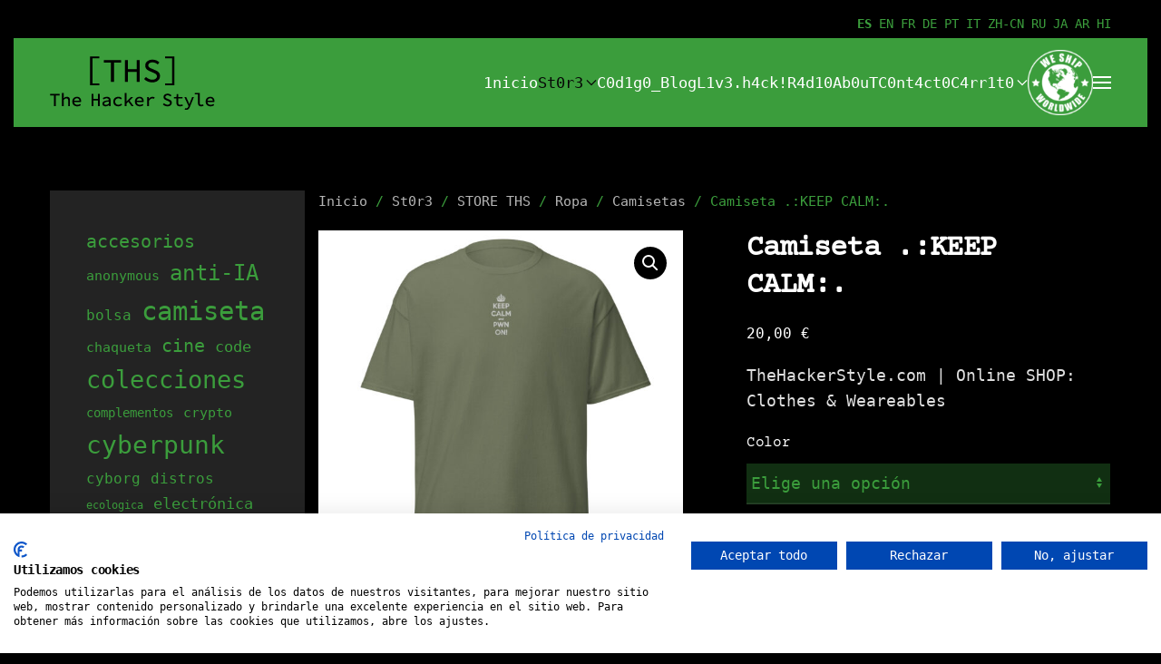

--- FILE ---
content_type: text/html; charset=UTF-8
request_url: https://thehackerstyle.com/store/store/ropa/camisetas/camiseta-keep-calm/
body_size: 56942
content:
<!DOCTYPE html>
<html dir="ltr" lang="es" prefix="og: https://ogp.me/ns#">
    <head>
        <meta charset="UTF-8">
        <meta name="viewport" content="width=device-width, initial-scale=1">
        <link rel="icon" href="/wp-content/uploads/2023/02/logo-web.jpeg" sizes="any">
                <link rel="apple-touch-icon" href="/wp-content/uploads/2023/03/ISO-negativo.png">
                <title>Camiseta .:KEEP CALM:. - [THS] The Hacker Style</title>

		<!-- All in One SEO 4.9.3 - aioseo.com -->
	<meta name="description" content="TheHackerStyle.com | Online SHOP: Clothes &amp; Weareables" />
	<meta name="robots" content="max-image-preview:large" />
	<link rel="canonical" href="https://thehackerstyle.com/store/store/ropa/camisetas/camiseta-keep-calm/" />
	<meta name="generator" content="All in One SEO (AIOSEO) 4.9.3" />
		<meta property="og:locale" content="es_ES" />
		<meta property="og:site_name" content="[THS] The Hacker Style - Tienda de ropa, accesorios y complementos online bajo demanda, inspirada en la cultura hacker" />
		<meta property="og:type" content="article" />
		<meta property="og:title" content="Camiseta .:KEEP CALM:. - [THS] The Hacker Style" />
		<meta property="og:description" content="TheHackerStyle.com | Online SHOP: Clothes &amp; Weareables" />
		<meta property="og:url" content="https://thehackerstyle.com/store/store/ropa/camisetas/camiseta-keep-calm/" />
		<meta property="article:published_time" content="2023-05-16T10:43:38+00:00" />
		<meta property="article:modified_time" content="2025-10-16T23:56:06+00:00" />
		<meta name="twitter:card" content="summary_large_image" />
		<meta name="twitter:title" content="Camiseta .:KEEP CALM:. - [THS] The Hacker Style" />
		<meta name="twitter:description" content="TheHackerStyle.com | Online SHOP: Clothes &amp; Weareables" />
		<script type="application/ld+json" class="aioseo-schema">
			{"@context":"https:\/\/schema.org","@graph":[{"@type":"BreadcrumbList","@id":"https:\/\/thehackerstyle.com\/store\/store\/ropa\/camisetas\/camiseta-keep-calm\/#breadcrumblist","itemListElement":[{"@type":"ListItem","@id":"https:\/\/thehackerstyle.com#listItem","position":1,"name":"Inicio","item":"https:\/\/thehackerstyle.com","nextItem":{"@type":"ListItem","@id":"https:\/\/thehackerstyle.com\/store\/#listItem","name":"St0r3"}},{"@type":"ListItem","@id":"https:\/\/thehackerstyle.com\/store\/#listItem","position":2,"name":"St0r3","item":"https:\/\/thehackerstyle.com\/store\/","nextItem":{"@type":"ListItem","@id":"https:\/\/thehackerstyle.com\/categoria\/store\/#listItem","name":"STORE THS"},"previousItem":{"@type":"ListItem","@id":"https:\/\/thehackerstyle.com#listItem","name":"Inicio"}},{"@type":"ListItem","@id":"https:\/\/thehackerstyle.com\/categoria\/store\/#listItem","position":3,"name":"STORE THS","item":"https:\/\/thehackerstyle.com\/categoria\/store\/","nextItem":{"@type":"ListItem","@id":"https:\/\/thehackerstyle.com\/categoria\/store\/ropa\/#listItem","name":"Ropa"},"previousItem":{"@type":"ListItem","@id":"https:\/\/thehackerstyle.com\/store\/#listItem","name":"St0r3"}},{"@type":"ListItem","@id":"https:\/\/thehackerstyle.com\/categoria\/store\/ropa\/#listItem","position":4,"name":"Ropa","item":"https:\/\/thehackerstyle.com\/categoria\/store\/ropa\/","nextItem":{"@type":"ListItem","@id":"https:\/\/thehackerstyle.com\/categoria\/store\/ropa\/camisetas\/#listItem","name":"Camisetas"},"previousItem":{"@type":"ListItem","@id":"https:\/\/thehackerstyle.com\/categoria\/store\/#listItem","name":"STORE THS"}},{"@type":"ListItem","@id":"https:\/\/thehackerstyle.com\/categoria\/store\/ropa\/camisetas\/#listItem","position":5,"name":"Camisetas","item":"https:\/\/thehackerstyle.com\/categoria\/store\/ropa\/camisetas\/","nextItem":{"@type":"ListItem","@id":"https:\/\/thehackerstyle.com\/store\/store\/ropa\/camisetas\/camiseta-keep-calm\/#listItem","name":"Camiseta .:KEEP CALM:."},"previousItem":{"@type":"ListItem","@id":"https:\/\/thehackerstyle.com\/categoria\/store\/ropa\/#listItem","name":"Ropa"}},{"@type":"ListItem","@id":"https:\/\/thehackerstyle.com\/store\/store\/ropa\/camisetas\/camiseta-keep-calm\/#listItem","position":6,"name":"Camiseta .:KEEP CALM:.","previousItem":{"@type":"ListItem","@id":"https:\/\/thehackerstyle.com\/categoria\/store\/ropa\/camisetas\/#listItem","name":"Camisetas"}}]},{"@type":"ItemPage","@id":"https:\/\/thehackerstyle.com\/store\/store\/ropa\/camisetas\/camiseta-keep-calm\/#itempage","url":"https:\/\/thehackerstyle.com\/store\/store\/ropa\/camisetas\/camiseta-keep-calm\/","name":"Camiseta .:KEEP CALM:. - [THS] The Hacker Style","description":"TheHackerStyle.com | Online SHOP: Clothes & Weareables","inLanguage":"es-ES","isPartOf":{"@id":"https:\/\/thehackerstyle.com\/#website"},"breadcrumb":{"@id":"https:\/\/thehackerstyle.com\/store\/store\/ropa\/camisetas\/camiseta-keep-calm\/#breadcrumblist"},"image":{"@type":"ImageObject","url":"https:\/\/thehackerstyle.com\/wp-content\/uploads\/2023\/05\/mens-classic-tee-military-green-front-64635e45b4e69.jpg","@id":"https:\/\/thehackerstyle.com\/store\/store\/ropa\/camisetas\/camiseta-keep-calm\/#mainImage","width":2000,"height":2000},"primaryImageOfPage":{"@id":"https:\/\/thehackerstyle.com\/store\/store\/ropa\/camisetas\/camiseta-keep-calm\/#mainImage"},"datePublished":"2023-05-16T12:43:38+02:00","dateModified":"2025-10-17T01:56:06+02:00"},{"@type":"Organization","@id":"https:\/\/thehackerstyle.com\/#organization","name":"[THS] TheHackerStyle.com","description":"Tienda de ropa, accesorios y complementos online bajo demanda, inspirada en la cultura hacker","url":"https:\/\/thehackerstyle.com\/","logo":{"@type":"ImageObject","url":"https:\/\/thehackerstyle.com\/wp-content\/uploads\/2023\/02\/logo-web.jpeg","@id":"https:\/\/thehackerstyle.com\/store\/store\/ropa\/camisetas\/camiseta-keep-calm\/#organizationLogo","width":180,"height":163,"caption":"Imagen THS -web"},"image":{"@id":"https:\/\/thehackerstyle.com\/store\/store\/ropa\/camisetas\/camiseta-keep-calm\/#organizationLogo"}},{"@type":"WebSite","@id":"https:\/\/thehackerstyle.com\/#website","url":"https:\/\/thehackerstyle.com\/","name":"[THS] TheHackerStyle.com","alternateName":"[THS]","description":"Tienda de ropa, accesorios y complementos online bajo demanda, inspirada en la cultura hacker","inLanguage":"es-ES","publisher":{"@id":"https:\/\/thehackerstyle.com\/#organization"}}]}
		</script>
		<!-- All in One SEO -->

<link rel='dns-prefetch' href='//www.googletagmanager.com' />
<link rel="alternate" type="application/rss+xml" title="[THS] The Hacker Style &raquo; Feed" href="https://thehackerstyle.com/feed/" />
<link rel="alternate" type="application/rss+xml" title="[THS] The Hacker Style &raquo; Feed de los comentarios" href="https://thehackerstyle.com/comments/feed/" />
<link rel="alternate" type="application/rss+xml" title="[THS] The Hacker Style &raquo; Comentario Camiseta .:KEEP CALM:. del feed" href="https://thehackerstyle.com/store/store/ropa/camisetas/camiseta-keep-calm/feed/" />
<link rel="alternate" title="oEmbed (JSON)" type="application/json+oembed" href="https://thehackerstyle.com/wp-json/oembed/1.0/embed?url=https%3A%2F%2Fthehackerstyle.com%2Fstore%2Fstore%2Fropa%2Fcamisetas%2Fcamiseta-keep-calm%2F" />
<link rel="alternate" title="oEmbed (XML)" type="text/xml+oembed" href="https://thehackerstyle.com/wp-json/oembed/1.0/embed?url=https%3A%2F%2Fthehackerstyle.com%2Fstore%2Fstore%2Fropa%2Fcamisetas%2Fcamiseta-keep-calm%2F&#038;format=xml" />
<style id='wp-img-auto-sizes-contain-inline-css' type='text/css'>
img:is([sizes=auto i],[sizes^="auto," i]){contain-intrinsic-size:3000px 1500px}
/*# sourceURL=wp-img-auto-sizes-contain-inline-css */
</style>
<style id='wp-emoji-styles-inline-css' type='text/css'>

	img.wp-smiley, img.emoji {
		display: inline !important;
		border: none !important;
		box-shadow: none !important;
		height: 1em !important;
		width: 1em !important;
		margin: 0 0.07em !important;
		vertical-align: -0.1em !important;
		background: none !important;
		padding: 0 !important;
	}
/*# sourceURL=wp-emoji-styles-inline-css */
</style>
<style id='wp-block-library-inline-css' type='text/css'>
:root{--wp-block-synced-color:#7a00df;--wp-block-synced-color--rgb:122,0,223;--wp-bound-block-color:var(--wp-block-synced-color);--wp-editor-canvas-background:#ddd;--wp-admin-theme-color:#007cba;--wp-admin-theme-color--rgb:0,124,186;--wp-admin-theme-color-darker-10:#006ba1;--wp-admin-theme-color-darker-10--rgb:0,107,160.5;--wp-admin-theme-color-darker-20:#005a87;--wp-admin-theme-color-darker-20--rgb:0,90,135;--wp-admin-border-width-focus:2px}@media (min-resolution:192dpi){:root{--wp-admin-border-width-focus:1.5px}}.wp-element-button{cursor:pointer}:root .has-very-light-gray-background-color{background-color:#eee}:root .has-very-dark-gray-background-color{background-color:#313131}:root .has-very-light-gray-color{color:#eee}:root .has-very-dark-gray-color{color:#313131}:root .has-vivid-green-cyan-to-vivid-cyan-blue-gradient-background{background:linear-gradient(135deg,#00d084,#0693e3)}:root .has-purple-crush-gradient-background{background:linear-gradient(135deg,#34e2e4,#4721fb 50%,#ab1dfe)}:root .has-hazy-dawn-gradient-background{background:linear-gradient(135deg,#faaca8,#dad0ec)}:root .has-subdued-olive-gradient-background{background:linear-gradient(135deg,#fafae1,#67a671)}:root .has-atomic-cream-gradient-background{background:linear-gradient(135deg,#fdd79a,#004a59)}:root .has-nightshade-gradient-background{background:linear-gradient(135deg,#330968,#31cdcf)}:root .has-midnight-gradient-background{background:linear-gradient(135deg,#020381,#2874fc)}:root{--wp--preset--font-size--normal:16px;--wp--preset--font-size--huge:42px}.has-regular-font-size{font-size:1em}.has-larger-font-size{font-size:2.625em}.has-normal-font-size{font-size:var(--wp--preset--font-size--normal)}.has-huge-font-size{font-size:var(--wp--preset--font-size--huge)}.has-text-align-center{text-align:center}.has-text-align-left{text-align:left}.has-text-align-right{text-align:right}.has-fit-text{white-space:nowrap!important}#end-resizable-editor-section{display:none}.aligncenter{clear:both}.items-justified-left{justify-content:flex-start}.items-justified-center{justify-content:center}.items-justified-right{justify-content:flex-end}.items-justified-space-between{justify-content:space-between}.screen-reader-text{border:0;clip-path:inset(50%);height:1px;margin:-1px;overflow:hidden;padding:0;position:absolute;width:1px;word-wrap:normal!important}.screen-reader-text:focus{background-color:#ddd;clip-path:none;color:#444;display:block;font-size:1em;height:auto;left:5px;line-height:normal;padding:15px 23px 14px;text-decoration:none;top:5px;width:auto;z-index:100000}html :where(.has-border-color){border-style:solid}html :where([style*=border-top-color]){border-top-style:solid}html :where([style*=border-right-color]){border-right-style:solid}html :where([style*=border-bottom-color]){border-bottom-style:solid}html :where([style*=border-left-color]){border-left-style:solid}html :where([style*=border-width]){border-style:solid}html :where([style*=border-top-width]){border-top-style:solid}html :where([style*=border-right-width]){border-right-style:solid}html :where([style*=border-bottom-width]){border-bottom-style:solid}html :where([style*=border-left-width]){border-left-style:solid}html :where(img[class*=wp-image-]){height:auto;max-width:100%}:where(figure){margin:0 0 1em}html :where(.is-position-sticky){--wp-admin--admin-bar--position-offset:var(--wp-admin--admin-bar--height,0px)}@media screen and (max-width:600px){html :where(.is-position-sticky){--wp-admin--admin-bar--position-offset:0px}}

/*# sourceURL=wp-block-library-inline-css */
</style><link rel='stylesheet' id='wc-blocks-style-css' href='https://thehackerstyle.com/wp-content/plugins/woocommerce/assets/client/blocks/wc-blocks.css?ver=wc-10.4.3' type='text/css' media='all' />
<style id='global-styles-inline-css' type='text/css'>
:root{--wp--preset--aspect-ratio--square: 1;--wp--preset--aspect-ratio--4-3: 4/3;--wp--preset--aspect-ratio--3-4: 3/4;--wp--preset--aspect-ratio--3-2: 3/2;--wp--preset--aspect-ratio--2-3: 2/3;--wp--preset--aspect-ratio--16-9: 16/9;--wp--preset--aspect-ratio--9-16: 9/16;--wp--preset--color--black: #000000;--wp--preset--color--cyan-bluish-gray: #abb8c3;--wp--preset--color--white: #ffffff;--wp--preset--color--pale-pink: #f78da7;--wp--preset--color--vivid-red: #cf2e2e;--wp--preset--color--luminous-vivid-orange: #ff6900;--wp--preset--color--luminous-vivid-amber: #fcb900;--wp--preset--color--light-green-cyan: #7bdcb5;--wp--preset--color--vivid-green-cyan: #00d084;--wp--preset--color--pale-cyan-blue: #8ed1fc;--wp--preset--color--vivid-cyan-blue: #0693e3;--wp--preset--color--vivid-purple: #9b51e0;--wp--preset--gradient--vivid-cyan-blue-to-vivid-purple: linear-gradient(135deg,rgb(6,147,227) 0%,rgb(155,81,224) 100%);--wp--preset--gradient--light-green-cyan-to-vivid-green-cyan: linear-gradient(135deg,rgb(122,220,180) 0%,rgb(0,208,130) 100%);--wp--preset--gradient--luminous-vivid-amber-to-luminous-vivid-orange: linear-gradient(135deg,rgb(252,185,0) 0%,rgb(255,105,0) 100%);--wp--preset--gradient--luminous-vivid-orange-to-vivid-red: linear-gradient(135deg,rgb(255,105,0) 0%,rgb(207,46,46) 100%);--wp--preset--gradient--very-light-gray-to-cyan-bluish-gray: linear-gradient(135deg,rgb(238,238,238) 0%,rgb(169,184,195) 100%);--wp--preset--gradient--cool-to-warm-spectrum: linear-gradient(135deg,rgb(74,234,220) 0%,rgb(151,120,209) 20%,rgb(207,42,186) 40%,rgb(238,44,130) 60%,rgb(251,105,98) 80%,rgb(254,248,76) 100%);--wp--preset--gradient--blush-light-purple: linear-gradient(135deg,rgb(255,206,236) 0%,rgb(152,150,240) 100%);--wp--preset--gradient--blush-bordeaux: linear-gradient(135deg,rgb(254,205,165) 0%,rgb(254,45,45) 50%,rgb(107,0,62) 100%);--wp--preset--gradient--luminous-dusk: linear-gradient(135deg,rgb(255,203,112) 0%,rgb(199,81,192) 50%,rgb(65,88,208) 100%);--wp--preset--gradient--pale-ocean: linear-gradient(135deg,rgb(255,245,203) 0%,rgb(182,227,212) 50%,rgb(51,167,181) 100%);--wp--preset--gradient--electric-grass: linear-gradient(135deg,rgb(202,248,128) 0%,rgb(113,206,126) 100%);--wp--preset--gradient--midnight: linear-gradient(135deg,rgb(2,3,129) 0%,rgb(40,116,252) 100%);--wp--preset--font-size--small: 13px;--wp--preset--font-size--medium: 20px;--wp--preset--font-size--large: 36px;--wp--preset--font-size--x-large: 42px;--wp--preset--spacing--20: 0.44rem;--wp--preset--spacing--30: 0.67rem;--wp--preset--spacing--40: 1rem;--wp--preset--spacing--50: 1.5rem;--wp--preset--spacing--60: 2.25rem;--wp--preset--spacing--70: 3.38rem;--wp--preset--spacing--80: 5.06rem;--wp--preset--shadow--natural: 6px 6px 9px rgba(0, 0, 0, 0.2);--wp--preset--shadow--deep: 12px 12px 50px rgba(0, 0, 0, 0.4);--wp--preset--shadow--sharp: 6px 6px 0px rgba(0, 0, 0, 0.2);--wp--preset--shadow--outlined: 6px 6px 0px -3px rgb(255, 255, 255), 6px 6px rgb(0, 0, 0);--wp--preset--shadow--crisp: 6px 6px 0px rgb(0, 0, 0);}:where(.is-layout-flex){gap: 0.5em;}:where(.is-layout-grid){gap: 0.5em;}body .is-layout-flex{display: flex;}.is-layout-flex{flex-wrap: wrap;align-items: center;}.is-layout-flex > :is(*, div){margin: 0;}body .is-layout-grid{display: grid;}.is-layout-grid > :is(*, div){margin: 0;}:where(.wp-block-columns.is-layout-flex){gap: 2em;}:where(.wp-block-columns.is-layout-grid){gap: 2em;}:where(.wp-block-post-template.is-layout-flex){gap: 1.25em;}:where(.wp-block-post-template.is-layout-grid){gap: 1.25em;}.has-black-color{color: var(--wp--preset--color--black) !important;}.has-cyan-bluish-gray-color{color: var(--wp--preset--color--cyan-bluish-gray) !important;}.has-white-color{color: var(--wp--preset--color--white) !important;}.has-pale-pink-color{color: var(--wp--preset--color--pale-pink) !important;}.has-vivid-red-color{color: var(--wp--preset--color--vivid-red) !important;}.has-luminous-vivid-orange-color{color: var(--wp--preset--color--luminous-vivid-orange) !important;}.has-luminous-vivid-amber-color{color: var(--wp--preset--color--luminous-vivid-amber) !important;}.has-light-green-cyan-color{color: var(--wp--preset--color--light-green-cyan) !important;}.has-vivid-green-cyan-color{color: var(--wp--preset--color--vivid-green-cyan) !important;}.has-pale-cyan-blue-color{color: var(--wp--preset--color--pale-cyan-blue) !important;}.has-vivid-cyan-blue-color{color: var(--wp--preset--color--vivid-cyan-blue) !important;}.has-vivid-purple-color{color: var(--wp--preset--color--vivid-purple) !important;}.has-black-background-color{background-color: var(--wp--preset--color--black) !important;}.has-cyan-bluish-gray-background-color{background-color: var(--wp--preset--color--cyan-bluish-gray) !important;}.has-white-background-color{background-color: var(--wp--preset--color--white) !important;}.has-pale-pink-background-color{background-color: var(--wp--preset--color--pale-pink) !important;}.has-vivid-red-background-color{background-color: var(--wp--preset--color--vivid-red) !important;}.has-luminous-vivid-orange-background-color{background-color: var(--wp--preset--color--luminous-vivid-orange) !important;}.has-luminous-vivid-amber-background-color{background-color: var(--wp--preset--color--luminous-vivid-amber) !important;}.has-light-green-cyan-background-color{background-color: var(--wp--preset--color--light-green-cyan) !important;}.has-vivid-green-cyan-background-color{background-color: var(--wp--preset--color--vivid-green-cyan) !important;}.has-pale-cyan-blue-background-color{background-color: var(--wp--preset--color--pale-cyan-blue) !important;}.has-vivid-cyan-blue-background-color{background-color: var(--wp--preset--color--vivid-cyan-blue) !important;}.has-vivid-purple-background-color{background-color: var(--wp--preset--color--vivid-purple) !important;}.has-black-border-color{border-color: var(--wp--preset--color--black) !important;}.has-cyan-bluish-gray-border-color{border-color: var(--wp--preset--color--cyan-bluish-gray) !important;}.has-white-border-color{border-color: var(--wp--preset--color--white) !important;}.has-pale-pink-border-color{border-color: var(--wp--preset--color--pale-pink) !important;}.has-vivid-red-border-color{border-color: var(--wp--preset--color--vivid-red) !important;}.has-luminous-vivid-orange-border-color{border-color: var(--wp--preset--color--luminous-vivid-orange) !important;}.has-luminous-vivid-amber-border-color{border-color: var(--wp--preset--color--luminous-vivid-amber) !important;}.has-light-green-cyan-border-color{border-color: var(--wp--preset--color--light-green-cyan) !important;}.has-vivid-green-cyan-border-color{border-color: var(--wp--preset--color--vivid-green-cyan) !important;}.has-pale-cyan-blue-border-color{border-color: var(--wp--preset--color--pale-cyan-blue) !important;}.has-vivid-cyan-blue-border-color{border-color: var(--wp--preset--color--vivid-cyan-blue) !important;}.has-vivid-purple-border-color{border-color: var(--wp--preset--color--vivid-purple) !important;}.has-vivid-cyan-blue-to-vivid-purple-gradient-background{background: var(--wp--preset--gradient--vivid-cyan-blue-to-vivid-purple) !important;}.has-light-green-cyan-to-vivid-green-cyan-gradient-background{background: var(--wp--preset--gradient--light-green-cyan-to-vivid-green-cyan) !important;}.has-luminous-vivid-amber-to-luminous-vivid-orange-gradient-background{background: var(--wp--preset--gradient--luminous-vivid-amber-to-luminous-vivid-orange) !important;}.has-luminous-vivid-orange-to-vivid-red-gradient-background{background: var(--wp--preset--gradient--luminous-vivid-orange-to-vivid-red) !important;}.has-very-light-gray-to-cyan-bluish-gray-gradient-background{background: var(--wp--preset--gradient--very-light-gray-to-cyan-bluish-gray) !important;}.has-cool-to-warm-spectrum-gradient-background{background: var(--wp--preset--gradient--cool-to-warm-spectrum) !important;}.has-blush-light-purple-gradient-background{background: var(--wp--preset--gradient--blush-light-purple) !important;}.has-blush-bordeaux-gradient-background{background: var(--wp--preset--gradient--blush-bordeaux) !important;}.has-luminous-dusk-gradient-background{background: var(--wp--preset--gradient--luminous-dusk) !important;}.has-pale-ocean-gradient-background{background: var(--wp--preset--gradient--pale-ocean) !important;}.has-electric-grass-gradient-background{background: var(--wp--preset--gradient--electric-grass) !important;}.has-midnight-gradient-background{background: var(--wp--preset--gradient--midnight) !important;}.has-small-font-size{font-size: var(--wp--preset--font-size--small) !important;}.has-medium-font-size{font-size: var(--wp--preset--font-size--medium) !important;}.has-large-font-size{font-size: var(--wp--preset--font-size--large) !important;}.has-x-large-font-size{font-size: var(--wp--preset--font-size--x-large) !important;}
/*# sourceURL=global-styles-inline-css */
</style>

<style id='classic-theme-styles-inline-css' type='text/css'>
/*! This file is auto-generated */
.wp-block-button__link{color:#fff;background-color:#32373c;border-radius:9999px;box-shadow:none;text-decoration:none;padding:calc(.667em + 2px) calc(1.333em + 2px);font-size:1.125em}.wp-block-file__button{background:#32373c;color:#fff;text-decoration:none}
/*# sourceURL=/wp-includes/css/classic-themes.min.css */
</style>
<link rel='stylesheet' id='photoswipe-css' href='https://thehackerstyle.com/wp-content/plugins/woocommerce/assets/css/photoswipe/photoswipe.min.css?ver=10.4.3' type='text/css' media='all' />
<link rel='stylesheet' id='photoswipe-default-skin-css' href='https://thehackerstyle.com/wp-content/plugins/woocommerce/assets/css/photoswipe/default-skin/default-skin.min.css?ver=10.4.3' type='text/css' media='all' />
<style id='woocommerce-inline-inline-css' type='text/css'>
.woocommerce form .form-row .required { visibility: visible; }
/*# sourceURL=woocommerce-inline-inline-css */
</style>
<link rel='stylesheet' id='printful-product-size-guide-css' href='https://thehackerstyle.com/wp-content/plugins/printful-shipping-for-woocommerce/includes/../assets/css/size-guide.css?ver=1' type='text/css' media='all' />
<link rel='stylesheet' id='gateway-css' href='https://thehackerstyle.com/wp-content/plugins/woocommerce-paypal-payments/modules/ppcp-button/assets/css/gateway.css?ver=3.3.2' type='text/css' media='all' />
<link rel='stylesheet' id='wc_stripe_express_checkout_style-css' href='https://thehackerstyle.com/wp-content/plugins/woocommerce-gateway-stripe/build/express-checkout.css?ver=f49792bd42ded7e3e1cb' type='text/css' media='all' />
<link rel='stylesheet' id='__EPYT__style-css' href='https://thehackerstyle.com/wp-content/plugins/youtube-embed-plus/styles/ytprefs.min.css?ver=14.2.4' type='text/css' media='all' />
<style id='__EPYT__style-inline-css' type='text/css'>

                .epyt-gallery-thumb {
                        width: 33.333%;
                }
                
                         @media (min-width:0px) and (max-width: 767px) {
                            .epyt-gallery-rowbreak {
                                display: none;
                            }
                            .epyt-gallery-allthumbs[class*="epyt-cols"] .epyt-gallery-thumb {
                                width: 100% !important;
                            }
                          }
/*# sourceURL=__EPYT__style-inline-css */
</style>
<link href="https://thehackerstyle.com/wp-content/themes/yootheme/css/theme.1.css?ver=1722713978" rel="stylesheet">
<link href="https://thehackerstyle.com/wp-content/themes/yootheme/css/theme.update.css?ver=3.0.25" rel="stylesheet">
<script type="text/javascript" src="https://thehackerstyle.com/wp-includes/js/jquery/jquery.min.js?ver=3.7.1" id="jquery-core-js"></script>
<script type="text/javascript" src="https://thehackerstyle.com/wp-includes/js/jquery/jquery-migrate.min.js?ver=3.4.1" id="jquery-migrate-js"></script>
<script type="text/javascript" src="https://thehackerstyle.com/wp-content/plugins/woocommerce/assets/js/jquery-blockui/jquery.blockUI.min.js?ver=2.7.0-wc.10.4.3" id="wc-jquery-blockui-js" defer="defer" data-wp-strategy="defer"></script>
<script type="text/javascript" id="wc-add-to-cart-js-extra">
/* <![CDATA[ */
var wc_add_to_cart_params = {"ajax_url":"/wp-admin/admin-ajax.php","wc_ajax_url":"/?wc-ajax=%%endpoint%%","i18n_view_cart":"Ver carrito","cart_url":"https://thehackerstyle.com/carrito/","is_cart":"","cart_redirect_after_add":"no"};
//# sourceURL=wc-add-to-cart-js-extra
/* ]]> */
</script>
<script type="text/javascript" src="https://thehackerstyle.com/wp-content/plugins/woocommerce/assets/js/frontend/add-to-cart.min.js?ver=10.4.3" id="wc-add-to-cart-js" defer="defer" data-wp-strategy="defer"></script>
<script type="text/javascript" src="https://thehackerstyle.com/wp-content/plugins/woocommerce/assets/js/zoom/jquery.zoom.min.js?ver=1.7.21-wc.10.4.3" id="wc-zoom-js" defer="defer" data-wp-strategy="defer"></script>
<script type="text/javascript" src="https://thehackerstyle.com/wp-content/plugins/woocommerce/assets/js/flexslider/jquery.flexslider.min.js?ver=2.7.2-wc.10.4.3" id="wc-flexslider-js" defer="defer" data-wp-strategy="defer"></script>
<script type="text/javascript" src="https://thehackerstyle.com/wp-content/plugins/woocommerce/assets/js/photoswipe/photoswipe.min.js?ver=4.1.1-wc.10.4.3" id="wc-photoswipe-js" defer="defer" data-wp-strategy="defer"></script>
<script type="text/javascript" src="https://thehackerstyle.com/wp-content/plugins/woocommerce/assets/js/photoswipe/photoswipe-ui-default.min.js?ver=4.1.1-wc.10.4.3" id="wc-photoswipe-ui-default-js" defer="defer" data-wp-strategy="defer"></script>
<script type="text/javascript" id="wc-single-product-js-extra">
/* <![CDATA[ */
var wc_single_product_params = {"i18n_required_rating_text":"Por favor elige una puntuaci\u00f3n","i18n_rating_options":["1 de 5 estrellas","2 de 5 estrellas","3 de 5 estrellas","4 de 5 estrellas","5 de 5 estrellas"],"i18n_product_gallery_trigger_text":"Ver galer\u00eda de im\u00e1genes a pantalla completa","review_rating_required":"no","flexslider":{"rtl":false,"animation":"slide","smoothHeight":true,"directionNav":false,"controlNav":"thumbnails","slideshow":false,"animationSpeed":500,"animationLoop":false,"allowOneSlide":false},"zoom_enabled":"1","zoom_options":[],"photoswipe_enabled":"1","photoswipe_options":{"shareEl":false,"closeOnScroll":false,"history":false,"hideAnimationDuration":0,"showAnimationDuration":0},"flexslider_enabled":"1"};
//# sourceURL=wc-single-product-js-extra
/* ]]> */
</script>
<script type="text/javascript" src="https://thehackerstyle.com/wp-content/plugins/woocommerce/assets/js/frontend/single-product.min.js?ver=10.4.3" id="wc-single-product-js" defer="defer" data-wp-strategy="defer"></script>
<script type="text/javascript" src="https://thehackerstyle.com/wp-content/plugins/woocommerce/assets/js/js-cookie/js.cookie.min.js?ver=2.1.4-wc.10.4.3" id="wc-js-cookie-js" defer="defer" data-wp-strategy="defer"></script>
<script type="text/javascript" id="woocommerce-js-extra">
/* <![CDATA[ */
var woocommerce_params = {"ajax_url":"/wp-admin/admin-ajax.php","wc_ajax_url":"/?wc-ajax=%%endpoint%%","i18n_password_show":"Mostrar contrase\u00f1a","i18n_password_hide":"Ocultar contrase\u00f1a"};
//# sourceURL=woocommerce-js-extra
/* ]]> */
</script>
<script type="text/javascript" src="https://thehackerstyle.com/wp-content/plugins/woocommerce/assets/js/frontend/woocommerce.min.js?ver=10.4.3" id="woocommerce-js" defer="defer" data-wp-strategy="defer"></script>
<script type="text/javascript" id="printful-product-size-guide-js-extra">
/* <![CDATA[ */
var pfGlobal = {"sg_modal_title":"Size guide","sg_modal_text_color":"#000","sg_modal_background_color":"#fff","sg_tab_background_color":"#fff","sg_active_tab_background_color":"#3b9d3c","sg_primary_unit":"centimeter","sg_data_raw":"{\"locale\":\"es_ES\",\"availableSizes\":[\"S\",\"M\",\"L\",\"XL\",\"2XL\",\"3XL\",\"4XL\",\"5XL\"],\"modelMeasurements\":{\"description\":\"\u003Cp\u003ELas medidas vienen establecidas por el proveedor.\u003C\\/p\u003E\\n\u003Cp\u003ELas medidas del producto pueden variar hasta 2\u201c (5cm).\u003C\\/p\u003E\",\"imageDescription\":\"\u003Cp\u003E\u003Cstrong\u003EA Largo\u003C\\/strong\u003E\u003C\\/p\u003E\\n\u003Cp\u003ESit\\u00faa el extremo de una cinta m\\u00e9trica junto al cuello en la parte superior de la camiseta (el punto m\\u00e1s alto del hombro). Extiende la cinta hasta el extremo inferior de la camiseta.\u003C\\/p\u003E\\n\u003Cp\u003E\u003Cstrong\u003EB Pecho\u003C\\/strong\u003E\u003C\\/p\u003E\\n\u003Cp\u003EMide alrededor de la zona m\\u00e1s prominente de tu pecho. Mant\\u00e9n la cinta m\\u00e9trica horizontal.\u003C\\/p\u003E\\n\u003Cp\u003E\u003Cstrong\u003EC Largo de manga\u003C\\/strong\u003E\u003C\\/p\u003E\\n\u003Cp\u003ESit\\u00faa el extremo de una cinta m\\u00e9trica en la parte superior del cuello y exti\\u00e9ndela siguiendo la costura superior de la manga. Mant\\u00e9n la cinta sujeta en el hombro y contin\\u00faa hacia abajo hasta llegar al final de la manga.\u003C\\/p\u003E\",\"modelDescription\":\"\",\"sizeTableDescription\":\"Las medidas del producto pueden variar hasta 2\\u201c (5cm).\",\"sizeTableRows\":[{\"unit\":\"inch\",\"unitName\":\"Pulgadas\",\"title\":\"Largo\",\"sizes\":{\"S\":[28],\"M\":[29],\"L\":[30],\"XL\":[31],\"2XL\":[32],\"3XL\":[33],\"4XL\":[34],\"5XL\":[35]}},{\"unit\":\"centimeter\",\"unitName\":\"Cent\\u00edmetros\",\"title\":\"Largo\",\"sizes\":{\"S\":[71.12],\"M\":[73.66],\"L\":[76.2],\"XL\":[78.74],\"2XL\":[81.28],\"3XL\":[83.82],\"4XL\":[86.36],\"5XL\":[88.9]}},{\"unit\":\"inch\",\"unitName\":\"Pulgadas\",\"title\":\"Pecho\",\"sizes\":{\"S\":[34,37],\"M\":[38,41],\"L\":[42,45],\"XL\":[46,49],\"2XL\":[50,53],\"3XL\":[54,57],\"4XL\":[58,61],\"5XL\":[62,65]}},{\"unit\":\"centimeter\",\"unitName\":\"Cent\\u00edmetros\",\"title\":\"Pecho\",\"sizes\":{\"S\":[86.36,93.98],\"M\":[96.52,104.14],\"L\":[106.68,114.3],\"XL\":[116.84,124.46],\"2XL\":[127,134.62],\"3XL\":[137.16,144.78],\"4XL\":[147.32,154.94],\"5XL\":[157.48,165.1]}},{\"unit\":\"inch\",\"unitName\":\"Pulgadas\",\"title\":\"Largo de manga\",\"sizes\":{\"S\":[15.63],\"M\":[17],\"L\":[18.5],\"XL\":[20],\"2XL\":[21.5],\"3XL\":[22.8],\"4XL\":[24.2],\"5XL\":[25.3]}},{\"unit\":\"centimeter\",\"unitName\":\"Cent\\u00edmetros\",\"title\":\"Largo de manga\",\"sizes\":{\"S\":[39.7],\"M\":[43.18],\"L\":[46.99],\"XL\":[50.8],\"2XL\":[54.61],\"3XL\":[57.912],\"4XL\":[61.468],\"5XL\":[64.262]}}],\"imageId\":10582,\"imageUrl\":\"https:\\/\\/thehackerstyle.com\\/wp-content\\/uploads\\/2023\\/05\\/10581_model_size_guide.png\"},\"productMeasurements\":{\"description\":\"\u003Cp\u003ELas medidas vienen establecidas por el proveedor.\u003C\\/p\u003E\\n\u003Cp\u003ELas medidas del producto pueden variar hasta 2\u201c (5cm).\u003C\\/p\u003E\",\"imageDescription\":\"\u003Cp\u003E\u003Cstrong\u003EA Largo\u003C\\/strong\u003E\u003C\\/p\u003E\\n\u003Cp\u003ESit\\u00faa el extremo de una cinta m\\u00e9trica junto al cuello en la parte superior de la camiseta (el punto m\\u00e1s alto del hombro). Extiende la cinta hasta el extremo inferior de la camiseta.\u003C\\/p\u003E\\n\u003Cp\u003E\u003Cstrong\u003EB Pecho\u003C\\/strong\u003E\u003C\\/p\u003E\\n\u003Cp\u003EMide alrededor de la zona m\\u00e1s prominente de tu pecho. Mant\\u00e9n la cinta m\\u00e9trica horizontal.\u003C\\/p\u003E\\n\u003Cp\u003E\u003Cstrong\u003EC Largo de manga\u003C\\/strong\u003E\u003C\\/p\u003E\\n\u003Cp\u003ESit\\u00faa el extremo de una cinta m\\u00e9trica en la parte superior del cuello y exti\\u00e9ndela siguiendo la costura superior de la manga. Mant\\u00e9n la cinta sujeta en el hombro y contin\\u00faa hacia abajo hasta llegar al final de la manga.\u003C\\/p\u003E\",\"sizeTableDescription\":\"Las medidas del producto pueden variar hasta 2\\u201c (5cm).\",\"internationalSizeTableDescription\":\"\",\"sizeTableRows\":[{\"unit\":\"inch\",\"unitName\":\"Pulgadas\",\"title\":\"Largo\",\"sizes\":{\"S\":[28],\"M\":[29],\"L\":[30],\"XL\":[31],\"2XL\":[32],\"3XL\":[33],\"4XL\":[34],\"5XL\":[35]}},{\"unit\":\"centimeter\",\"unitName\":\"Cent\\u00edmetros\",\"title\":\"Largo\",\"sizes\":{\"S\":[71.12],\"M\":[73.66],\"L\":[76.2],\"XL\":[78.74],\"2XL\":[81.28],\"3XL\":[83.82],\"4XL\":[86.36],\"5XL\":[88.9]}},{\"unit\":\"inch\",\"unitName\":\"Pulgadas\",\"title\":\"Ancho\",\"sizes\":{\"S\":[18],\"M\":[20],\"L\":[22],\"XL\":[24],\"2XL\":[26],\"3XL\":[28],\"4XL\":[30],\"5XL\":[32]}},{\"unit\":\"centimeter\",\"unitName\":\"Cent\\u00edmetros\",\"title\":\"Ancho\",\"sizes\":{\"S\":[45.72],\"M\":[50.8],\"L\":[55.88],\"XL\":[60.96],\"2XL\":[66.04],\"3XL\":[71.12],\"4XL\":[76.2],\"5XL\":[81.28]}},{\"unit\":\"inch\",\"unitName\":\"Pulgadas\",\"title\":\"Largo de manga\",\"sizes\":{\"S\":[15.63],\"M\":[17],\"L\":[18.5],\"XL\":[20],\"2XL\":[21.5],\"3XL\":[22.8],\"4XL\":[24.2],\"5XL\":[25.3]}},{\"unit\":\"centimeter\",\"unitName\":\"Cent\\u00edmetros\",\"title\":\"Largo de manga\",\"sizes\":{\"S\":[39.7],\"M\":[43.18],\"L\":[46.99],\"XL\":[50.8],\"2XL\":[54.61],\"3XL\":[57.912],\"4XL\":[61.468],\"5XL\":[64.262]}}],\"internationalSizeTableRows\":[],\"imageId\":10583,\"imageUrl\":\"https:\\/\\/thehackerstyle.com\\/wp-content\\/uploads\\/2023\\/05\\/10581_product_size_guide.png\"}}","sg_tab_title_person":"Measure yourself","sg_tab_title_product":"Product measurements","sg_table_header_size":"Size","sg_unit_translations":"{\"inch\":\"Inches\",\"centimeter\":\"Centimeters\"}"};
//# sourceURL=printful-product-size-guide-js-extra
/* ]]> */
</script>
<script type="text/javascript" src="https://thehackerstyle.com/wp-content/plugins/printful-shipping-for-woocommerce/includes/../assets/js/product-size-guide.js?ver=6.9" id="printful-product-size-guide-js"></script>
<script type="text/javascript" id="WCPAY_ASSETS-js-extra">
/* <![CDATA[ */
var wcpayAssets = {"url":"https://thehackerstyle.com/wp-content/plugins/woocommerce-payments/dist/"};
//# sourceURL=WCPAY_ASSETS-js-extra
/* ]]> */
</script>
<script type="text/javascript" id="wc-cart-fragments-js-extra">
/* <![CDATA[ */
var wc_cart_fragments_params = {"ajax_url":"/wp-admin/admin-ajax.php","wc_ajax_url":"/?wc-ajax=%%endpoint%%","cart_hash_key":"wc_cart_hash_fef58a6c8e02cdcbc765b3a8a5c78183","fragment_name":"wc_fragments_fef58a6c8e02cdcbc765b3a8a5c78183","request_timeout":"5000"};
//# sourceURL=wc-cart-fragments-js-extra
/* ]]> */
</script>
<script type="text/javascript" src="https://thehackerstyle.com/wp-content/plugins/woocommerce/assets/js/frontend/cart-fragments.min.js?ver=10.4.3" id="wc-cart-fragments-js" defer="defer" data-wp-strategy="defer"></script>

<!-- Fragmento de código de la etiqueta de Google (gtag.js) añadida por Site Kit -->
<!-- Fragmento de código de Google Analytics añadido por Site Kit -->
<script type="text/javascript" src="https://www.googletagmanager.com/gtag/js?id=GT-PLFMZNQ" id="google_gtagjs-js" async></script>
<script type="text/javascript" id="google_gtagjs-js-after">
/* <![CDATA[ */
window.dataLayer = window.dataLayer || [];function gtag(){dataLayer.push(arguments);}
gtag("set","linker",{"domains":["thehackerstyle.com"]});
gtag("js", new Date());
gtag("set", "developer_id.dZTNiMT", true);
gtag("config", "GT-PLFMZNQ", {"googlesitekit_post_type":"product"});
//# sourceURL=google_gtagjs-js-after
/* ]]> */
</script>
<script type="text/javascript" id="__ytprefs__-js-extra">
/* <![CDATA[ */
var _EPYT_ = {"ajaxurl":"https://thehackerstyle.com/wp-admin/admin-ajax.php","security":"7991677e2b","gallery_scrolloffset":"20","eppathtoscripts":"https://thehackerstyle.com/wp-content/plugins/youtube-embed-plus/scripts/","eppath":"https://thehackerstyle.com/wp-content/plugins/youtube-embed-plus/","epresponsiveselector":"[\"iframe.__youtube_prefs__\"]","epdovol":"1","version":"14.2.4","evselector":"iframe.__youtube_prefs__[src], iframe[src*=\"youtube.com/embed/\"], iframe[src*=\"youtube-nocookie.com/embed/\"]","ajax_compat":"","maxres_facade":"off","ytapi_load":"light","pause_others":"","stopMobileBuffer":"1","facade_mode":"1","not_live_on_channel":""};
//# sourceURL=__ytprefs__-js-extra
/* ]]> */
</script>
<script type="text/javascript" src="https://thehackerstyle.com/wp-content/plugins/youtube-embed-plus/scripts/ytprefs.min.js?ver=14.2.4" id="__ytprefs__-js"></script>
<link rel="EditURI" type="application/rsd+xml" title="RSD" href="https://thehackerstyle.com/xmlrpc.php?rsd" />
<meta name="generator" content="WordPress 6.9" />
<meta name="generator" content="WooCommerce 10.4.3" />
<link rel='shortlink' href='https://thehackerstyle.com/?p=10581' />
<meta name="generator" content="Site Kit by Google 1.170.0" /><!-- Google site verification - Google for WooCommerce -->
<meta name="google-site-verification" content="BHigyRDUrH2qjPs-hBAYqO8M8mXk-lfx_t3ppiYv91M" />
	<noscript><style>.woocommerce-product-gallery{ opacity: 1 !important; }</style></noscript>
	<script type="text/javascript" src="https://cdn.brevo.com/js/sdk-loader.js" async></script><script type="text/javascript">
            window.Brevo = window.Brevo || [];
            window.Brevo.push(["init", {
                client_key: "oudk2p8xd4qq504zuxgjs72l",
                email_id: "",
                push: {
                    customDomain: "https://thehackerstyle.com\/wp-content\/plugins\/woocommerce-sendinblue-newsletter-subscription\/"
                }
            }]);
        </script><script src="https://thehackerstyle.com/wp-content/themes/yootheme/vendor/assets/uikit/dist/js/uikit.min.js?ver=3.0.25"></script>
<script src="https://thehackerstyle.com/wp-content/themes/yootheme/vendor/assets/uikit/dist/js/uikit-icons-framerate.min.js?ver=3.0.25"></script>
<script src="https://thehackerstyle.com/wp-content/themes/yootheme/js/theme.js?ver=3.0.25"></script>
<script>var $theme = {};</script>
<script src="https://consent.cookiefirst.com/sites/thehackerstyle.com-c5614fb7-ab2a-4623-9f84-9a6b6448e4ce/consent.js"></script>    <link rel='stylesheet' id='wc-stripe-blocks-checkout-style-css' href='https://thehackerstyle.com/wp-content/plugins/woocommerce-gateway-stripe/build/upe-blocks.css?ver=5149cca93b0373758856' type='text/css' media='all' />
<link rel='stylesheet' id='wc-blocks-checkout-style-css' href='https://thehackerstyle.com/wp-content/plugins/woocommerce-payments/dist/blocks-checkout.css?ver=10.4.0' type='text/css' media='all' />
<link rel='stylesheet' id='wc-stripe-upe-classic-css' href='https://thehackerstyle.com/wp-content/plugins/woocommerce-gateway-stripe/build/upe-classic.css?ver=10.3.0' type='text/css' media='all' />
<link rel='stylesheet' id='stripelink_styles-css' href='https://thehackerstyle.com/wp-content/plugins/woocommerce-gateway-stripe/assets/css/stripe-link.css?ver=10.3.0' type='text/css' media='all' />
</head>
    <body class="wp-singular product-template-default single single-product postid-10581 wp-theme-yootheme  theme-yootheme woocommerce woocommerce-page woocommerce-no-js">
        
        
        
        <div class="tm-page">

                        


<div class="tm-header-mobile uk-hidden@m">


        <div uk-sticky cls-active="uk-navbar-sticky" sel-target=".uk-navbar-container">
    
        <div class="uk-navbar-container">

            <div class="uk-container uk-container-expand">
                <nav class="uk-navbar" uk-navbar="{&quot;container&quot;:&quot;.tm-header-mobile &gt; [uk-sticky]&quot;}">

                                        <div class="uk-navbar-left">

                                                    <a href="https://thehackerstyle.com/" aria-label="Back to home" class="uk-logo uk-navbar-item">
    <picture>
<source type="image/webp" srcset="/wp-content/themes/yootheme/cache/2f/Logo-vertical-V2-2f8629f4.webp 182w" sizes="(min-width: 182px) 182px">
<img alt="The Hacker Style" loading="eager" src="/wp-content/themes/yootheme/cache/91/Logo-vertical-V2-91b5523f.png" width="182" height="59">
</picture></a>                        
                        
                    </div>
                    
                    
                                        <div class="uk-navbar-right">

                                                                            
                        <a uk-toggle aria-label="Open Menu" href="#tm-dialog-mobile" class="uk-navbar-toggle">

        
        <div uk-navbar-toggle-icon></div>

        
    </a>
                    </div>
                    
                </nav>
            </div>

        </div>

        </div>
    




        <div id="tm-dialog-mobile" uk-offcanvas="container: true; overlay: true" mode="slide" flip>
        <div class="uk-offcanvas-bar uk-flex uk-flex-column">

                        <button class="uk-offcanvas-close uk-close-large" type="button" uk-close uk-toggle="cls: uk-close-large; mode: media; media: @s"></button>
            
                        <div class="uk-margin-auto-bottom">
                
<div class="uk-grid uk-child-width-1-1">    <div>
<div class="uk-panel widget widget_nav_menu" id="nav_menu-5">

    
    
<ul class="uk-nav uk-nav-default">
    
	<li class="menu-item menu-item-type-post_type menu-item-object-page menu-item-home"><a href="https://thehackerstyle.com/"> 1nicio</a></li>
	<li class="menu-item menu-item-type-post_type menu-item-object-page menu-item-has-children current_page_parent uk-active uk-parent"><a href="https://thehackerstyle.com/store/"> St0r3</a>
	<ul class="uk-nav-sub">

		<li class="menu-item menu-item-type-taxonomy menu-item-object-product_cat"><a href="https://thehackerstyle.com/categoria/store/destacados/"> Destacados</a></li>
		<li class="menu-item menu-item-type-taxonomy menu-item-object-product_cat current-product-ancestor current-menu-parent current-product-parent menu-item-has-children uk-active uk-parent"><a href="https://thehackerstyle.com/categoria/store/ropa/"> Ropa</a>
		<ul>

			<li class="menu-item menu-item-type-taxonomy menu-item-object-product_cat current-product-ancestor current-menu-parent current-product-parent uk-active"><a href="https://thehackerstyle.com/categoria/store/ropa/camisetas/"> Camisetas</a></li>
			<li class="menu-item menu-item-type-taxonomy menu-item-object-product_cat"><a href="https://thehackerstyle.com/categoria/store/ropa/sudaderas/"> Sudaderas</a></li>
			<li class="menu-item menu-item-type-taxonomy menu-item-object-product_cat"><a href="https://thehackerstyle.com/categoria/store/ropa/chaquetas/"> Chaquetas</a></li></ul></li>
		<li class="menu-item menu-item-type-taxonomy menu-item-object-product_cat"><a href="https://thehackerstyle.com/categoria/store/eco/"> Ecológica</a></li>
		<li class="menu-item menu-item-type-taxonomy menu-item-object-product_cat"><a href="https://thehackerstyle.com/categoria/store/complementos/"> Complementos</a></li>
		<li class="menu-item menu-item-type-taxonomy menu-item-object-product_cat"><a href="https://thehackerstyle.com/categoria/store/accesorios/"> Accesorios</a></li>
		<li class="menu-item menu-item-type-custom menu-item-object-custom"><a href="https://thehackerstyle.com/categoria/store/para-regalar/"> Para Regalar</a></li></ul></li>
	<li class="menu-item menu-item-type-post_type menu-item-object-page"><a href="https://thehackerstyle.com/blog/"> C0d1g0_Blog</a></li>
	<li class="menu-item menu-item-type-post_type menu-item-object-page"><a href="https://thehackerstyle.com/l1v3-h4ck/"> L1v3.h4ck!</a></li>
	<li class="menu-item menu-item-type-custom menu-item-object-custom"><a href="https://radio.thehackerstyle.com"> R4d10</a></li>
	<li class="menu-item menu-item-type-post_type menu-item-object-page"><a href="https://thehackerstyle.com/about/"> Ab0uT</a></li>
	<li class="menu-item menu-item-type-post_type menu-item-object-page"><a href="https://thehackerstyle.com/contacto/"> C0nt4ct0</a></li>
	<li class="menu-item menu-item-type-post_type menu-item-object-page menu-item-has-children uk-parent"><a href="https://thehackerstyle.com/carrito/"> C4rr1t0 <span data-cart-brackets></span></a>
	<ul class="uk-nav-sub">

		<li class="menu-item menu-item-type-post_type menu-item-object-page menu-item-has-children uk-parent"><a href="https://thehackerstyle.com/carrito/"> C4rr1t0 <span data-cart-brackets></span></a>
		<ul>

			<li class="menu-item menu-item-type-post_type menu-item-object-page"><a href="https://thehackerstyle.com/pagar/"> Finalizar compra</a></li>
			<li class="menu-item menu-item-type-custom menu-item-object-custom"><a href="https://thehackerstyle.com/mi-cuenta/orders/"> Pedidos</a></li></ul></li></ul></li></ul>

</div>
</div></div>            </div>
            
            
        </div>
    </div>
    
    
    

</div>



<div class="tm-toolbar tm-toolbar-default uk-visible@m">
    <div class="uk-container uk-flex uk-flex-middle uk-container-expand">

        
                <div class="uk-margin-auto-left">
            <div class="uk-grid-medium uk-child-width-auto uk-flex-middle" uk-grid="margin: uk-margin-small-top">
                <div>
<div class="uk-panel widget widget_gtranslate" id="gtranslate-3">

    
    <div class="gtranslate_wrapper" id="gt-wrapper-70644971"></div>
</div>
</div>            </div>
        </div>
        
    </div>
</div>

<div class="tm-header uk-visible@m" uk-header>



        <div uk-sticky media="@m" cls-active="uk-navbar-sticky" sel-target=".uk-navbar-container">
    
        <div class="uk-navbar-container">

            <div class="uk-container uk-container-expand">
                <nav class="uk-navbar" uk-navbar="{&quot;align&quot;:&quot;left&quot;,&quot;container&quot;:&quot;.tm-header &gt; [uk-sticky]&quot;,&quot;boundary&quot;:&quot;.tm-header .uk-navbar-container&quot;}">

                                        <div class="uk-navbar-left">

                                                    <a href="https://thehackerstyle.com/" aria-label="Back to home" class="uk-logo uk-navbar-item">
    <picture>
<source type="image/webp" srcset="/wp-content/themes/yootheme/cache/2f/Logo-vertical-V2-2f8629f4.webp 182w" sizes="(min-width: 182px) 182px">
<img alt="The Hacker Style" loading="eager" src="/wp-content/themes/yootheme/cache/91/Logo-vertical-V2-91b5523f.png" width="182" height="59">
</picture><picture>
<source type="image/webp" srcset="/wp-content/themes/yootheme/cache/ec/Logo-vertical-negativo-V2-ec8bec42.webp 182w" sizes="(min-width: 182px) 182px">
<img class="uk-logo-inverse" alt="The Hacker Style" loading="eager" src="/wp-content/themes/yootheme/cache/4a/Logo-vertical-negativo-V2-4ae3433d.png" width="182" height="59">
</picture></a>                        
                        
                        
                    </div>
                    
                    
                                        <div class="uk-navbar-right">

                                                    
<ul class="uk-navbar-nav">
    
	<li class="menu-item menu-item-type-post_type menu-item-object-page menu-item-home"><a href="https://thehackerstyle.com/"> 1nicio</a></li>
	<li class="menu-item menu-item-type-post_type menu-item-object-page menu-item-has-children current_page_parent uk-active uk-parent"><a href="https://thehackerstyle.com/store/"> St0r3 <span uk-navbar-parent-icon></span></a>
	<div class="uk-navbar-dropdown"><div class="uk-navbar-dropdown-grid uk-child-width-1-1" uk-grid><div><ul class="uk-nav uk-navbar-dropdown-nav">

		<li class="menu-item menu-item-type-taxonomy menu-item-object-product_cat"><a href="https://thehackerstyle.com/categoria/store/destacados/"> Destacados</a></li>
		<li class="menu-item menu-item-type-taxonomy menu-item-object-product_cat current-product-ancestor current-menu-parent current-product-parent menu-item-has-children uk-active uk-parent"><a href="https://thehackerstyle.com/categoria/store/ropa/"> Ropa <span uk-navbar-parent-icon></span></a>
		<ul class="uk-nav-sub">

			<li class="menu-item menu-item-type-taxonomy menu-item-object-product_cat current-product-ancestor current-menu-parent current-product-parent uk-active"><a href="https://thehackerstyle.com/categoria/store/ropa/camisetas/"> Camisetas</a></li>
			<li class="menu-item menu-item-type-taxonomy menu-item-object-product_cat"><a href="https://thehackerstyle.com/categoria/store/ropa/sudaderas/"> Sudaderas</a></li>
			<li class="menu-item menu-item-type-taxonomy menu-item-object-product_cat"><a href="https://thehackerstyle.com/categoria/store/ropa/chaquetas/"> Chaquetas</a></li></ul></li>
		<li class="menu-item menu-item-type-taxonomy menu-item-object-product_cat"><a href="https://thehackerstyle.com/categoria/store/eco/"> Ecológica</a></li>
		<li class="menu-item menu-item-type-taxonomy menu-item-object-product_cat"><a href="https://thehackerstyle.com/categoria/store/complementos/"> Complementos</a></li>
		<li class="menu-item menu-item-type-taxonomy menu-item-object-product_cat"><a href="https://thehackerstyle.com/categoria/store/accesorios/"> Accesorios</a></li>
		<li class="menu-item menu-item-type-custom menu-item-object-custom"><a href="https://thehackerstyle.com/categoria/store/para-regalar/"> Para Regalar</a></li></ul></div></div></div></li>
	<li class="menu-item menu-item-type-post_type menu-item-object-page"><a href="https://thehackerstyle.com/blog/"> C0d1g0_Blog</a></li>
	<li class="menu-item menu-item-type-post_type menu-item-object-page"><a href="https://thehackerstyle.com/l1v3-h4ck/"> L1v3.h4ck!</a></li>
	<li class="menu-item menu-item-type-custom menu-item-object-custom"><a href="https://radio.thehackerstyle.com"> R4d10</a></li>
	<li class="menu-item menu-item-type-post_type menu-item-object-page"><a href="https://thehackerstyle.com/about/"> Ab0uT</a></li>
	<li class="menu-item menu-item-type-post_type menu-item-object-page"><a href="https://thehackerstyle.com/contacto/"> C0nt4ct0</a></li>
	<li class="menu-item menu-item-type-post_type menu-item-object-page menu-item-has-children uk-parent"><a href="https://thehackerstyle.com/carrito/"> C4rr1t0 <span uk-navbar-parent-icon></span> <span data-cart-brackets></span></a>
	<div class="uk-navbar-dropdown"><div class="uk-navbar-dropdown-grid uk-child-width-1-1" uk-grid><div><ul class="uk-nav uk-navbar-dropdown-nav">

		<li class="menu-item menu-item-type-post_type menu-item-object-page menu-item-has-children uk-parent"><a href="https://thehackerstyle.com/carrito/"> C4rr1t0 <span uk-navbar-parent-icon></span> <span data-cart-brackets></span></a>
		<ul class="uk-nav-sub">

			<li class="menu-item menu-item-type-post_type menu-item-object-page"><a href="https://thehackerstyle.com/pagar/"> Finalizar compra</a></li>
			<li class="menu-item menu-item-type-custom menu-item-object-custom"><a href="https://thehackerstyle.com/mi-cuenta/orders/"> Pedidos</a></li></ul></li></ul></div></div></div></li></ul>

<div class="uk-navbar-item widget widget_media_image" id="media_image-10">

    
    <img width="72" height="72" src="https://thehackerstyle.com/wp-content/uploads/2023/10/we-ship-worldwide-100x100.png" class="image wp-image-12198  attachment-72x72 size-72x72" alt="" style="max-width: 100%; height: auto;" decoding="async" srcset="https://thehackerstyle.com/wp-content/uploads/2023/10/we-ship-worldwide-100x100.png 100w, https://thehackerstyle.com/wp-content/uploads/2023/10/we-ship-worldwide-150x150.png 150w, https://thehackerstyle.com/wp-content/uploads/2023/10/we-ship-worldwide.png 256w" sizes="(max-width: 72px) 100vw, 72px" />
</div>
<a uk-toggle aria-label="Open Menu" href="#tm-dialog" class="uk-navbar-toggle">

        
        <div uk-navbar-toggle-icon></div>

        
    </a>                        
                                                                            
                    </div>
                    
                </nav>
            </div>

        </div>

        </div>
    






        <div id="tm-dialog" uk-offcanvas="container: true" mode="slide" flip>
        <div class="uk-offcanvas-bar uk-flex uk-flex-column">

            <button class="uk-offcanvas-close uk-close-large" type="button" uk-close uk-toggle="cls: uk-close-large; mode: media; media: @s"></button>

                        <div class="uk-margin-auto-bottom">
                
<div class="uk-grid uk-child-width-1-1 uk-visible@m">    <div class="uk-visible@m">
<div class="uk-panel uk-visible@m widget widget_nav_menu" id="nav_menu-4">

    
    
<ul class="uk-nav uk-nav-default uk-nav-divider">
    
	<li class="menu-item menu-item-type-post_type menu-item-object-page menu-item-home"><a href="https://thehackerstyle.com/"> 1nicio</a></li>
	<li class="menu-item menu-item-type-post_type menu-item-object-page menu-item-has-children current_page_parent uk-active uk-parent"><a href="https://thehackerstyle.com/store/"> St0r3</a>
	<ul class="uk-nav-sub">

		<li class="menu-item menu-item-type-taxonomy menu-item-object-product_cat"><a href="https://thehackerstyle.com/categoria/store/destacados/"> Destacados</a></li>
		<li class="menu-item menu-item-type-taxonomy menu-item-object-product_cat current-product-ancestor current-menu-parent current-product-parent menu-item-has-children uk-active uk-parent"><a href="https://thehackerstyle.com/categoria/store/ropa/"> Ropa</a>
		<ul>

			<li class="menu-item menu-item-type-taxonomy menu-item-object-product_cat current-product-ancestor current-menu-parent current-product-parent uk-active"><a href="https://thehackerstyle.com/categoria/store/ropa/camisetas/"> Camisetas</a></li>
			<li class="menu-item menu-item-type-taxonomy menu-item-object-product_cat"><a href="https://thehackerstyle.com/categoria/store/ropa/sudaderas/"> Sudaderas</a></li>
			<li class="menu-item menu-item-type-taxonomy menu-item-object-product_cat"><a href="https://thehackerstyle.com/categoria/store/ropa/chaquetas/"> Chaquetas</a></li></ul></li>
		<li class="menu-item menu-item-type-taxonomy menu-item-object-product_cat"><a href="https://thehackerstyle.com/categoria/store/eco/"> Ecológica</a></li>
		<li class="menu-item menu-item-type-taxonomy menu-item-object-product_cat"><a href="https://thehackerstyle.com/categoria/store/complementos/"> Complementos</a></li>
		<li class="menu-item menu-item-type-taxonomy menu-item-object-product_cat"><a href="https://thehackerstyle.com/categoria/store/accesorios/"> Accesorios</a></li>
		<li class="menu-item menu-item-type-custom menu-item-object-custom"><a href="https://thehackerstyle.com/categoria/store/para-regalar/"> Para Regalar</a></li></ul></li>
	<li class="menu-item menu-item-type-post_type menu-item-object-page"><a href="https://thehackerstyle.com/blog/"> C0d1g0_Blog</a></li>
	<li class="menu-item menu-item-type-post_type menu-item-object-page"><a href="https://thehackerstyle.com/l1v3-h4ck/"> L1v3.h4ck!</a></li>
	<li class="menu-item menu-item-type-custom menu-item-object-custom"><a href="https://radio.thehackerstyle.com"> R4d10</a></li>
	<li class="menu-item menu-item-type-post_type menu-item-object-page"><a href="https://thehackerstyle.com/about/"> Ab0uT</a></li>
	<li class="menu-item menu-item-type-post_type menu-item-object-page"><a href="https://thehackerstyle.com/contacto/"> C0nt4ct0</a></li>
	<li class="menu-item menu-item-type-post_type menu-item-object-page menu-item-has-children uk-parent"><a href="https://thehackerstyle.com/carrito/"> C4rr1t0 <span data-cart-brackets></span></a>
	<ul class="uk-nav-sub">

		<li class="menu-item menu-item-type-post_type menu-item-object-page menu-item-has-children uk-parent"><a href="https://thehackerstyle.com/carrito/"> C4rr1t0 <span data-cart-brackets></span></a>
		<ul>

			<li class="menu-item menu-item-type-post_type menu-item-object-page"><a href="https://thehackerstyle.com/pagar/"> Finalizar compra</a></li>
			<li class="menu-item menu-item-type-custom menu-item-object-custom"><a href="https://thehackerstyle.com/mi-cuenta/orders/"> Pedidos</a></li></ul></li></ul></li></ul>

</div>
</div></div>            </div>
            
            
        </div>
    </div>
    
    
    


</div>

            
            
            
            <div id="tm-main"  class="tm-main uk-section uk-section-default">
                <div class="uk-container">

                    
                    <div class="uk-grid uk-grid-small" uk-grid>
                        <div class="uk-width-expand@s">

                    
                            
            
	<div id="primary" class="content-area"><main id="main" class="site-main" role="main"><nav class="woocommerce-breadcrumb" aria-label="Breadcrumb"><a href="https://thehackerstyle.com">Inicio</a>&nbsp;&#47;&nbsp;<a href="https://thehackerstyle.com/store/">St0r3</a>&nbsp;&#47;&nbsp;<a href="https://thehackerstyle.com/categoria/store/">STORE THS</a>&nbsp;&#47;&nbsp;<a href="https://thehackerstyle.com/categoria/store/ropa/">Ropa</a>&nbsp;&#47;&nbsp;<a href="https://thehackerstyle.com/categoria/store/ropa/camisetas/">Camisetas</a>&nbsp;&#47;&nbsp;Camiseta .:KEEP CALM:.</nav>
					
			<div class="woocommerce-notices-wrapper"></div>            <div class="awdr-bulk-customizable-table"> </div><div id="product-10581" class="product type-product post-10581 status-publish first instock product_cat-camisetas product_cat-para-regalar product_cat-ropa product_cat-store product_tag-camiseta product_tag-frikismo product_tag-hacking product_tag-memes has-post-thumbnail taxable shipping-taxable purchasable product-type-variable">

	<div class="woocommerce-product-gallery woocommerce-product-gallery--with-images woocommerce-product-gallery--columns-6 images" data-columns="6" style="opacity: 0; transition: opacity .25s ease-in-out;">
	<div class="woocommerce-product-gallery__wrapper">
		<div data-thumb="https://thehackerstyle.com/wp-content/uploads/2023/05/mens-classic-tee-military-green-front-64635e45b4e69-100x100.jpg" data-thumb-alt="Camiseta .:KEEP CALM:." data-thumb-srcset="https://thehackerstyle.com/wp-content/uploads/2023/05/mens-classic-tee-military-green-front-64635e45b4e69-100x100.jpg 100w, https://thehackerstyle.com/wp-content/uploads/2023/05/mens-classic-tee-military-green-front-64635e45b4e69-300x300.jpg 300w, https://thehackerstyle.com/wp-content/uploads/2023/05/mens-classic-tee-military-green-front-64635e45b4e69-1024x1024.jpg 1024w, https://thehackerstyle.com/wp-content/uploads/2023/05/mens-classic-tee-military-green-front-64635e45b4e69-150x150.jpg 150w, https://thehackerstyle.com/wp-content/uploads/2023/05/mens-classic-tee-military-green-front-64635e45b4e69-768x768.jpg 768w, https://thehackerstyle.com/wp-content/uploads/2023/05/mens-classic-tee-military-green-front-64635e45b4e69-1536x1536.jpg 1536w, https://thehackerstyle.com/wp-content/uploads/2023/05/mens-classic-tee-military-green-front-64635e45b4e69-600x600.jpg 600w, https://thehackerstyle.com/wp-content/uploads/2023/05/mens-classic-tee-military-green-front-64635e45b4e69.jpg 2000w"  data-thumb-sizes="(max-width: 100px) 100vw, 100px" class="woocommerce-product-gallery__image"><a href="https://thehackerstyle.com/wp-content/uploads/2023/05/mens-classic-tee-military-green-front-64635e45b4e69.jpg"><img width="600" height="600" src="https://thehackerstyle.com/wp-content/uploads/2023/05/mens-classic-tee-military-green-front-64635e45b4e69-600x600.jpg" class="wp-post-image" alt="Camiseta .:KEEP CALM:." data-caption="" data-src="https://thehackerstyle.com/wp-content/uploads/2023/05/mens-classic-tee-military-green-front-64635e45b4e69.jpg" data-large_image="https://thehackerstyle.com/wp-content/uploads/2023/05/mens-classic-tee-military-green-front-64635e45b4e69.jpg" data-large_image_width="2000" data-large_image_height="2000" decoding="async" fetchpriority="high" srcset="https://thehackerstyle.com/wp-content/uploads/2023/05/mens-classic-tee-military-green-front-64635e45b4e69-600x600.jpg 600w, https://thehackerstyle.com/wp-content/uploads/2023/05/mens-classic-tee-military-green-front-64635e45b4e69-300x300.jpg 300w, https://thehackerstyle.com/wp-content/uploads/2023/05/mens-classic-tee-military-green-front-64635e45b4e69-1024x1024.jpg 1024w, https://thehackerstyle.com/wp-content/uploads/2023/05/mens-classic-tee-military-green-front-64635e45b4e69-150x150.jpg 150w, https://thehackerstyle.com/wp-content/uploads/2023/05/mens-classic-tee-military-green-front-64635e45b4e69-768x768.jpg 768w, https://thehackerstyle.com/wp-content/uploads/2023/05/mens-classic-tee-military-green-front-64635e45b4e69-1536x1536.jpg 1536w, https://thehackerstyle.com/wp-content/uploads/2023/05/mens-classic-tee-military-green-front-64635e45b4e69-100x100.jpg 100w, https://thehackerstyle.com/wp-content/uploads/2023/05/mens-classic-tee-military-green-front-64635e45b4e69.jpg 2000w" sizes="(max-width: 600px) 100vw, 600px" /></a></div><div data-thumb="https://thehackerstyle.com/wp-content/uploads/2023/05/mens-classic-tee-maroon-front-64635e45e6842-100x100.jpg" data-thumb-alt="Camiseta .:KEEP CALM:. - Imagen 2" data-thumb-srcset="https://thehackerstyle.com/wp-content/uploads/2023/05/mens-classic-tee-maroon-front-64635e45e6842-100x100.jpg 100w, https://thehackerstyle.com/wp-content/uploads/2023/05/mens-classic-tee-maroon-front-64635e45e6842-300x300.jpg 300w, https://thehackerstyle.com/wp-content/uploads/2023/05/mens-classic-tee-maroon-front-64635e45e6842-1024x1024.jpg 1024w, https://thehackerstyle.com/wp-content/uploads/2023/05/mens-classic-tee-maroon-front-64635e45e6842-150x150.jpg 150w, https://thehackerstyle.com/wp-content/uploads/2023/05/mens-classic-tee-maroon-front-64635e45e6842-768x768.jpg 768w, https://thehackerstyle.com/wp-content/uploads/2023/05/mens-classic-tee-maroon-front-64635e45e6842-1536x1536.jpg 1536w, https://thehackerstyle.com/wp-content/uploads/2023/05/mens-classic-tee-maroon-front-64635e45e6842-600x600.jpg 600w, https://thehackerstyle.com/wp-content/uploads/2023/05/mens-classic-tee-maroon-front-64635e45e6842.jpg 2000w"  data-thumb-sizes="(max-width: 100px) 100vw, 100px" class="woocommerce-product-gallery__image"><a href="https://thehackerstyle.com/wp-content/uploads/2023/05/mens-classic-tee-maroon-front-64635e45e6842.jpg"><img width="600" height="600" src="https://thehackerstyle.com/wp-content/uploads/2023/05/mens-classic-tee-maroon-front-64635e45e6842-600x600.jpg" class="" alt="Camiseta .:KEEP CALM:. - Imagen 2" data-caption="" data-src="https://thehackerstyle.com/wp-content/uploads/2023/05/mens-classic-tee-maroon-front-64635e45e6842.jpg" data-large_image="https://thehackerstyle.com/wp-content/uploads/2023/05/mens-classic-tee-maroon-front-64635e45e6842.jpg" data-large_image_width="2000" data-large_image_height="2000" decoding="async" srcset="https://thehackerstyle.com/wp-content/uploads/2023/05/mens-classic-tee-maroon-front-64635e45e6842-600x600.jpg 600w, https://thehackerstyle.com/wp-content/uploads/2023/05/mens-classic-tee-maroon-front-64635e45e6842-300x300.jpg 300w, https://thehackerstyle.com/wp-content/uploads/2023/05/mens-classic-tee-maroon-front-64635e45e6842-1024x1024.jpg 1024w, https://thehackerstyle.com/wp-content/uploads/2023/05/mens-classic-tee-maroon-front-64635e45e6842-150x150.jpg 150w, https://thehackerstyle.com/wp-content/uploads/2023/05/mens-classic-tee-maroon-front-64635e45e6842-768x768.jpg 768w, https://thehackerstyle.com/wp-content/uploads/2023/05/mens-classic-tee-maroon-front-64635e45e6842-1536x1536.jpg 1536w, https://thehackerstyle.com/wp-content/uploads/2023/05/mens-classic-tee-maroon-front-64635e45e6842-100x100.jpg 100w, https://thehackerstyle.com/wp-content/uploads/2023/05/mens-classic-tee-maroon-front-64635e45e6842.jpg 2000w" sizes="(max-width: 600px) 100vw, 600px" /></a></div><div data-thumb="https://thehackerstyle.com/wp-content/uploads/2023/05/mens-classic-tee-maroon-zoomed-in-2-64635e45e69cc-100x100.jpg" data-thumb-alt="Camiseta .:KEEP CALM:. - Imagen 3" data-thumb-srcset="https://thehackerstyle.com/wp-content/uploads/2023/05/mens-classic-tee-maroon-zoomed-in-2-64635e45e69cc-100x100.jpg 100w, https://thehackerstyle.com/wp-content/uploads/2023/05/mens-classic-tee-maroon-zoomed-in-2-64635e45e69cc-300x300.jpg 300w, https://thehackerstyle.com/wp-content/uploads/2023/05/mens-classic-tee-maroon-zoomed-in-2-64635e45e69cc-1024x1024.jpg 1024w, https://thehackerstyle.com/wp-content/uploads/2023/05/mens-classic-tee-maroon-zoomed-in-2-64635e45e69cc-150x150.jpg 150w, https://thehackerstyle.com/wp-content/uploads/2023/05/mens-classic-tee-maroon-zoomed-in-2-64635e45e69cc-768x768.jpg 768w, https://thehackerstyle.com/wp-content/uploads/2023/05/mens-classic-tee-maroon-zoomed-in-2-64635e45e69cc-1536x1536.jpg 1536w, https://thehackerstyle.com/wp-content/uploads/2023/05/mens-classic-tee-maroon-zoomed-in-2-64635e45e69cc-600x600.jpg 600w, https://thehackerstyle.com/wp-content/uploads/2023/05/mens-classic-tee-maroon-zoomed-in-2-64635e45e69cc.jpg 2000w"  data-thumb-sizes="(max-width: 100px) 100vw, 100px" class="woocommerce-product-gallery__image"><a href="https://thehackerstyle.com/wp-content/uploads/2023/05/mens-classic-tee-maroon-zoomed-in-2-64635e45e69cc.jpg"><img width="600" height="600" src="https://thehackerstyle.com/wp-content/uploads/2023/05/mens-classic-tee-maroon-zoomed-in-2-64635e45e69cc-600x600.jpg" class="" alt="Camiseta .:KEEP CALM:. - Imagen 3" data-caption="" data-src="https://thehackerstyle.com/wp-content/uploads/2023/05/mens-classic-tee-maroon-zoomed-in-2-64635e45e69cc.jpg" data-large_image="https://thehackerstyle.com/wp-content/uploads/2023/05/mens-classic-tee-maroon-zoomed-in-2-64635e45e69cc.jpg" data-large_image_width="2000" data-large_image_height="2000" decoding="async" srcset="https://thehackerstyle.com/wp-content/uploads/2023/05/mens-classic-tee-maroon-zoomed-in-2-64635e45e69cc-600x600.jpg 600w, https://thehackerstyle.com/wp-content/uploads/2023/05/mens-classic-tee-maroon-zoomed-in-2-64635e45e69cc-300x300.jpg 300w, https://thehackerstyle.com/wp-content/uploads/2023/05/mens-classic-tee-maroon-zoomed-in-2-64635e45e69cc-1024x1024.jpg 1024w, https://thehackerstyle.com/wp-content/uploads/2023/05/mens-classic-tee-maroon-zoomed-in-2-64635e45e69cc-150x150.jpg 150w, https://thehackerstyle.com/wp-content/uploads/2023/05/mens-classic-tee-maroon-zoomed-in-2-64635e45e69cc-768x768.jpg 768w, https://thehackerstyle.com/wp-content/uploads/2023/05/mens-classic-tee-maroon-zoomed-in-2-64635e45e69cc-1536x1536.jpg 1536w, https://thehackerstyle.com/wp-content/uploads/2023/05/mens-classic-tee-maroon-zoomed-in-2-64635e45e69cc-100x100.jpg 100w, https://thehackerstyle.com/wp-content/uploads/2023/05/mens-classic-tee-maroon-zoomed-in-2-64635e45e69cc.jpg 2000w" sizes="(max-width: 600px) 100vw, 600px" /></a></div><div data-thumb="https://thehackerstyle.com/wp-content/uploads/2023/05/mens-classic-tee-maroon-back-64635e45e6bbf-100x100.jpg" data-thumb-alt="Camiseta .:KEEP CALM:. - Imagen 4" data-thumb-srcset="https://thehackerstyle.com/wp-content/uploads/2023/05/mens-classic-tee-maroon-back-64635e45e6bbf-100x100.jpg 100w, https://thehackerstyle.com/wp-content/uploads/2023/05/mens-classic-tee-maroon-back-64635e45e6bbf-300x300.jpg 300w, https://thehackerstyle.com/wp-content/uploads/2023/05/mens-classic-tee-maroon-back-64635e45e6bbf-1024x1024.jpg 1024w, https://thehackerstyle.com/wp-content/uploads/2023/05/mens-classic-tee-maroon-back-64635e45e6bbf-150x150.jpg 150w, https://thehackerstyle.com/wp-content/uploads/2023/05/mens-classic-tee-maroon-back-64635e45e6bbf-768x768.jpg 768w, https://thehackerstyle.com/wp-content/uploads/2023/05/mens-classic-tee-maroon-back-64635e45e6bbf-1536x1536.jpg 1536w, https://thehackerstyle.com/wp-content/uploads/2023/05/mens-classic-tee-maroon-back-64635e45e6bbf-600x600.jpg 600w, https://thehackerstyle.com/wp-content/uploads/2023/05/mens-classic-tee-maroon-back-64635e45e6bbf.jpg 2000w"  data-thumb-sizes="(max-width: 100px) 100vw, 100px" class="woocommerce-product-gallery__image"><a href="https://thehackerstyle.com/wp-content/uploads/2023/05/mens-classic-tee-maroon-back-64635e45e6bbf.jpg"><img width="600" height="600" src="https://thehackerstyle.com/wp-content/uploads/2023/05/mens-classic-tee-maroon-back-64635e45e6bbf-600x600.jpg" class="" alt="Camiseta .:KEEP CALM:. - Imagen 4" data-caption="" data-src="https://thehackerstyle.com/wp-content/uploads/2023/05/mens-classic-tee-maroon-back-64635e45e6bbf.jpg" data-large_image="https://thehackerstyle.com/wp-content/uploads/2023/05/mens-classic-tee-maroon-back-64635e45e6bbf.jpg" data-large_image_width="2000" data-large_image_height="2000" decoding="async" loading="lazy" srcset="https://thehackerstyle.com/wp-content/uploads/2023/05/mens-classic-tee-maroon-back-64635e45e6bbf-600x600.jpg 600w, https://thehackerstyle.com/wp-content/uploads/2023/05/mens-classic-tee-maroon-back-64635e45e6bbf-300x300.jpg 300w, https://thehackerstyle.com/wp-content/uploads/2023/05/mens-classic-tee-maroon-back-64635e45e6bbf-1024x1024.jpg 1024w, https://thehackerstyle.com/wp-content/uploads/2023/05/mens-classic-tee-maroon-back-64635e45e6bbf-150x150.jpg 150w, https://thehackerstyle.com/wp-content/uploads/2023/05/mens-classic-tee-maroon-back-64635e45e6bbf-768x768.jpg 768w, https://thehackerstyle.com/wp-content/uploads/2023/05/mens-classic-tee-maroon-back-64635e45e6bbf-1536x1536.jpg 1536w, https://thehackerstyle.com/wp-content/uploads/2023/05/mens-classic-tee-maroon-back-64635e45e6bbf-100x100.jpg 100w, https://thehackerstyle.com/wp-content/uploads/2023/05/mens-classic-tee-maroon-back-64635e45e6bbf.jpg 2000w" sizes="auto, (max-width: 600px) 100vw, 600px" /></a></div><div data-thumb="https://thehackerstyle.com/wp-content/uploads/2023/05/mens-classic-tee-black-front-64635e45e6e3d-100x100.jpg" data-thumb-alt="Camiseta .:KEEP CALM:. - Imagen 5" data-thumb-srcset="https://thehackerstyle.com/wp-content/uploads/2023/05/mens-classic-tee-black-front-64635e45e6e3d-100x100.jpg 100w, https://thehackerstyle.com/wp-content/uploads/2023/05/mens-classic-tee-black-front-64635e45e6e3d-300x300.jpg 300w, https://thehackerstyle.com/wp-content/uploads/2023/05/mens-classic-tee-black-front-64635e45e6e3d-1024x1024.jpg 1024w, https://thehackerstyle.com/wp-content/uploads/2023/05/mens-classic-tee-black-front-64635e45e6e3d-150x150.jpg 150w, https://thehackerstyle.com/wp-content/uploads/2023/05/mens-classic-tee-black-front-64635e45e6e3d-768x768.jpg 768w, https://thehackerstyle.com/wp-content/uploads/2023/05/mens-classic-tee-black-front-64635e45e6e3d-1536x1536.jpg 1536w, https://thehackerstyle.com/wp-content/uploads/2023/05/mens-classic-tee-black-front-64635e45e6e3d-600x600.jpg 600w, https://thehackerstyle.com/wp-content/uploads/2023/05/mens-classic-tee-black-front-64635e45e6e3d.jpg 2000w"  data-thumb-sizes="(max-width: 100px) 100vw, 100px" class="woocommerce-product-gallery__image"><a href="https://thehackerstyle.com/wp-content/uploads/2023/05/mens-classic-tee-black-front-64635e45e6e3d.jpg"><img width="600" height="600" src="https://thehackerstyle.com/wp-content/uploads/2023/05/mens-classic-tee-black-front-64635e45e6e3d-600x600.jpg" class="" alt="Camiseta .:KEEP CALM:. - Imagen 5" data-caption="" data-src="https://thehackerstyle.com/wp-content/uploads/2023/05/mens-classic-tee-black-front-64635e45e6e3d.jpg" data-large_image="https://thehackerstyle.com/wp-content/uploads/2023/05/mens-classic-tee-black-front-64635e45e6e3d.jpg" data-large_image_width="2000" data-large_image_height="2000" decoding="async" loading="lazy" srcset="https://thehackerstyle.com/wp-content/uploads/2023/05/mens-classic-tee-black-front-64635e45e6e3d-600x600.jpg 600w, https://thehackerstyle.com/wp-content/uploads/2023/05/mens-classic-tee-black-front-64635e45e6e3d-300x300.jpg 300w, https://thehackerstyle.com/wp-content/uploads/2023/05/mens-classic-tee-black-front-64635e45e6e3d-1024x1024.jpg 1024w, https://thehackerstyle.com/wp-content/uploads/2023/05/mens-classic-tee-black-front-64635e45e6e3d-150x150.jpg 150w, https://thehackerstyle.com/wp-content/uploads/2023/05/mens-classic-tee-black-front-64635e45e6e3d-768x768.jpg 768w, https://thehackerstyle.com/wp-content/uploads/2023/05/mens-classic-tee-black-front-64635e45e6e3d-1536x1536.jpg 1536w, https://thehackerstyle.com/wp-content/uploads/2023/05/mens-classic-tee-black-front-64635e45e6e3d-100x100.jpg 100w, https://thehackerstyle.com/wp-content/uploads/2023/05/mens-classic-tee-black-front-64635e45e6e3d.jpg 2000w" sizes="auto, (max-width: 600px) 100vw, 600px" /></a></div><div data-thumb="https://thehackerstyle.com/wp-content/uploads/2023/05/mens-classic-tee-black-zoomed-in-2-64635e45e7265-100x100.jpg" data-thumb-alt="Camiseta .:KEEP CALM:. - Imagen 6" data-thumb-srcset="https://thehackerstyle.com/wp-content/uploads/2023/05/mens-classic-tee-black-zoomed-in-2-64635e45e7265-100x100.jpg 100w, https://thehackerstyle.com/wp-content/uploads/2023/05/mens-classic-tee-black-zoomed-in-2-64635e45e7265-300x300.jpg 300w, https://thehackerstyle.com/wp-content/uploads/2023/05/mens-classic-tee-black-zoomed-in-2-64635e45e7265-1024x1024.jpg 1024w, https://thehackerstyle.com/wp-content/uploads/2023/05/mens-classic-tee-black-zoomed-in-2-64635e45e7265-150x150.jpg 150w, https://thehackerstyle.com/wp-content/uploads/2023/05/mens-classic-tee-black-zoomed-in-2-64635e45e7265-768x768.jpg 768w, https://thehackerstyle.com/wp-content/uploads/2023/05/mens-classic-tee-black-zoomed-in-2-64635e45e7265-1536x1536.jpg 1536w, https://thehackerstyle.com/wp-content/uploads/2023/05/mens-classic-tee-black-zoomed-in-2-64635e45e7265-600x600.jpg 600w, https://thehackerstyle.com/wp-content/uploads/2023/05/mens-classic-tee-black-zoomed-in-2-64635e45e7265.jpg 2000w"  data-thumb-sizes="(max-width: 100px) 100vw, 100px" class="woocommerce-product-gallery__image"><a href="https://thehackerstyle.com/wp-content/uploads/2023/05/mens-classic-tee-black-zoomed-in-2-64635e45e7265.jpg"><img width="600" height="600" src="https://thehackerstyle.com/wp-content/uploads/2023/05/mens-classic-tee-black-zoomed-in-2-64635e45e7265-600x600.jpg" class="" alt="Camiseta .:KEEP CALM:. - Imagen 6" data-caption="" data-src="https://thehackerstyle.com/wp-content/uploads/2023/05/mens-classic-tee-black-zoomed-in-2-64635e45e7265.jpg" data-large_image="https://thehackerstyle.com/wp-content/uploads/2023/05/mens-classic-tee-black-zoomed-in-2-64635e45e7265.jpg" data-large_image_width="2000" data-large_image_height="2000" decoding="async" loading="lazy" srcset="https://thehackerstyle.com/wp-content/uploads/2023/05/mens-classic-tee-black-zoomed-in-2-64635e45e7265-600x600.jpg 600w, https://thehackerstyle.com/wp-content/uploads/2023/05/mens-classic-tee-black-zoomed-in-2-64635e45e7265-300x300.jpg 300w, https://thehackerstyle.com/wp-content/uploads/2023/05/mens-classic-tee-black-zoomed-in-2-64635e45e7265-1024x1024.jpg 1024w, https://thehackerstyle.com/wp-content/uploads/2023/05/mens-classic-tee-black-zoomed-in-2-64635e45e7265-150x150.jpg 150w, https://thehackerstyle.com/wp-content/uploads/2023/05/mens-classic-tee-black-zoomed-in-2-64635e45e7265-768x768.jpg 768w, https://thehackerstyle.com/wp-content/uploads/2023/05/mens-classic-tee-black-zoomed-in-2-64635e45e7265-1536x1536.jpg 1536w, https://thehackerstyle.com/wp-content/uploads/2023/05/mens-classic-tee-black-zoomed-in-2-64635e45e7265-100x100.jpg 100w, https://thehackerstyle.com/wp-content/uploads/2023/05/mens-classic-tee-black-zoomed-in-2-64635e45e7265.jpg 2000w" sizes="auto, (max-width: 600px) 100vw, 600px" /></a></div><div data-thumb="https://thehackerstyle.com/wp-content/uploads/2023/05/mens-classic-tee-black-back-64635e45e76c9-100x100.jpg" data-thumb-alt="Camiseta .:KEEP CALM:. - Imagen 7" data-thumb-srcset="https://thehackerstyle.com/wp-content/uploads/2023/05/mens-classic-tee-black-back-64635e45e76c9-100x100.jpg 100w, https://thehackerstyle.com/wp-content/uploads/2023/05/mens-classic-tee-black-back-64635e45e76c9-300x300.jpg 300w, https://thehackerstyle.com/wp-content/uploads/2023/05/mens-classic-tee-black-back-64635e45e76c9-1024x1024.jpg 1024w, https://thehackerstyle.com/wp-content/uploads/2023/05/mens-classic-tee-black-back-64635e45e76c9-150x150.jpg 150w, https://thehackerstyle.com/wp-content/uploads/2023/05/mens-classic-tee-black-back-64635e45e76c9-768x768.jpg 768w, https://thehackerstyle.com/wp-content/uploads/2023/05/mens-classic-tee-black-back-64635e45e76c9-1536x1536.jpg 1536w, https://thehackerstyle.com/wp-content/uploads/2023/05/mens-classic-tee-black-back-64635e45e76c9-600x600.jpg 600w, https://thehackerstyle.com/wp-content/uploads/2023/05/mens-classic-tee-black-back-64635e45e76c9.jpg 2000w"  data-thumb-sizes="(max-width: 100px) 100vw, 100px" class="woocommerce-product-gallery__image"><a href="https://thehackerstyle.com/wp-content/uploads/2023/05/mens-classic-tee-black-back-64635e45e76c9.jpg"><img width="600" height="600" src="https://thehackerstyle.com/wp-content/uploads/2023/05/mens-classic-tee-black-back-64635e45e76c9-600x600.jpg" class="" alt="Camiseta .:KEEP CALM:. - Imagen 7" data-caption="" data-src="https://thehackerstyle.com/wp-content/uploads/2023/05/mens-classic-tee-black-back-64635e45e76c9.jpg" data-large_image="https://thehackerstyle.com/wp-content/uploads/2023/05/mens-classic-tee-black-back-64635e45e76c9.jpg" data-large_image_width="2000" data-large_image_height="2000" decoding="async" loading="lazy" srcset="https://thehackerstyle.com/wp-content/uploads/2023/05/mens-classic-tee-black-back-64635e45e76c9-600x600.jpg 600w, https://thehackerstyle.com/wp-content/uploads/2023/05/mens-classic-tee-black-back-64635e45e76c9-300x300.jpg 300w, https://thehackerstyle.com/wp-content/uploads/2023/05/mens-classic-tee-black-back-64635e45e76c9-1024x1024.jpg 1024w, https://thehackerstyle.com/wp-content/uploads/2023/05/mens-classic-tee-black-back-64635e45e76c9-150x150.jpg 150w, https://thehackerstyle.com/wp-content/uploads/2023/05/mens-classic-tee-black-back-64635e45e76c9-768x768.jpg 768w, https://thehackerstyle.com/wp-content/uploads/2023/05/mens-classic-tee-black-back-64635e45e76c9-1536x1536.jpg 1536w, https://thehackerstyle.com/wp-content/uploads/2023/05/mens-classic-tee-black-back-64635e45e76c9-100x100.jpg 100w, https://thehackerstyle.com/wp-content/uploads/2023/05/mens-classic-tee-black-back-64635e45e76c9.jpg 2000w" sizes="auto, (max-width: 600px) 100vw, 600px" /></a></div><div data-thumb="https://thehackerstyle.com/wp-content/uploads/2023/05/mens-classic-tee-navy-front-64635e45e7b2a-100x100.jpg" data-thumb-alt="Camiseta .:KEEP CALM:. - Imagen 8" data-thumb-srcset="https://thehackerstyle.com/wp-content/uploads/2023/05/mens-classic-tee-navy-front-64635e45e7b2a-100x100.jpg 100w, https://thehackerstyle.com/wp-content/uploads/2023/05/mens-classic-tee-navy-front-64635e45e7b2a-300x300.jpg 300w, https://thehackerstyle.com/wp-content/uploads/2023/05/mens-classic-tee-navy-front-64635e45e7b2a-1024x1024.jpg 1024w, https://thehackerstyle.com/wp-content/uploads/2023/05/mens-classic-tee-navy-front-64635e45e7b2a-150x150.jpg 150w, https://thehackerstyle.com/wp-content/uploads/2023/05/mens-classic-tee-navy-front-64635e45e7b2a-768x768.jpg 768w, https://thehackerstyle.com/wp-content/uploads/2023/05/mens-classic-tee-navy-front-64635e45e7b2a-1536x1536.jpg 1536w, https://thehackerstyle.com/wp-content/uploads/2023/05/mens-classic-tee-navy-front-64635e45e7b2a-600x600.jpg 600w, https://thehackerstyle.com/wp-content/uploads/2023/05/mens-classic-tee-navy-front-64635e45e7b2a.jpg 2000w"  data-thumb-sizes="(max-width: 100px) 100vw, 100px" class="woocommerce-product-gallery__image"><a href="https://thehackerstyle.com/wp-content/uploads/2023/05/mens-classic-tee-navy-front-64635e45e7b2a.jpg"><img width="600" height="600" src="https://thehackerstyle.com/wp-content/uploads/2023/05/mens-classic-tee-navy-front-64635e45e7b2a-600x600.jpg" class="" alt="Camiseta .:KEEP CALM:. - Imagen 8" data-caption="" data-src="https://thehackerstyle.com/wp-content/uploads/2023/05/mens-classic-tee-navy-front-64635e45e7b2a.jpg" data-large_image="https://thehackerstyle.com/wp-content/uploads/2023/05/mens-classic-tee-navy-front-64635e45e7b2a.jpg" data-large_image_width="2000" data-large_image_height="2000" decoding="async" loading="lazy" srcset="https://thehackerstyle.com/wp-content/uploads/2023/05/mens-classic-tee-navy-front-64635e45e7b2a-600x600.jpg 600w, https://thehackerstyle.com/wp-content/uploads/2023/05/mens-classic-tee-navy-front-64635e45e7b2a-300x300.jpg 300w, https://thehackerstyle.com/wp-content/uploads/2023/05/mens-classic-tee-navy-front-64635e45e7b2a-1024x1024.jpg 1024w, https://thehackerstyle.com/wp-content/uploads/2023/05/mens-classic-tee-navy-front-64635e45e7b2a-150x150.jpg 150w, https://thehackerstyle.com/wp-content/uploads/2023/05/mens-classic-tee-navy-front-64635e45e7b2a-768x768.jpg 768w, https://thehackerstyle.com/wp-content/uploads/2023/05/mens-classic-tee-navy-front-64635e45e7b2a-1536x1536.jpg 1536w, https://thehackerstyle.com/wp-content/uploads/2023/05/mens-classic-tee-navy-front-64635e45e7b2a-100x100.jpg 100w, https://thehackerstyle.com/wp-content/uploads/2023/05/mens-classic-tee-navy-front-64635e45e7b2a.jpg 2000w" sizes="auto, (max-width: 600px) 100vw, 600px" /></a></div><div data-thumb="https://thehackerstyle.com/wp-content/uploads/2023/05/mens-classic-tee-navy-zoomed-in-2-64635e45e810f-100x100.jpg" data-thumb-alt="Camiseta .:KEEP CALM:. - Imagen 9" data-thumb-srcset="https://thehackerstyle.com/wp-content/uploads/2023/05/mens-classic-tee-navy-zoomed-in-2-64635e45e810f-100x100.jpg 100w, https://thehackerstyle.com/wp-content/uploads/2023/05/mens-classic-tee-navy-zoomed-in-2-64635e45e810f-300x300.jpg 300w, https://thehackerstyle.com/wp-content/uploads/2023/05/mens-classic-tee-navy-zoomed-in-2-64635e45e810f-1024x1024.jpg 1024w, https://thehackerstyle.com/wp-content/uploads/2023/05/mens-classic-tee-navy-zoomed-in-2-64635e45e810f-150x150.jpg 150w, https://thehackerstyle.com/wp-content/uploads/2023/05/mens-classic-tee-navy-zoomed-in-2-64635e45e810f-768x768.jpg 768w, https://thehackerstyle.com/wp-content/uploads/2023/05/mens-classic-tee-navy-zoomed-in-2-64635e45e810f-1536x1536.jpg 1536w, https://thehackerstyle.com/wp-content/uploads/2023/05/mens-classic-tee-navy-zoomed-in-2-64635e45e810f-600x600.jpg 600w, https://thehackerstyle.com/wp-content/uploads/2023/05/mens-classic-tee-navy-zoomed-in-2-64635e45e810f.jpg 2000w"  data-thumb-sizes="(max-width: 100px) 100vw, 100px" class="woocommerce-product-gallery__image"><a href="https://thehackerstyle.com/wp-content/uploads/2023/05/mens-classic-tee-navy-zoomed-in-2-64635e45e810f.jpg"><img width="600" height="600" src="https://thehackerstyle.com/wp-content/uploads/2023/05/mens-classic-tee-navy-zoomed-in-2-64635e45e810f-600x600.jpg" class="" alt="Camiseta .:KEEP CALM:. - Imagen 9" data-caption="" data-src="https://thehackerstyle.com/wp-content/uploads/2023/05/mens-classic-tee-navy-zoomed-in-2-64635e45e810f.jpg" data-large_image="https://thehackerstyle.com/wp-content/uploads/2023/05/mens-classic-tee-navy-zoomed-in-2-64635e45e810f.jpg" data-large_image_width="2000" data-large_image_height="2000" decoding="async" loading="lazy" srcset="https://thehackerstyle.com/wp-content/uploads/2023/05/mens-classic-tee-navy-zoomed-in-2-64635e45e810f-600x600.jpg 600w, https://thehackerstyle.com/wp-content/uploads/2023/05/mens-classic-tee-navy-zoomed-in-2-64635e45e810f-300x300.jpg 300w, https://thehackerstyle.com/wp-content/uploads/2023/05/mens-classic-tee-navy-zoomed-in-2-64635e45e810f-1024x1024.jpg 1024w, https://thehackerstyle.com/wp-content/uploads/2023/05/mens-classic-tee-navy-zoomed-in-2-64635e45e810f-150x150.jpg 150w, https://thehackerstyle.com/wp-content/uploads/2023/05/mens-classic-tee-navy-zoomed-in-2-64635e45e810f-768x768.jpg 768w, https://thehackerstyle.com/wp-content/uploads/2023/05/mens-classic-tee-navy-zoomed-in-2-64635e45e810f-1536x1536.jpg 1536w, https://thehackerstyle.com/wp-content/uploads/2023/05/mens-classic-tee-navy-zoomed-in-2-64635e45e810f-100x100.jpg 100w, https://thehackerstyle.com/wp-content/uploads/2023/05/mens-classic-tee-navy-zoomed-in-2-64635e45e810f.jpg 2000w" sizes="auto, (max-width: 600px) 100vw, 600px" /></a></div><div data-thumb="https://thehackerstyle.com/wp-content/uploads/2023/05/mens-classic-tee-navy-back-64635e45e8771-100x100.jpg" data-thumb-alt="Camiseta .:KEEP CALM:. - Imagen 10" data-thumb-srcset="https://thehackerstyle.com/wp-content/uploads/2023/05/mens-classic-tee-navy-back-64635e45e8771-100x100.jpg 100w, https://thehackerstyle.com/wp-content/uploads/2023/05/mens-classic-tee-navy-back-64635e45e8771-300x300.jpg 300w, https://thehackerstyle.com/wp-content/uploads/2023/05/mens-classic-tee-navy-back-64635e45e8771-1024x1024.jpg 1024w, https://thehackerstyle.com/wp-content/uploads/2023/05/mens-classic-tee-navy-back-64635e45e8771-150x150.jpg 150w, https://thehackerstyle.com/wp-content/uploads/2023/05/mens-classic-tee-navy-back-64635e45e8771-768x768.jpg 768w, https://thehackerstyle.com/wp-content/uploads/2023/05/mens-classic-tee-navy-back-64635e45e8771-1536x1536.jpg 1536w, https://thehackerstyle.com/wp-content/uploads/2023/05/mens-classic-tee-navy-back-64635e45e8771-600x600.jpg 600w, https://thehackerstyle.com/wp-content/uploads/2023/05/mens-classic-tee-navy-back-64635e45e8771.jpg 2000w"  data-thumb-sizes="(max-width: 100px) 100vw, 100px" class="woocommerce-product-gallery__image"><a href="https://thehackerstyle.com/wp-content/uploads/2023/05/mens-classic-tee-navy-back-64635e45e8771.jpg"><img width="600" height="600" src="https://thehackerstyle.com/wp-content/uploads/2023/05/mens-classic-tee-navy-back-64635e45e8771-600x600.jpg" class="" alt="Camiseta .:KEEP CALM:. - Imagen 10" data-caption="" data-src="https://thehackerstyle.com/wp-content/uploads/2023/05/mens-classic-tee-navy-back-64635e45e8771.jpg" data-large_image="https://thehackerstyle.com/wp-content/uploads/2023/05/mens-classic-tee-navy-back-64635e45e8771.jpg" data-large_image_width="2000" data-large_image_height="2000" decoding="async" loading="lazy" srcset="https://thehackerstyle.com/wp-content/uploads/2023/05/mens-classic-tee-navy-back-64635e45e8771-600x600.jpg 600w, https://thehackerstyle.com/wp-content/uploads/2023/05/mens-classic-tee-navy-back-64635e45e8771-300x300.jpg 300w, https://thehackerstyle.com/wp-content/uploads/2023/05/mens-classic-tee-navy-back-64635e45e8771-1024x1024.jpg 1024w, https://thehackerstyle.com/wp-content/uploads/2023/05/mens-classic-tee-navy-back-64635e45e8771-150x150.jpg 150w, https://thehackerstyle.com/wp-content/uploads/2023/05/mens-classic-tee-navy-back-64635e45e8771-768x768.jpg 768w, https://thehackerstyle.com/wp-content/uploads/2023/05/mens-classic-tee-navy-back-64635e45e8771-1536x1536.jpg 1536w, https://thehackerstyle.com/wp-content/uploads/2023/05/mens-classic-tee-navy-back-64635e45e8771-100x100.jpg 100w, https://thehackerstyle.com/wp-content/uploads/2023/05/mens-classic-tee-navy-back-64635e45e8771.jpg 2000w" sizes="auto, (max-width: 600px) 100vw, 600px" /></a></div><div data-thumb="https://thehackerstyle.com/wp-content/uploads/2023/05/mens-classic-tee-purple-front-64635e45e8dff-100x100.jpg" data-thumb-alt="Camiseta .:KEEP CALM:. - Imagen 11" data-thumb-srcset="https://thehackerstyle.com/wp-content/uploads/2023/05/mens-classic-tee-purple-front-64635e45e8dff-100x100.jpg 100w, https://thehackerstyle.com/wp-content/uploads/2023/05/mens-classic-tee-purple-front-64635e45e8dff-300x300.jpg 300w, https://thehackerstyle.com/wp-content/uploads/2023/05/mens-classic-tee-purple-front-64635e45e8dff-1024x1024.jpg 1024w, https://thehackerstyle.com/wp-content/uploads/2023/05/mens-classic-tee-purple-front-64635e45e8dff-150x150.jpg 150w, https://thehackerstyle.com/wp-content/uploads/2023/05/mens-classic-tee-purple-front-64635e45e8dff-768x768.jpg 768w, https://thehackerstyle.com/wp-content/uploads/2023/05/mens-classic-tee-purple-front-64635e45e8dff-1536x1536.jpg 1536w, https://thehackerstyle.com/wp-content/uploads/2023/05/mens-classic-tee-purple-front-64635e45e8dff-600x600.jpg 600w, https://thehackerstyle.com/wp-content/uploads/2023/05/mens-classic-tee-purple-front-64635e45e8dff.jpg 2000w"  data-thumb-sizes="(max-width: 100px) 100vw, 100px" class="woocommerce-product-gallery__image"><a href="https://thehackerstyle.com/wp-content/uploads/2023/05/mens-classic-tee-purple-front-64635e45e8dff.jpg"><img width="600" height="600" src="https://thehackerstyle.com/wp-content/uploads/2023/05/mens-classic-tee-purple-front-64635e45e8dff-600x600.jpg" class="" alt="Camiseta .:KEEP CALM:. - Imagen 11" data-caption="" data-src="https://thehackerstyle.com/wp-content/uploads/2023/05/mens-classic-tee-purple-front-64635e45e8dff.jpg" data-large_image="https://thehackerstyle.com/wp-content/uploads/2023/05/mens-classic-tee-purple-front-64635e45e8dff.jpg" data-large_image_width="2000" data-large_image_height="2000" decoding="async" loading="lazy" srcset="https://thehackerstyle.com/wp-content/uploads/2023/05/mens-classic-tee-purple-front-64635e45e8dff-600x600.jpg 600w, https://thehackerstyle.com/wp-content/uploads/2023/05/mens-classic-tee-purple-front-64635e45e8dff-300x300.jpg 300w, https://thehackerstyle.com/wp-content/uploads/2023/05/mens-classic-tee-purple-front-64635e45e8dff-1024x1024.jpg 1024w, https://thehackerstyle.com/wp-content/uploads/2023/05/mens-classic-tee-purple-front-64635e45e8dff-150x150.jpg 150w, https://thehackerstyle.com/wp-content/uploads/2023/05/mens-classic-tee-purple-front-64635e45e8dff-768x768.jpg 768w, https://thehackerstyle.com/wp-content/uploads/2023/05/mens-classic-tee-purple-front-64635e45e8dff-1536x1536.jpg 1536w, https://thehackerstyle.com/wp-content/uploads/2023/05/mens-classic-tee-purple-front-64635e45e8dff-100x100.jpg 100w, https://thehackerstyle.com/wp-content/uploads/2023/05/mens-classic-tee-purple-front-64635e45e8dff.jpg 2000w" sizes="auto, (max-width: 600px) 100vw, 600px" /></a></div><div data-thumb="https://thehackerstyle.com/wp-content/uploads/2023/05/mens-classic-tee-purple-zoomed-in-2-64635e45e964d-100x100.jpg" data-thumb-alt="Camiseta .:KEEP CALM:. - Imagen 12" data-thumb-srcset="https://thehackerstyle.com/wp-content/uploads/2023/05/mens-classic-tee-purple-zoomed-in-2-64635e45e964d-100x100.jpg 100w, https://thehackerstyle.com/wp-content/uploads/2023/05/mens-classic-tee-purple-zoomed-in-2-64635e45e964d-300x300.jpg 300w, https://thehackerstyle.com/wp-content/uploads/2023/05/mens-classic-tee-purple-zoomed-in-2-64635e45e964d-1024x1024.jpg 1024w, https://thehackerstyle.com/wp-content/uploads/2023/05/mens-classic-tee-purple-zoomed-in-2-64635e45e964d-150x150.jpg 150w, https://thehackerstyle.com/wp-content/uploads/2023/05/mens-classic-tee-purple-zoomed-in-2-64635e45e964d-768x768.jpg 768w, https://thehackerstyle.com/wp-content/uploads/2023/05/mens-classic-tee-purple-zoomed-in-2-64635e45e964d-1536x1536.jpg 1536w, https://thehackerstyle.com/wp-content/uploads/2023/05/mens-classic-tee-purple-zoomed-in-2-64635e45e964d-600x600.jpg 600w, https://thehackerstyle.com/wp-content/uploads/2023/05/mens-classic-tee-purple-zoomed-in-2-64635e45e964d.jpg 2000w"  data-thumb-sizes="(max-width: 100px) 100vw, 100px" class="woocommerce-product-gallery__image"><a href="https://thehackerstyle.com/wp-content/uploads/2023/05/mens-classic-tee-purple-zoomed-in-2-64635e45e964d.jpg"><img width="600" height="600" src="https://thehackerstyle.com/wp-content/uploads/2023/05/mens-classic-tee-purple-zoomed-in-2-64635e45e964d-600x600.jpg" class="" alt="Camiseta .:KEEP CALM:. - Imagen 12" data-caption="" data-src="https://thehackerstyle.com/wp-content/uploads/2023/05/mens-classic-tee-purple-zoomed-in-2-64635e45e964d.jpg" data-large_image="https://thehackerstyle.com/wp-content/uploads/2023/05/mens-classic-tee-purple-zoomed-in-2-64635e45e964d.jpg" data-large_image_width="2000" data-large_image_height="2000" decoding="async" loading="lazy" srcset="https://thehackerstyle.com/wp-content/uploads/2023/05/mens-classic-tee-purple-zoomed-in-2-64635e45e964d-600x600.jpg 600w, https://thehackerstyle.com/wp-content/uploads/2023/05/mens-classic-tee-purple-zoomed-in-2-64635e45e964d-300x300.jpg 300w, https://thehackerstyle.com/wp-content/uploads/2023/05/mens-classic-tee-purple-zoomed-in-2-64635e45e964d-1024x1024.jpg 1024w, https://thehackerstyle.com/wp-content/uploads/2023/05/mens-classic-tee-purple-zoomed-in-2-64635e45e964d-150x150.jpg 150w, https://thehackerstyle.com/wp-content/uploads/2023/05/mens-classic-tee-purple-zoomed-in-2-64635e45e964d-768x768.jpg 768w, https://thehackerstyle.com/wp-content/uploads/2023/05/mens-classic-tee-purple-zoomed-in-2-64635e45e964d-1536x1536.jpg 1536w, https://thehackerstyle.com/wp-content/uploads/2023/05/mens-classic-tee-purple-zoomed-in-2-64635e45e964d-100x100.jpg 100w, https://thehackerstyle.com/wp-content/uploads/2023/05/mens-classic-tee-purple-zoomed-in-2-64635e45e964d.jpg 2000w" sizes="auto, (max-width: 600px) 100vw, 600px" /></a></div><div data-thumb="https://thehackerstyle.com/wp-content/uploads/2023/05/mens-classic-tee-purple-back-64635e45e9ead-100x100.jpg" data-thumb-alt="Camiseta .:KEEP CALM:. - Imagen 13" data-thumb-srcset="https://thehackerstyle.com/wp-content/uploads/2023/05/mens-classic-tee-purple-back-64635e45e9ead-100x100.jpg 100w, https://thehackerstyle.com/wp-content/uploads/2023/05/mens-classic-tee-purple-back-64635e45e9ead-300x300.jpg 300w, https://thehackerstyle.com/wp-content/uploads/2023/05/mens-classic-tee-purple-back-64635e45e9ead-1024x1024.jpg 1024w, https://thehackerstyle.com/wp-content/uploads/2023/05/mens-classic-tee-purple-back-64635e45e9ead-150x150.jpg 150w, https://thehackerstyle.com/wp-content/uploads/2023/05/mens-classic-tee-purple-back-64635e45e9ead-768x768.jpg 768w, https://thehackerstyle.com/wp-content/uploads/2023/05/mens-classic-tee-purple-back-64635e45e9ead-1536x1536.jpg 1536w, https://thehackerstyle.com/wp-content/uploads/2023/05/mens-classic-tee-purple-back-64635e45e9ead-600x600.jpg 600w, https://thehackerstyle.com/wp-content/uploads/2023/05/mens-classic-tee-purple-back-64635e45e9ead.jpg 2000w"  data-thumb-sizes="(max-width: 100px) 100vw, 100px" class="woocommerce-product-gallery__image"><a href="https://thehackerstyle.com/wp-content/uploads/2023/05/mens-classic-tee-purple-back-64635e45e9ead.jpg"><img width="600" height="600" src="https://thehackerstyle.com/wp-content/uploads/2023/05/mens-classic-tee-purple-back-64635e45e9ead-600x600.jpg" class="" alt="Camiseta .:KEEP CALM:. - Imagen 13" data-caption="" data-src="https://thehackerstyle.com/wp-content/uploads/2023/05/mens-classic-tee-purple-back-64635e45e9ead.jpg" data-large_image="https://thehackerstyle.com/wp-content/uploads/2023/05/mens-classic-tee-purple-back-64635e45e9ead.jpg" data-large_image_width="2000" data-large_image_height="2000" decoding="async" loading="lazy" srcset="https://thehackerstyle.com/wp-content/uploads/2023/05/mens-classic-tee-purple-back-64635e45e9ead-600x600.jpg 600w, https://thehackerstyle.com/wp-content/uploads/2023/05/mens-classic-tee-purple-back-64635e45e9ead-300x300.jpg 300w, https://thehackerstyle.com/wp-content/uploads/2023/05/mens-classic-tee-purple-back-64635e45e9ead-1024x1024.jpg 1024w, https://thehackerstyle.com/wp-content/uploads/2023/05/mens-classic-tee-purple-back-64635e45e9ead-150x150.jpg 150w, https://thehackerstyle.com/wp-content/uploads/2023/05/mens-classic-tee-purple-back-64635e45e9ead-768x768.jpg 768w, https://thehackerstyle.com/wp-content/uploads/2023/05/mens-classic-tee-purple-back-64635e45e9ead-1536x1536.jpg 1536w, https://thehackerstyle.com/wp-content/uploads/2023/05/mens-classic-tee-purple-back-64635e45e9ead-100x100.jpg 100w, https://thehackerstyle.com/wp-content/uploads/2023/05/mens-classic-tee-purple-back-64635e45e9ead.jpg 2000w" sizes="auto, (max-width: 600px) 100vw, 600px" /></a></div><div data-thumb="https://thehackerstyle.com/wp-content/uploads/2023/05/mens-classic-tee-red-front-64635e45ea71c-100x100.jpg" data-thumb-alt="Camiseta .:KEEP CALM:. - Imagen 14" data-thumb-srcset="https://thehackerstyle.com/wp-content/uploads/2023/05/mens-classic-tee-red-front-64635e45ea71c-100x100.jpg 100w, https://thehackerstyle.com/wp-content/uploads/2023/05/mens-classic-tee-red-front-64635e45ea71c-300x300.jpg 300w, https://thehackerstyle.com/wp-content/uploads/2023/05/mens-classic-tee-red-front-64635e45ea71c-1024x1024.jpg 1024w, https://thehackerstyle.com/wp-content/uploads/2023/05/mens-classic-tee-red-front-64635e45ea71c-150x150.jpg 150w, https://thehackerstyle.com/wp-content/uploads/2023/05/mens-classic-tee-red-front-64635e45ea71c-768x768.jpg 768w, https://thehackerstyle.com/wp-content/uploads/2023/05/mens-classic-tee-red-front-64635e45ea71c-1536x1536.jpg 1536w, https://thehackerstyle.com/wp-content/uploads/2023/05/mens-classic-tee-red-front-64635e45ea71c-600x600.jpg 600w, https://thehackerstyle.com/wp-content/uploads/2023/05/mens-classic-tee-red-front-64635e45ea71c.jpg 2000w"  data-thumb-sizes="(max-width: 100px) 100vw, 100px" class="woocommerce-product-gallery__image"><a href="https://thehackerstyle.com/wp-content/uploads/2023/05/mens-classic-tee-red-front-64635e45ea71c.jpg"><img width="600" height="600" src="https://thehackerstyle.com/wp-content/uploads/2023/05/mens-classic-tee-red-front-64635e45ea71c-600x600.jpg" class="" alt="Camiseta .:KEEP CALM:. - Imagen 14" data-caption="" data-src="https://thehackerstyle.com/wp-content/uploads/2023/05/mens-classic-tee-red-front-64635e45ea71c.jpg" data-large_image="https://thehackerstyle.com/wp-content/uploads/2023/05/mens-classic-tee-red-front-64635e45ea71c.jpg" data-large_image_width="2000" data-large_image_height="2000" decoding="async" loading="lazy" srcset="https://thehackerstyle.com/wp-content/uploads/2023/05/mens-classic-tee-red-front-64635e45ea71c-600x600.jpg 600w, https://thehackerstyle.com/wp-content/uploads/2023/05/mens-classic-tee-red-front-64635e45ea71c-300x300.jpg 300w, https://thehackerstyle.com/wp-content/uploads/2023/05/mens-classic-tee-red-front-64635e45ea71c-1024x1024.jpg 1024w, https://thehackerstyle.com/wp-content/uploads/2023/05/mens-classic-tee-red-front-64635e45ea71c-150x150.jpg 150w, https://thehackerstyle.com/wp-content/uploads/2023/05/mens-classic-tee-red-front-64635e45ea71c-768x768.jpg 768w, https://thehackerstyle.com/wp-content/uploads/2023/05/mens-classic-tee-red-front-64635e45ea71c-1536x1536.jpg 1536w, https://thehackerstyle.com/wp-content/uploads/2023/05/mens-classic-tee-red-front-64635e45ea71c-100x100.jpg 100w, https://thehackerstyle.com/wp-content/uploads/2023/05/mens-classic-tee-red-front-64635e45ea71c.jpg 2000w" sizes="auto, (max-width: 600px) 100vw, 600px" /></a></div><div data-thumb="https://thehackerstyle.com/wp-content/uploads/2023/05/mens-classic-tee-red-zoomed-in-2-64635e45eb120-100x100.jpg" data-thumb-alt="Camiseta .:KEEP CALM:. - Imagen 15" data-thumb-srcset="https://thehackerstyle.com/wp-content/uploads/2023/05/mens-classic-tee-red-zoomed-in-2-64635e45eb120-100x100.jpg 100w, https://thehackerstyle.com/wp-content/uploads/2023/05/mens-classic-tee-red-zoomed-in-2-64635e45eb120-300x300.jpg 300w, https://thehackerstyle.com/wp-content/uploads/2023/05/mens-classic-tee-red-zoomed-in-2-64635e45eb120-1024x1024.jpg 1024w, https://thehackerstyle.com/wp-content/uploads/2023/05/mens-classic-tee-red-zoomed-in-2-64635e45eb120-150x150.jpg 150w, https://thehackerstyle.com/wp-content/uploads/2023/05/mens-classic-tee-red-zoomed-in-2-64635e45eb120-768x768.jpg 768w, https://thehackerstyle.com/wp-content/uploads/2023/05/mens-classic-tee-red-zoomed-in-2-64635e45eb120-1536x1536.jpg 1536w, https://thehackerstyle.com/wp-content/uploads/2023/05/mens-classic-tee-red-zoomed-in-2-64635e45eb120-600x600.jpg 600w, https://thehackerstyle.com/wp-content/uploads/2023/05/mens-classic-tee-red-zoomed-in-2-64635e45eb120.jpg 2000w"  data-thumb-sizes="(max-width: 100px) 100vw, 100px" class="woocommerce-product-gallery__image"><a href="https://thehackerstyle.com/wp-content/uploads/2023/05/mens-classic-tee-red-zoomed-in-2-64635e45eb120.jpg"><img width="600" height="600" src="https://thehackerstyle.com/wp-content/uploads/2023/05/mens-classic-tee-red-zoomed-in-2-64635e45eb120-600x600.jpg" class="" alt="Camiseta .:KEEP CALM:. - Imagen 15" data-caption="" data-src="https://thehackerstyle.com/wp-content/uploads/2023/05/mens-classic-tee-red-zoomed-in-2-64635e45eb120.jpg" data-large_image="https://thehackerstyle.com/wp-content/uploads/2023/05/mens-classic-tee-red-zoomed-in-2-64635e45eb120.jpg" data-large_image_width="2000" data-large_image_height="2000" decoding="async" loading="lazy" srcset="https://thehackerstyle.com/wp-content/uploads/2023/05/mens-classic-tee-red-zoomed-in-2-64635e45eb120-600x600.jpg 600w, https://thehackerstyle.com/wp-content/uploads/2023/05/mens-classic-tee-red-zoomed-in-2-64635e45eb120-300x300.jpg 300w, https://thehackerstyle.com/wp-content/uploads/2023/05/mens-classic-tee-red-zoomed-in-2-64635e45eb120-1024x1024.jpg 1024w, https://thehackerstyle.com/wp-content/uploads/2023/05/mens-classic-tee-red-zoomed-in-2-64635e45eb120-150x150.jpg 150w, https://thehackerstyle.com/wp-content/uploads/2023/05/mens-classic-tee-red-zoomed-in-2-64635e45eb120-768x768.jpg 768w, https://thehackerstyle.com/wp-content/uploads/2023/05/mens-classic-tee-red-zoomed-in-2-64635e45eb120-1536x1536.jpg 1536w, https://thehackerstyle.com/wp-content/uploads/2023/05/mens-classic-tee-red-zoomed-in-2-64635e45eb120-100x100.jpg 100w, https://thehackerstyle.com/wp-content/uploads/2023/05/mens-classic-tee-red-zoomed-in-2-64635e45eb120.jpg 2000w" sizes="auto, (max-width: 600px) 100vw, 600px" /></a></div><div data-thumb="https://thehackerstyle.com/wp-content/uploads/2023/05/mens-classic-tee-red-back-64635e45ebb24-100x100.jpg" data-thumb-alt="Camiseta .:KEEP CALM:. - Imagen 16" data-thumb-srcset="https://thehackerstyle.com/wp-content/uploads/2023/05/mens-classic-tee-red-back-64635e45ebb24-100x100.jpg 100w, https://thehackerstyle.com/wp-content/uploads/2023/05/mens-classic-tee-red-back-64635e45ebb24-300x300.jpg 300w, https://thehackerstyle.com/wp-content/uploads/2023/05/mens-classic-tee-red-back-64635e45ebb24-1024x1024.jpg 1024w, https://thehackerstyle.com/wp-content/uploads/2023/05/mens-classic-tee-red-back-64635e45ebb24-150x150.jpg 150w, https://thehackerstyle.com/wp-content/uploads/2023/05/mens-classic-tee-red-back-64635e45ebb24-768x768.jpg 768w, https://thehackerstyle.com/wp-content/uploads/2023/05/mens-classic-tee-red-back-64635e45ebb24-1536x1536.jpg 1536w, https://thehackerstyle.com/wp-content/uploads/2023/05/mens-classic-tee-red-back-64635e45ebb24-600x600.jpg 600w, https://thehackerstyle.com/wp-content/uploads/2023/05/mens-classic-tee-red-back-64635e45ebb24.jpg 2000w"  data-thumb-sizes="(max-width: 100px) 100vw, 100px" class="woocommerce-product-gallery__image"><a href="https://thehackerstyle.com/wp-content/uploads/2023/05/mens-classic-tee-red-back-64635e45ebb24.jpg"><img width="600" height="600" src="https://thehackerstyle.com/wp-content/uploads/2023/05/mens-classic-tee-red-back-64635e45ebb24-600x600.jpg" class="" alt="Camiseta .:KEEP CALM:. - Imagen 16" data-caption="" data-src="https://thehackerstyle.com/wp-content/uploads/2023/05/mens-classic-tee-red-back-64635e45ebb24.jpg" data-large_image="https://thehackerstyle.com/wp-content/uploads/2023/05/mens-classic-tee-red-back-64635e45ebb24.jpg" data-large_image_width="2000" data-large_image_height="2000" decoding="async" loading="lazy" srcset="https://thehackerstyle.com/wp-content/uploads/2023/05/mens-classic-tee-red-back-64635e45ebb24-600x600.jpg 600w, https://thehackerstyle.com/wp-content/uploads/2023/05/mens-classic-tee-red-back-64635e45ebb24-300x300.jpg 300w, https://thehackerstyle.com/wp-content/uploads/2023/05/mens-classic-tee-red-back-64635e45ebb24-1024x1024.jpg 1024w, https://thehackerstyle.com/wp-content/uploads/2023/05/mens-classic-tee-red-back-64635e45ebb24-150x150.jpg 150w, https://thehackerstyle.com/wp-content/uploads/2023/05/mens-classic-tee-red-back-64635e45ebb24-768x768.jpg 768w, https://thehackerstyle.com/wp-content/uploads/2023/05/mens-classic-tee-red-back-64635e45ebb24-1536x1536.jpg 1536w, https://thehackerstyle.com/wp-content/uploads/2023/05/mens-classic-tee-red-back-64635e45ebb24-100x100.jpg 100w, https://thehackerstyle.com/wp-content/uploads/2023/05/mens-classic-tee-red-back-64635e45ebb24.jpg 2000w" sizes="auto, (max-width: 600px) 100vw, 600px" /></a></div><div data-thumb="https://thehackerstyle.com/wp-content/uploads/2023/05/mens-classic-tee-dark-chocolate-front-64635e45ec5bc-100x100.jpg" data-thumb-alt="Camiseta .:KEEP CALM:. - Imagen 17" data-thumb-srcset="https://thehackerstyle.com/wp-content/uploads/2023/05/mens-classic-tee-dark-chocolate-front-64635e45ec5bc-100x100.jpg 100w, https://thehackerstyle.com/wp-content/uploads/2023/05/mens-classic-tee-dark-chocolate-front-64635e45ec5bc-300x300.jpg 300w, https://thehackerstyle.com/wp-content/uploads/2023/05/mens-classic-tee-dark-chocolate-front-64635e45ec5bc-1024x1024.jpg 1024w, https://thehackerstyle.com/wp-content/uploads/2023/05/mens-classic-tee-dark-chocolate-front-64635e45ec5bc-150x150.jpg 150w, https://thehackerstyle.com/wp-content/uploads/2023/05/mens-classic-tee-dark-chocolate-front-64635e45ec5bc-768x768.jpg 768w, https://thehackerstyle.com/wp-content/uploads/2023/05/mens-classic-tee-dark-chocolate-front-64635e45ec5bc-1536x1536.jpg 1536w, https://thehackerstyle.com/wp-content/uploads/2023/05/mens-classic-tee-dark-chocolate-front-64635e45ec5bc-600x600.jpg 600w, https://thehackerstyle.com/wp-content/uploads/2023/05/mens-classic-tee-dark-chocolate-front-64635e45ec5bc.jpg 2000w"  data-thumb-sizes="(max-width: 100px) 100vw, 100px" class="woocommerce-product-gallery__image"><a href="https://thehackerstyle.com/wp-content/uploads/2023/05/mens-classic-tee-dark-chocolate-front-64635e45ec5bc.jpg"><img width="600" height="600" src="https://thehackerstyle.com/wp-content/uploads/2023/05/mens-classic-tee-dark-chocolate-front-64635e45ec5bc-600x600.jpg" class="" alt="Camiseta .:KEEP CALM:. - Imagen 17" data-caption="" data-src="https://thehackerstyle.com/wp-content/uploads/2023/05/mens-classic-tee-dark-chocolate-front-64635e45ec5bc.jpg" data-large_image="https://thehackerstyle.com/wp-content/uploads/2023/05/mens-classic-tee-dark-chocolate-front-64635e45ec5bc.jpg" data-large_image_width="2000" data-large_image_height="2000" decoding="async" loading="lazy" srcset="https://thehackerstyle.com/wp-content/uploads/2023/05/mens-classic-tee-dark-chocolate-front-64635e45ec5bc-600x600.jpg 600w, https://thehackerstyle.com/wp-content/uploads/2023/05/mens-classic-tee-dark-chocolate-front-64635e45ec5bc-300x300.jpg 300w, https://thehackerstyle.com/wp-content/uploads/2023/05/mens-classic-tee-dark-chocolate-front-64635e45ec5bc-1024x1024.jpg 1024w, https://thehackerstyle.com/wp-content/uploads/2023/05/mens-classic-tee-dark-chocolate-front-64635e45ec5bc-150x150.jpg 150w, https://thehackerstyle.com/wp-content/uploads/2023/05/mens-classic-tee-dark-chocolate-front-64635e45ec5bc-768x768.jpg 768w, https://thehackerstyle.com/wp-content/uploads/2023/05/mens-classic-tee-dark-chocolate-front-64635e45ec5bc-1536x1536.jpg 1536w, https://thehackerstyle.com/wp-content/uploads/2023/05/mens-classic-tee-dark-chocolate-front-64635e45ec5bc-100x100.jpg 100w, https://thehackerstyle.com/wp-content/uploads/2023/05/mens-classic-tee-dark-chocolate-front-64635e45ec5bc.jpg 2000w" sizes="auto, (max-width: 600px) 100vw, 600px" /></a></div><div data-thumb="https://thehackerstyle.com/wp-content/uploads/2023/05/mens-classic-tee-dark-chocolate-zoomed-in-2-64635e45ecf2a-100x100.jpg" data-thumb-alt="Camiseta .:KEEP CALM:. - Imagen 18" data-thumb-srcset="https://thehackerstyle.com/wp-content/uploads/2023/05/mens-classic-tee-dark-chocolate-zoomed-in-2-64635e45ecf2a-100x100.jpg 100w, https://thehackerstyle.com/wp-content/uploads/2023/05/mens-classic-tee-dark-chocolate-zoomed-in-2-64635e45ecf2a-300x300.jpg 300w, https://thehackerstyle.com/wp-content/uploads/2023/05/mens-classic-tee-dark-chocolate-zoomed-in-2-64635e45ecf2a-1024x1024.jpg 1024w, https://thehackerstyle.com/wp-content/uploads/2023/05/mens-classic-tee-dark-chocolate-zoomed-in-2-64635e45ecf2a-150x150.jpg 150w, https://thehackerstyle.com/wp-content/uploads/2023/05/mens-classic-tee-dark-chocolate-zoomed-in-2-64635e45ecf2a-768x768.jpg 768w, https://thehackerstyle.com/wp-content/uploads/2023/05/mens-classic-tee-dark-chocolate-zoomed-in-2-64635e45ecf2a-1536x1536.jpg 1536w, https://thehackerstyle.com/wp-content/uploads/2023/05/mens-classic-tee-dark-chocolate-zoomed-in-2-64635e45ecf2a-600x600.jpg 600w, https://thehackerstyle.com/wp-content/uploads/2023/05/mens-classic-tee-dark-chocolate-zoomed-in-2-64635e45ecf2a.jpg 2000w"  data-thumb-sizes="(max-width: 100px) 100vw, 100px" class="woocommerce-product-gallery__image"><a href="https://thehackerstyle.com/wp-content/uploads/2023/05/mens-classic-tee-dark-chocolate-zoomed-in-2-64635e45ecf2a.jpg"><img width="600" height="600" src="https://thehackerstyle.com/wp-content/uploads/2023/05/mens-classic-tee-dark-chocolate-zoomed-in-2-64635e45ecf2a-600x600.jpg" class="" alt="Camiseta .:KEEP CALM:. - Imagen 18" data-caption="" data-src="https://thehackerstyle.com/wp-content/uploads/2023/05/mens-classic-tee-dark-chocolate-zoomed-in-2-64635e45ecf2a.jpg" data-large_image="https://thehackerstyle.com/wp-content/uploads/2023/05/mens-classic-tee-dark-chocolate-zoomed-in-2-64635e45ecf2a.jpg" data-large_image_width="2000" data-large_image_height="2000" decoding="async" loading="lazy" srcset="https://thehackerstyle.com/wp-content/uploads/2023/05/mens-classic-tee-dark-chocolate-zoomed-in-2-64635e45ecf2a-600x600.jpg 600w, https://thehackerstyle.com/wp-content/uploads/2023/05/mens-classic-tee-dark-chocolate-zoomed-in-2-64635e45ecf2a-300x300.jpg 300w, https://thehackerstyle.com/wp-content/uploads/2023/05/mens-classic-tee-dark-chocolate-zoomed-in-2-64635e45ecf2a-1024x1024.jpg 1024w, https://thehackerstyle.com/wp-content/uploads/2023/05/mens-classic-tee-dark-chocolate-zoomed-in-2-64635e45ecf2a-150x150.jpg 150w, https://thehackerstyle.com/wp-content/uploads/2023/05/mens-classic-tee-dark-chocolate-zoomed-in-2-64635e45ecf2a-768x768.jpg 768w, https://thehackerstyle.com/wp-content/uploads/2023/05/mens-classic-tee-dark-chocolate-zoomed-in-2-64635e45ecf2a-1536x1536.jpg 1536w, https://thehackerstyle.com/wp-content/uploads/2023/05/mens-classic-tee-dark-chocolate-zoomed-in-2-64635e45ecf2a-100x100.jpg 100w, https://thehackerstyle.com/wp-content/uploads/2023/05/mens-classic-tee-dark-chocolate-zoomed-in-2-64635e45ecf2a.jpg 2000w" sizes="auto, (max-width: 600px) 100vw, 600px" /></a></div><div data-thumb="https://thehackerstyle.com/wp-content/uploads/2023/05/mens-classic-tee-dark-chocolate-back-64635e45ed818-100x100.jpg" data-thumb-alt="Camiseta .:KEEP CALM:. - Imagen 19" data-thumb-srcset="https://thehackerstyle.com/wp-content/uploads/2023/05/mens-classic-tee-dark-chocolate-back-64635e45ed818-100x100.jpg 100w, https://thehackerstyle.com/wp-content/uploads/2023/05/mens-classic-tee-dark-chocolate-back-64635e45ed818-300x300.jpg 300w, https://thehackerstyle.com/wp-content/uploads/2023/05/mens-classic-tee-dark-chocolate-back-64635e45ed818-1024x1024.jpg 1024w, https://thehackerstyle.com/wp-content/uploads/2023/05/mens-classic-tee-dark-chocolate-back-64635e45ed818-150x150.jpg 150w, https://thehackerstyle.com/wp-content/uploads/2023/05/mens-classic-tee-dark-chocolate-back-64635e45ed818-768x768.jpg 768w, https://thehackerstyle.com/wp-content/uploads/2023/05/mens-classic-tee-dark-chocolate-back-64635e45ed818-1536x1536.jpg 1536w, https://thehackerstyle.com/wp-content/uploads/2023/05/mens-classic-tee-dark-chocolate-back-64635e45ed818-600x600.jpg 600w, https://thehackerstyle.com/wp-content/uploads/2023/05/mens-classic-tee-dark-chocolate-back-64635e45ed818.jpg 2000w"  data-thumb-sizes="(max-width: 100px) 100vw, 100px" class="woocommerce-product-gallery__image"><a href="https://thehackerstyle.com/wp-content/uploads/2023/05/mens-classic-tee-dark-chocolate-back-64635e45ed818.jpg"><img width="600" height="600" src="https://thehackerstyle.com/wp-content/uploads/2023/05/mens-classic-tee-dark-chocolate-back-64635e45ed818-600x600.jpg" class="" alt="Camiseta .:KEEP CALM:. - Imagen 19" data-caption="" data-src="https://thehackerstyle.com/wp-content/uploads/2023/05/mens-classic-tee-dark-chocolate-back-64635e45ed818.jpg" data-large_image="https://thehackerstyle.com/wp-content/uploads/2023/05/mens-classic-tee-dark-chocolate-back-64635e45ed818.jpg" data-large_image_width="2000" data-large_image_height="2000" decoding="async" loading="lazy" srcset="https://thehackerstyle.com/wp-content/uploads/2023/05/mens-classic-tee-dark-chocolate-back-64635e45ed818-600x600.jpg 600w, https://thehackerstyle.com/wp-content/uploads/2023/05/mens-classic-tee-dark-chocolate-back-64635e45ed818-300x300.jpg 300w, https://thehackerstyle.com/wp-content/uploads/2023/05/mens-classic-tee-dark-chocolate-back-64635e45ed818-1024x1024.jpg 1024w, https://thehackerstyle.com/wp-content/uploads/2023/05/mens-classic-tee-dark-chocolate-back-64635e45ed818-150x150.jpg 150w, https://thehackerstyle.com/wp-content/uploads/2023/05/mens-classic-tee-dark-chocolate-back-64635e45ed818-768x768.jpg 768w, https://thehackerstyle.com/wp-content/uploads/2023/05/mens-classic-tee-dark-chocolate-back-64635e45ed818-1536x1536.jpg 1536w, https://thehackerstyle.com/wp-content/uploads/2023/05/mens-classic-tee-dark-chocolate-back-64635e45ed818-100x100.jpg 100w, https://thehackerstyle.com/wp-content/uploads/2023/05/mens-classic-tee-dark-chocolate-back-64635e45ed818.jpg 2000w" sizes="auto, (max-width: 600px) 100vw, 600px" /></a></div><div data-thumb="https://thehackerstyle.com/wp-content/uploads/2023/05/mens-classic-tee-cardinal-front-64635e45edff0-100x100.jpg" data-thumb-alt="Camiseta .:KEEP CALM:. - Imagen 20" data-thumb-srcset="https://thehackerstyle.com/wp-content/uploads/2023/05/mens-classic-tee-cardinal-front-64635e45edff0-100x100.jpg 100w, https://thehackerstyle.com/wp-content/uploads/2023/05/mens-classic-tee-cardinal-front-64635e45edff0-300x300.jpg 300w, https://thehackerstyle.com/wp-content/uploads/2023/05/mens-classic-tee-cardinal-front-64635e45edff0-1024x1024.jpg 1024w, https://thehackerstyle.com/wp-content/uploads/2023/05/mens-classic-tee-cardinal-front-64635e45edff0-150x150.jpg 150w, https://thehackerstyle.com/wp-content/uploads/2023/05/mens-classic-tee-cardinal-front-64635e45edff0-768x768.jpg 768w, https://thehackerstyle.com/wp-content/uploads/2023/05/mens-classic-tee-cardinal-front-64635e45edff0-1536x1536.jpg 1536w, https://thehackerstyle.com/wp-content/uploads/2023/05/mens-classic-tee-cardinal-front-64635e45edff0-600x600.jpg 600w, https://thehackerstyle.com/wp-content/uploads/2023/05/mens-classic-tee-cardinal-front-64635e45edff0.jpg 2000w"  data-thumb-sizes="(max-width: 100px) 100vw, 100px" class="woocommerce-product-gallery__image"><a href="https://thehackerstyle.com/wp-content/uploads/2023/05/mens-classic-tee-cardinal-front-64635e45edff0.jpg"><img width="600" height="600" src="https://thehackerstyle.com/wp-content/uploads/2023/05/mens-classic-tee-cardinal-front-64635e45edff0-600x600.jpg" class="" alt="Camiseta .:KEEP CALM:. - Imagen 20" data-caption="" data-src="https://thehackerstyle.com/wp-content/uploads/2023/05/mens-classic-tee-cardinal-front-64635e45edff0.jpg" data-large_image="https://thehackerstyle.com/wp-content/uploads/2023/05/mens-classic-tee-cardinal-front-64635e45edff0.jpg" data-large_image_width="2000" data-large_image_height="2000" decoding="async" loading="lazy" srcset="https://thehackerstyle.com/wp-content/uploads/2023/05/mens-classic-tee-cardinal-front-64635e45edff0-600x600.jpg 600w, https://thehackerstyle.com/wp-content/uploads/2023/05/mens-classic-tee-cardinal-front-64635e45edff0-300x300.jpg 300w, https://thehackerstyle.com/wp-content/uploads/2023/05/mens-classic-tee-cardinal-front-64635e45edff0-1024x1024.jpg 1024w, https://thehackerstyle.com/wp-content/uploads/2023/05/mens-classic-tee-cardinal-front-64635e45edff0-150x150.jpg 150w, https://thehackerstyle.com/wp-content/uploads/2023/05/mens-classic-tee-cardinal-front-64635e45edff0-768x768.jpg 768w, https://thehackerstyle.com/wp-content/uploads/2023/05/mens-classic-tee-cardinal-front-64635e45edff0-1536x1536.jpg 1536w, https://thehackerstyle.com/wp-content/uploads/2023/05/mens-classic-tee-cardinal-front-64635e45edff0-100x100.jpg 100w, https://thehackerstyle.com/wp-content/uploads/2023/05/mens-classic-tee-cardinal-front-64635e45edff0.jpg 2000w" sizes="auto, (max-width: 600px) 100vw, 600px" /></a></div><div data-thumb="https://thehackerstyle.com/wp-content/uploads/2023/05/mens-classic-tee-cardinal-zoomed-in-2-64635e45eea43-100x100.jpg" data-thumb-alt="Camiseta .:KEEP CALM:. - Imagen 21" data-thumb-srcset="https://thehackerstyle.com/wp-content/uploads/2023/05/mens-classic-tee-cardinal-zoomed-in-2-64635e45eea43-100x100.jpg 100w, https://thehackerstyle.com/wp-content/uploads/2023/05/mens-classic-tee-cardinal-zoomed-in-2-64635e45eea43-300x300.jpg 300w, https://thehackerstyle.com/wp-content/uploads/2023/05/mens-classic-tee-cardinal-zoomed-in-2-64635e45eea43-1024x1024.jpg 1024w, https://thehackerstyle.com/wp-content/uploads/2023/05/mens-classic-tee-cardinal-zoomed-in-2-64635e45eea43-150x150.jpg 150w, https://thehackerstyle.com/wp-content/uploads/2023/05/mens-classic-tee-cardinal-zoomed-in-2-64635e45eea43-768x768.jpg 768w, https://thehackerstyle.com/wp-content/uploads/2023/05/mens-classic-tee-cardinal-zoomed-in-2-64635e45eea43-1536x1536.jpg 1536w, https://thehackerstyle.com/wp-content/uploads/2023/05/mens-classic-tee-cardinal-zoomed-in-2-64635e45eea43-600x600.jpg 600w, https://thehackerstyle.com/wp-content/uploads/2023/05/mens-classic-tee-cardinal-zoomed-in-2-64635e45eea43.jpg 2000w"  data-thumb-sizes="(max-width: 100px) 100vw, 100px" class="woocommerce-product-gallery__image"><a href="https://thehackerstyle.com/wp-content/uploads/2023/05/mens-classic-tee-cardinal-zoomed-in-2-64635e45eea43.jpg"><img width="600" height="600" src="https://thehackerstyle.com/wp-content/uploads/2023/05/mens-classic-tee-cardinal-zoomed-in-2-64635e45eea43-600x600.jpg" class="" alt="Camiseta .:KEEP CALM:. - Imagen 21" data-caption="" data-src="https://thehackerstyle.com/wp-content/uploads/2023/05/mens-classic-tee-cardinal-zoomed-in-2-64635e45eea43.jpg" data-large_image="https://thehackerstyle.com/wp-content/uploads/2023/05/mens-classic-tee-cardinal-zoomed-in-2-64635e45eea43.jpg" data-large_image_width="2000" data-large_image_height="2000" decoding="async" loading="lazy" srcset="https://thehackerstyle.com/wp-content/uploads/2023/05/mens-classic-tee-cardinal-zoomed-in-2-64635e45eea43-600x600.jpg 600w, https://thehackerstyle.com/wp-content/uploads/2023/05/mens-classic-tee-cardinal-zoomed-in-2-64635e45eea43-300x300.jpg 300w, https://thehackerstyle.com/wp-content/uploads/2023/05/mens-classic-tee-cardinal-zoomed-in-2-64635e45eea43-1024x1024.jpg 1024w, https://thehackerstyle.com/wp-content/uploads/2023/05/mens-classic-tee-cardinal-zoomed-in-2-64635e45eea43-150x150.jpg 150w, https://thehackerstyle.com/wp-content/uploads/2023/05/mens-classic-tee-cardinal-zoomed-in-2-64635e45eea43-768x768.jpg 768w, https://thehackerstyle.com/wp-content/uploads/2023/05/mens-classic-tee-cardinal-zoomed-in-2-64635e45eea43-1536x1536.jpg 1536w, https://thehackerstyle.com/wp-content/uploads/2023/05/mens-classic-tee-cardinal-zoomed-in-2-64635e45eea43-100x100.jpg 100w, https://thehackerstyle.com/wp-content/uploads/2023/05/mens-classic-tee-cardinal-zoomed-in-2-64635e45eea43.jpg 2000w" sizes="auto, (max-width: 600px) 100vw, 600px" /></a></div><div data-thumb="https://thehackerstyle.com/wp-content/uploads/2023/05/mens-classic-tee-cardinal-back-64635e45ef3f1-100x100.jpg" data-thumb-alt="Camiseta .:KEEP CALM:. - Imagen 22" data-thumb-srcset="https://thehackerstyle.com/wp-content/uploads/2023/05/mens-classic-tee-cardinal-back-64635e45ef3f1-100x100.jpg 100w, https://thehackerstyle.com/wp-content/uploads/2023/05/mens-classic-tee-cardinal-back-64635e45ef3f1-300x300.jpg 300w, https://thehackerstyle.com/wp-content/uploads/2023/05/mens-classic-tee-cardinal-back-64635e45ef3f1-1024x1024.jpg 1024w, https://thehackerstyle.com/wp-content/uploads/2023/05/mens-classic-tee-cardinal-back-64635e45ef3f1-150x150.jpg 150w, https://thehackerstyle.com/wp-content/uploads/2023/05/mens-classic-tee-cardinal-back-64635e45ef3f1-768x768.jpg 768w, https://thehackerstyle.com/wp-content/uploads/2023/05/mens-classic-tee-cardinal-back-64635e45ef3f1-1536x1536.jpg 1536w, https://thehackerstyle.com/wp-content/uploads/2023/05/mens-classic-tee-cardinal-back-64635e45ef3f1-600x600.jpg 600w, https://thehackerstyle.com/wp-content/uploads/2023/05/mens-classic-tee-cardinal-back-64635e45ef3f1.jpg 2000w"  data-thumb-sizes="(max-width: 100px) 100vw, 100px" class="woocommerce-product-gallery__image"><a href="https://thehackerstyle.com/wp-content/uploads/2023/05/mens-classic-tee-cardinal-back-64635e45ef3f1.jpg"><img width="600" height="600" src="https://thehackerstyle.com/wp-content/uploads/2023/05/mens-classic-tee-cardinal-back-64635e45ef3f1-600x600.jpg" class="" alt="Camiseta .:KEEP CALM:. - Imagen 22" data-caption="" data-src="https://thehackerstyle.com/wp-content/uploads/2023/05/mens-classic-tee-cardinal-back-64635e45ef3f1.jpg" data-large_image="https://thehackerstyle.com/wp-content/uploads/2023/05/mens-classic-tee-cardinal-back-64635e45ef3f1.jpg" data-large_image_width="2000" data-large_image_height="2000" decoding="async" loading="lazy" srcset="https://thehackerstyle.com/wp-content/uploads/2023/05/mens-classic-tee-cardinal-back-64635e45ef3f1-600x600.jpg 600w, https://thehackerstyle.com/wp-content/uploads/2023/05/mens-classic-tee-cardinal-back-64635e45ef3f1-300x300.jpg 300w, https://thehackerstyle.com/wp-content/uploads/2023/05/mens-classic-tee-cardinal-back-64635e45ef3f1-1024x1024.jpg 1024w, https://thehackerstyle.com/wp-content/uploads/2023/05/mens-classic-tee-cardinal-back-64635e45ef3f1-150x150.jpg 150w, https://thehackerstyle.com/wp-content/uploads/2023/05/mens-classic-tee-cardinal-back-64635e45ef3f1-768x768.jpg 768w, https://thehackerstyle.com/wp-content/uploads/2023/05/mens-classic-tee-cardinal-back-64635e45ef3f1-1536x1536.jpg 1536w, https://thehackerstyle.com/wp-content/uploads/2023/05/mens-classic-tee-cardinal-back-64635e45ef3f1-100x100.jpg 100w, https://thehackerstyle.com/wp-content/uploads/2023/05/mens-classic-tee-cardinal-back-64635e45ef3f1.jpg 2000w" sizes="auto, (max-width: 600px) 100vw, 600px" /></a></div><div data-thumb="https://thehackerstyle.com/wp-content/uploads/2023/05/mens-classic-tee-royal-front-64635e45efc71-100x100.jpg" data-thumb-alt="Camiseta .:KEEP CALM:. - Imagen 23" data-thumb-srcset="https://thehackerstyle.com/wp-content/uploads/2023/05/mens-classic-tee-royal-front-64635e45efc71-100x100.jpg 100w, https://thehackerstyle.com/wp-content/uploads/2023/05/mens-classic-tee-royal-front-64635e45efc71-300x300.jpg 300w, https://thehackerstyle.com/wp-content/uploads/2023/05/mens-classic-tee-royal-front-64635e45efc71-1024x1024.jpg 1024w, https://thehackerstyle.com/wp-content/uploads/2023/05/mens-classic-tee-royal-front-64635e45efc71-150x150.jpg 150w, https://thehackerstyle.com/wp-content/uploads/2023/05/mens-classic-tee-royal-front-64635e45efc71-768x768.jpg 768w, https://thehackerstyle.com/wp-content/uploads/2023/05/mens-classic-tee-royal-front-64635e45efc71-1536x1536.jpg 1536w, https://thehackerstyle.com/wp-content/uploads/2023/05/mens-classic-tee-royal-front-64635e45efc71-600x600.jpg 600w, https://thehackerstyle.com/wp-content/uploads/2023/05/mens-classic-tee-royal-front-64635e45efc71.jpg 2000w"  data-thumb-sizes="(max-width: 100px) 100vw, 100px" class="woocommerce-product-gallery__image"><a href="https://thehackerstyle.com/wp-content/uploads/2023/05/mens-classic-tee-royal-front-64635e45efc71.jpg"><img width="600" height="600" src="https://thehackerstyle.com/wp-content/uploads/2023/05/mens-classic-tee-royal-front-64635e45efc71-600x600.jpg" class="" alt="Camiseta .:KEEP CALM:. - Imagen 23" data-caption="" data-src="https://thehackerstyle.com/wp-content/uploads/2023/05/mens-classic-tee-royal-front-64635e45efc71.jpg" data-large_image="https://thehackerstyle.com/wp-content/uploads/2023/05/mens-classic-tee-royal-front-64635e45efc71.jpg" data-large_image_width="2000" data-large_image_height="2000" decoding="async" loading="lazy" srcset="https://thehackerstyle.com/wp-content/uploads/2023/05/mens-classic-tee-royal-front-64635e45efc71-600x600.jpg 600w, https://thehackerstyle.com/wp-content/uploads/2023/05/mens-classic-tee-royal-front-64635e45efc71-300x300.jpg 300w, https://thehackerstyle.com/wp-content/uploads/2023/05/mens-classic-tee-royal-front-64635e45efc71-1024x1024.jpg 1024w, https://thehackerstyle.com/wp-content/uploads/2023/05/mens-classic-tee-royal-front-64635e45efc71-150x150.jpg 150w, https://thehackerstyle.com/wp-content/uploads/2023/05/mens-classic-tee-royal-front-64635e45efc71-768x768.jpg 768w, https://thehackerstyle.com/wp-content/uploads/2023/05/mens-classic-tee-royal-front-64635e45efc71-1536x1536.jpg 1536w, https://thehackerstyle.com/wp-content/uploads/2023/05/mens-classic-tee-royal-front-64635e45efc71-100x100.jpg 100w, https://thehackerstyle.com/wp-content/uploads/2023/05/mens-classic-tee-royal-front-64635e45efc71.jpg 2000w" sizes="auto, (max-width: 600px) 100vw, 600px" /></a></div><div data-thumb="https://thehackerstyle.com/wp-content/uploads/2023/05/mens-classic-tee-royal-zoomed-in-2-64635e45f0659-100x100.jpg" data-thumb-alt="Camiseta .:KEEP CALM:. - Imagen 24" data-thumb-srcset="https://thehackerstyle.com/wp-content/uploads/2023/05/mens-classic-tee-royal-zoomed-in-2-64635e45f0659-100x100.jpg 100w, https://thehackerstyle.com/wp-content/uploads/2023/05/mens-classic-tee-royal-zoomed-in-2-64635e45f0659-300x300.jpg 300w, https://thehackerstyle.com/wp-content/uploads/2023/05/mens-classic-tee-royal-zoomed-in-2-64635e45f0659-1024x1024.jpg 1024w, https://thehackerstyle.com/wp-content/uploads/2023/05/mens-classic-tee-royal-zoomed-in-2-64635e45f0659-150x150.jpg 150w, https://thehackerstyle.com/wp-content/uploads/2023/05/mens-classic-tee-royal-zoomed-in-2-64635e45f0659-768x768.jpg 768w, https://thehackerstyle.com/wp-content/uploads/2023/05/mens-classic-tee-royal-zoomed-in-2-64635e45f0659-1536x1536.jpg 1536w, https://thehackerstyle.com/wp-content/uploads/2023/05/mens-classic-tee-royal-zoomed-in-2-64635e45f0659-600x600.jpg 600w, https://thehackerstyle.com/wp-content/uploads/2023/05/mens-classic-tee-royal-zoomed-in-2-64635e45f0659.jpg 2000w"  data-thumb-sizes="(max-width: 100px) 100vw, 100px" class="woocommerce-product-gallery__image"><a href="https://thehackerstyle.com/wp-content/uploads/2023/05/mens-classic-tee-royal-zoomed-in-2-64635e45f0659.jpg"><img width="600" height="600" src="https://thehackerstyle.com/wp-content/uploads/2023/05/mens-classic-tee-royal-zoomed-in-2-64635e45f0659-600x600.jpg" class="" alt="Camiseta .:KEEP CALM:. - Imagen 24" data-caption="" data-src="https://thehackerstyle.com/wp-content/uploads/2023/05/mens-classic-tee-royal-zoomed-in-2-64635e45f0659.jpg" data-large_image="https://thehackerstyle.com/wp-content/uploads/2023/05/mens-classic-tee-royal-zoomed-in-2-64635e45f0659.jpg" data-large_image_width="2000" data-large_image_height="2000" decoding="async" loading="lazy" srcset="https://thehackerstyle.com/wp-content/uploads/2023/05/mens-classic-tee-royal-zoomed-in-2-64635e45f0659-600x600.jpg 600w, https://thehackerstyle.com/wp-content/uploads/2023/05/mens-classic-tee-royal-zoomed-in-2-64635e45f0659-300x300.jpg 300w, https://thehackerstyle.com/wp-content/uploads/2023/05/mens-classic-tee-royal-zoomed-in-2-64635e45f0659-1024x1024.jpg 1024w, https://thehackerstyle.com/wp-content/uploads/2023/05/mens-classic-tee-royal-zoomed-in-2-64635e45f0659-150x150.jpg 150w, https://thehackerstyle.com/wp-content/uploads/2023/05/mens-classic-tee-royal-zoomed-in-2-64635e45f0659-768x768.jpg 768w, https://thehackerstyle.com/wp-content/uploads/2023/05/mens-classic-tee-royal-zoomed-in-2-64635e45f0659-1536x1536.jpg 1536w, https://thehackerstyle.com/wp-content/uploads/2023/05/mens-classic-tee-royal-zoomed-in-2-64635e45f0659-100x100.jpg 100w, https://thehackerstyle.com/wp-content/uploads/2023/05/mens-classic-tee-royal-zoomed-in-2-64635e45f0659.jpg 2000w" sizes="auto, (max-width: 600px) 100vw, 600px" /></a></div><div data-thumb="https://thehackerstyle.com/wp-content/uploads/2023/05/mens-classic-tee-royal-back-64635e45f10a3-100x100.jpg" data-thumb-alt="Camiseta .:KEEP CALM:. - Imagen 25" data-thumb-srcset="https://thehackerstyle.com/wp-content/uploads/2023/05/mens-classic-tee-royal-back-64635e45f10a3-100x100.jpg 100w, https://thehackerstyle.com/wp-content/uploads/2023/05/mens-classic-tee-royal-back-64635e45f10a3-300x300.jpg 300w, https://thehackerstyle.com/wp-content/uploads/2023/05/mens-classic-tee-royal-back-64635e45f10a3-1024x1024.jpg 1024w, https://thehackerstyle.com/wp-content/uploads/2023/05/mens-classic-tee-royal-back-64635e45f10a3-150x150.jpg 150w, https://thehackerstyle.com/wp-content/uploads/2023/05/mens-classic-tee-royal-back-64635e45f10a3-768x768.jpg 768w, https://thehackerstyle.com/wp-content/uploads/2023/05/mens-classic-tee-royal-back-64635e45f10a3-1536x1536.jpg 1536w, https://thehackerstyle.com/wp-content/uploads/2023/05/mens-classic-tee-royal-back-64635e45f10a3-600x600.jpg 600w, https://thehackerstyle.com/wp-content/uploads/2023/05/mens-classic-tee-royal-back-64635e45f10a3.jpg 2000w"  data-thumb-sizes="(max-width: 100px) 100vw, 100px" class="woocommerce-product-gallery__image"><a href="https://thehackerstyle.com/wp-content/uploads/2023/05/mens-classic-tee-royal-back-64635e45f10a3.jpg"><img width="600" height="600" src="https://thehackerstyle.com/wp-content/uploads/2023/05/mens-classic-tee-royal-back-64635e45f10a3-600x600.jpg" class="" alt="Camiseta .:KEEP CALM:. - Imagen 25" data-caption="" data-src="https://thehackerstyle.com/wp-content/uploads/2023/05/mens-classic-tee-royal-back-64635e45f10a3.jpg" data-large_image="https://thehackerstyle.com/wp-content/uploads/2023/05/mens-classic-tee-royal-back-64635e45f10a3.jpg" data-large_image_width="2000" data-large_image_height="2000" decoding="async" loading="lazy" srcset="https://thehackerstyle.com/wp-content/uploads/2023/05/mens-classic-tee-royal-back-64635e45f10a3-600x600.jpg 600w, https://thehackerstyle.com/wp-content/uploads/2023/05/mens-classic-tee-royal-back-64635e45f10a3-300x300.jpg 300w, https://thehackerstyle.com/wp-content/uploads/2023/05/mens-classic-tee-royal-back-64635e45f10a3-1024x1024.jpg 1024w, https://thehackerstyle.com/wp-content/uploads/2023/05/mens-classic-tee-royal-back-64635e45f10a3-150x150.jpg 150w, https://thehackerstyle.com/wp-content/uploads/2023/05/mens-classic-tee-royal-back-64635e45f10a3-768x768.jpg 768w, https://thehackerstyle.com/wp-content/uploads/2023/05/mens-classic-tee-royal-back-64635e45f10a3-1536x1536.jpg 1536w, https://thehackerstyle.com/wp-content/uploads/2023/05/mens-classic-tee-royal-back-64635e45f10a3-100x100.jpg 100w, https://thehackerstyle.com/wp-content/uploads/2023/05/mens-classic-tee-royal-back-64635e45f10a3.jpg 2000w" sizes="auto, (max-width: 600px) 100vw, 600px" /></a></div><div data-thumb="https://thehackerstyle.com/wp-content/uploads/2023/05/mens-classic-tee-military-green-front-64635e45f1aef-100x100.jpg" data-thumb-alt="Camiseta .:KEEP CALM:. - Imagen 26" data-thumb-srcset="https://thehackerstyle.com/wp-content/uploads/2023/05/mens-classic-tee-military-green-front-64635e45f1aef-100x100.jpg 100w, https://thehackerstyle.com/wp-content/uploads/2023/05/mens-classic-tee-military-green-front-64635e45f1aef-300x300.jpg 300w, https://thehackerstyle.com/wp-content/uploads/2023/05/mens-classic-tee-military-green-front-64635e45f1aef-1024x1024.jpg 1024w, https://thehackerstyle.com/wp-content/uploads/2023/05/mens-classic-tee-military-green-front-64635e45f1aef-150x150.jpg 150w, https://thehackerstyle.com/wp-content/uploads/2023/05/mens-classic-tee-military-green-front-64635e45f1aef-768x768.jpg 768w, https://thehackerstyle.com/wp-content/uploads/2023/05/mens-classic-tee-military-green-front-64635e45f1aef-1536x1536.jpg 1536w, https://thehackerstyle.com/wp-content/uploads/2023/05/mens-classic-tee-military-green-front-64635e45f1aef-600x600.jpg 600w, https://thehackerstyle.com/wp-content/uploads/2023/05/mens-classic-tee-military-green-front-64635e45f1aef.jpg 2000w"  data-thumb-sizes="(max-width: 100px) 100vw, 100px" class="woocommerce-product-gallery__image"><a href="https://thehackerstyle.com/wp-content/uploads/2023/05/mens-classic-tee-military-green-front-64635e45f1aef.jpg"><img width="600" height="600" src="https://thehackerstyle.com/wp-content/uploads/2023/05/mens-classic-tee-military-green-front-64635e45f1aef-600x600.jpg" class="" alt="Camiseta .:KEEP CALM:. - Imagen 26" data-caption="" data-src="https://thehackerstyle.com/wp-content/uploads/2023/05/mens-classic-tee-military-green-front-64635e45f1aef.jpg" data-large_image="https://thehackerstyle.com/wp-content/uploads/2023/05/mens-classic-tee-military-green-front-64635e45f1aef.jpg" data-large_image_width="2000" data-large_image_height="2000" decoding="async" loading="lazy" srcset="https://thehackerstyle.com/wp-content/uploads/2023/05/mens-classic-tee-military-green-front-64635e45f1aef-600x600.jpg 600w, https://thehackerstyle.com/wp-content/uploads/2023/05/mens-classic-tee-military-green-front-64635e45f1aef-300x300.jpg 300w, https://thehackerstyle.com/wp-content/uploads/2023/05/mens-classic-tee-military-green-front-64635e45f1aef-1024x1024.jpg 1024w, https://thehackerstyle.com/wp-content/uploads/2023/05/mens-classic-tee-military-green-front-64635e45f1aef-150x150.jpg 150w, https://thehackerstyle.com/wp-content/uploads/2023/05/mens-classic-tee-military-green-front-64635e45f1aef-768x768.jpg 768w, https://thehackerstyle.com/wp-content/uploads/2023/05/mens-classic-tee-military-green-front-64635e45f1aef-1536x1536.jpg 1536w, https://thehackerstyle.com/wp-content/uploads/2023/05/mens-classic-tee-military-green-front-64635e45f1aef-100x100.jpg 100w, https://thehackerstyle.com/wp-content/uploads/2023/05/mens-classic-tee-military-green-front-64635e45f1aef.jpg 2000w" sizes="auto, (max-width: 600px) 100vw, 600px" /></a></div><div data-thumb="https://thehackerstyle.com/wp-content/uploads/2023/05/mens-classic-tee-military-green-zoomed-in-2-64635e45f2702-100x100.jpg" data-thumb-alt="Camiseta .:KEEP CALM:. - Imagen 27" data-thumb-srcset="https://thehackerstyle.com/wp-content/uploads/2023/05/mens-classic-tee-military-green-zoomed-in-2-64635e45f2702-100x100.jpg 100w, https://thehackerstyle.com/wp-content/uploads/2023/05/mens-classic-tee-military-green-zoomed-in-2-64635e45f2702-300x300.jpg 300w, https://thehackerstyle.com/wp-content/uploads/2023/05/mens-classic-tee-military-green-zoomed-in-2-64635e45f2702-1024x1024.jpg 1024w, https://thehackerstyle.com/wp-content/uploads/2023/05/mens-classic-tee-military-green-zoomed-in-2-64635e45f2702-150x150.jpg 150w, https://thehackerstyle.com/wp-content/uploads/2023/05/mens-classic-tee-military-green-zoomed-in-2-64635e45f2702-768x768.jpg 768w, https://thehackerstyle.com/wp-content/uploads/2023/05/mens-classic-tee-military-green-zoomed-in-2-64635e45f2702-1536x1536.jpg 1536w, https://thehackerstyle.com/wp-content/uploads/2023/05/mens-classic-tee-military-green-zoomed-in-2-64635e45f2702-600x600.jpg 600w, https://thehackerstyle.com/wp-content/uploads/2023/05/mens-classic-tee-military-green-zoomed-in-2-64635e45f2702.jpg 2000w"  data-thumb-sizes="(max-width: 100px) 100vw, 100px" class="woocommerce-product-gallery__image"><a href="https://thehackerstyle.com/wp-content/uploads/2023/05/mens-classic-tee-military-green-zoomed-in-2-64635e45f2702.jpg"><img width="600" height="600" src="https://thehackerstyle.com/wp-content/uploads/2023/05/mens-classic-tee-military-green-zoomed-in-2-64635e45f2702-600x600.jpg" class="" alt="Camiseta .:KEEP CALM:. - Imagen 27" data-caption="" data-src="https://thehackerstyle.com/wp-content/uploads/2023/05/mens-classic-tee-military-green-zoomed-in-2-64635e45f2702.jpg" data-large_image="https://thehackerstyle.com/wp-content/uploads/2023/05/mens-classic-tee-military-green-zoomed-in-2-64635e45f2702.jpg" data-large_image_width="2000" data-large_image_height="2000" decoding="async" loading="lazy" srcset="https://thehackerstyle.com/wp-content/uploads/2023/05/mens-classic-tee-military-green-zoomed-in-2-64635e45f2702-600x600.jpg 600w, https://thehackerstyle.com/wp-content/uploads/2023/05/mens-classic-tee-military-green-zoomed-in-2-64635e45f2702-300x300.jpg 300w, https://thehackerstyle.com/wp-content/uploads/2023/05/mens-classic-tee-military-green-zoomed-in-2-64635e45f2702-1024x1024.jpg 1024w, https://thehackerstyle.com/wp-content/uploads/2023/05/mens-classic-tee-military-green-zoomed-in-2-64635e45f2702-150x150.jpg 150w, https://thehackerstyle.com/wp-content/uploads/2023/05/mens-classic-tee-military-green-zoomed-in-2-64635e45f2702-768x768.jpg 768w, https://thehackerstyle.com/wp-content/uploads/2023/05/mens-classic-tee-military-green-zoomed-in-2-64635e45f2702-1536x1536.jpg 1536w, https://thehackerstyle.com/wp-content/uploads/2023/05/mens-classic-tee-military-green-zoomed-in-2-64635e45f2702-100x100.jpg 100w, https://thehackerstyle.com/wp-content/uploads/2023/05/mens-classic-tee-military-green-zoomed-in-2-64635e45f2702.jpg 2000w" sizes="auto, (max-width: 600px) 100vw, 600px" /></a></div><div data-thumb="https://thehackerstyle.com/wp-content/uploads/2023/05/mens-classic-tee-military-green-back-64635e45f328b-100x100.jpg" data-thumb-alt="Camiseta .:KEEP CALM:. - Imagen 28" data-thumb-srcset="https://thehackerstyle.com/wp-content/uploads/2023/05/mens-classic-tee-military-green-back-64635e45f328b-100x100.jpg 100w, https://thehackerstyle.com/wp-content/uploads/2023/05/mens-classic-tee-military-green-back-64635e45f328b-300x300.jpg 300w, https://thehackerstyle.com/wp-content/uploads/2023/05/mens-classic-tee-military-green-back-64635e45f328b-1024x1024.jpg 1024w, https://thehackerstyle.com/wp-content/uploads/2023/05/mens-classic-tee-military-green-back-64635e45f328b-150x150.jpg 150w, https://thehackerstyle.com/wp-content/uploads/2023/05/mens-classic-tee-military-green-back-64635e45f328b-768x768.jpg 768w, https://thehackerstyle.com/wp-content/uploads/2023/05/mens-classic-tee-military-green-back-64635e45f328b-1536x1536.jpg 1536w, https://thehackerstyle.com/wp-content/uploads/2023/05/mens-classic-tee-military-green-back-64635e45f328b-600x600.jpg 600w, https://thehackerstyle.com/wp-content/uploads/2023/05/mens-classic-tee-military-green-back-64635e45f328b.jpg 2000w"  data-thumb-sizes="(max-width: 100px) 100vw, 100px" class="woocommerce-product-gallery__image"><a href="https://thehackerstyle.com/wp-content/uploads/2023/05/mens-classic-tee-military-green-back-64635e45f328b.jpg"><img width="600" height="600" src="https://thehackerstyle.com/wp-content/uploads/2023/05/mens-classic-tee-military-green-back-64635e45f328b-600x600.jpg" class="" alt="Camiseta .:KEEP CALM:. - Imagen 28" data-caption="" data-src="https://thehackerstyle.com/wp-content/uploads/2023/05/mens-classic-tee-military-green-back-64635e45f328b.jpg" data-large_image="https://thehackerstyle.com/wp-content/uploads/2023/05/mens-classic-tee-military-green-back-64635e45f328b.jpg" data-large_image_width="2000" data-large_image_height="2000" decoding="async" loading="lazy" srcset="https://thehackerstyle.com/wp-content/uploads/2023/05/mens-classic-tee-military-green-back-64635e45f328b-600x600.jpg 600w, https://thehackerstyle.com/wp-content/uploads/2023/05/mens-classic-tee-military-green-back-64635e45f328b-300x300.jpg 300w, https://thehackerstyle.com/wp-content/uploads/2023/05/mens-classic-tee-military-green-back-64635e45f328b-1024x1024.jpg 1024w, https://thehackerstyle.com/wp-content/uploads/2023/05/mens-classic-tee-military-green-back-64635e45f328b-150x150.jpg 150w, https://thehackerstyle.com/wp-content/uploads/2023/05/mens-classic-tee-military-green-back-64635e45f328b-768x768.jpg 768w, https://thehackerstyle.com/wp-content/uploads/2023/05/mens-classic-tee-military-green-back-64635e45f328b-1536x1536.jpg 1536w, https://thehackerstyle.com/wp-content/uploads/2023/05/mens-classic-tee-military-green-back-64635e45f328b-100x100.jpg 100w, https://thehackerstyle.com/wp-content/uploads/2023/05/mens-classic-tee-military-green-back-64635e45f328b.jpg 2000w" sizes="auto, (max-width: 600px) 100vw, 600px" /></a></div>	</div>
</div>

	<div class="summary entry-summary">
		<h1 class="product_title entry-title">Camiseta .:KEEP CALM:.</h1><p class="price"><span class="woocommerce-Price-amount amount"><bdi>20,00&nbsp;<span class="woocommerce-Price-currencySymbol">&euro;</span></bdi></span></p>
<div class="woocommerce-product-details__short-description">
	<p>TheHackerStyle.com | Online SHOP: Clothes &amp; Weareables</p>
</div>

<form class="variations_form cart" action="https://thehackerstyle.com/store/store/ropa/camisetas/camiseta-keep-calm/" method="post" enctype='multipart/form-data' data-product_id="10581" data-product_variations="false">
	
			<table class="variations" cellspacing="0" role="presentation">
			<tbody>
									<tr>
						<th class="label"><label for="pa_color">Color</label></th>
						<td class="value">
							<select id="pa_color" class="" name="attribute_pa_color" data-attribute_name="attribute_pa_color" data-show_option_none="yes"><option value="">Elige una opción</option><option value="cardenal" >Cardenal</option><option value="chocolate-oscuro" >Chocolate oscuro</option><option value="granate" >Granate</option><option value="marino" >Marino</option><option value="morado" >Morado</option><option value="negro" >Negro</option><option value="real" >Real</option><option value="rojo" >Rojo</option><option value="verde-militar" >Verde militar</option></select>						</td>
					</tr>
									<tr>
						<th class="label"><label for="pa_talla">Talla</label></th>
						<td class="value">
							<select id="pa_talla" class="" name="attribute_pa_talla" data-attribute_name="attribute_pa_talla" data-show_option_none="yes"><option value="">Elige una opción</option><option value="2xl" >2XL</option><option value="3xl" >3XL</option><option value="l" >L</option><option value="m" >M</option><option value="s" >S</option><option value="xl" >XL</option></select><a class="reset_variations" href="#" aria-label="Vaciar opciones">Limpiar</a>						</td>
					</tr>
							</tbody>
		</table>
		<div class="reset_variations_alert screen-reader-text" role="alert" aria-live="polite" aria-relevant="all"></div>
		
		<div class="single_variation_wrap">
			<a href="javascript:" style="color: #3b9d3c"
   onclick="Printful_Product_Size_Guide.onSizeGuideClick()">
	Size Guide</a><div class="woocommerce-variation single_variation" role="alert" aria-relevant="additions"></div><div class="woocommerce-variation-add-to-cart variations_button">
	
	<div class="quantity">
		<label class="screen-reader-text" for="quantity_696fb0081f01a">Camiseta .:KEEP CALM:. cantidad</label>
	<input
		type="number"
				id="quantity_696fb0081f01a"
		class="input-text qty text"
		name="quantity"
		value="1"
		aria-label="Cantidad de productos"
				min="1"
							step="1"
			placeholder=""
			inputmode="numeric"
			autocomplete="off"
			/>
	</div>

	<button type="submit" class="single_add_to_cart_button button alt">Añadir al carrito</button>

	
	<input type="hidden" name="add-to-cart" value="10581" />
	<input type="hidden" name="product_id" value="10581" />
	<input type="hidden" name="variation_id" class="variation_id" value="0" />
</div>
		</div>
	
	        <div id="sib-back-in-stock-form-placeholder"></div>
        <script>
        var ajaxurl = "https://thehackerstyle.com/wp-admin/admin-ajax.php";
        jQuery(document).ready(function($) {
            $('form.variations_form').on('found_variation', function(event, variation) {
                const placeholder = $('#sib-back-in-stock-form-placeholder');

                if (!variation || variation.is_in_stock) {
                    placeholder.empty();
                    return;
                }

                $.post(ajaxurl, {
                    action: 'sib_get_back_in_stock_form',
                    product_id: variation.variation_id
                }, function(response) {
                    if (response.success) {
                        placeholder.html(response.data.html);
                    } else {
                        placeholder.empty();
                    }
                });
            });
        });
        </script>
        </form>

		<div id="wc-stripe-express-checkout-element" style="margin-top: 1em;clear:both;display:none;">
			<!-- A Stripe Element will be inserted here. -->
		</div>
		<wc-order-attribution-inputs id="wc-stripe-express-checkout__order-attribution-inputs"></wc-order-attribution-inputs><div class="ppc-button-wrapper"><div id="ppc-button-ppcp-gateway"></div></div><div id="ppcp-recaptcha-v2-container" style="margin:20px 0;"></div><div class="product_meta">

	
	
		<span class="sku_wrapper">SKU: <span class="sku">N/D</span></span>

	
	<span class="posted_in">Categorías: <a href="https://thehackerstyle.com/categoria/store/ropa/camisetas/" rel="tag">Camisetas</a>, <a href="https://thehackerstyle.com/categoria/store/para-regalar/" rel="tag">Para Regalar</a>, <a href="https://thehackerstyle.com/categoria/store/ropa/" rel="tag">Ropa</a>, <a href="https://thehackerstyle.com/categoria/store/" rel="tag">STORE THS</a></span>
	<span class="tagged_as">Etiquetas: <a href="https://thehackerstyle.com/etiqueta/camiseta/" rel="tag">camiseta</a>, <a href="https://thehackerstyle.com/etiqueta/frikismo/" rel="tag">frikismo</a>, <a href="https://thehackerstyle.com/etiqueta/hacking/" rel="tag">hacking</a>, <a href="https://thehackerstyle.com/etiqueta/memes/" rel="tag">memes</a></span>
	
</div>
	</div>

	
	<div class="woocommerce-tabs wc-tabs-wrapper">
		<ul class="tabs wc-tabs" role="tablist">
							<li role="presentation" class="description_tab" id="tab-title-description">
					<a href="#tab-description" role="tab" aria-controls="tab-description">
						Descripción					</a>
				</li>
							<li role="presentation" class="additional_information_tab" id="tab-title-additional_information">
					<a href="#tab-additional_information" role="tab" aria-controls="tab-additional_information">
						Información adicional					</a>
				</li>
							<li role="presentation" class="reviews_tab" id="tab-title-reviews">
					<a href="#tab-reviews" role="tab" aria-controls="tab-reviews">
						Valoraciones (0)					</a>
				</li>
					</ul>
					<div class="woocommerce-Tabs-panel woocommerce-Tabs-panel--description panel entry-content wc-tab" id="tab-description" role="tabpanel" aria-labelledby="tab-title-description">
				
	<h2>Descripción</h2>

<p>La camiseta clásica unisex 100% algodón te ayuda a conseguir una imagen más estructurada, al mismo tiempo que te echas unas risas. 😉</p>
<p>• BORDADO de alta calidad (doble punta)<br />
• 100% algodón<br />
• Tejido tubular<br />
• Cuello y hombros con reborde<br />
• Doble costura en mangas y dobladillo inferior</p>
			</div>
					<div class="woocommerce-Tabs-panel woocommerce-Tabs-panel--additional_information panel entry-content wc-tab" id="tab-additional_information" role="tabpanel" aria-labelledby="tab-title-additional_information">
				
	<h2>Información adicional</h2>

<table class="woocommerce-product-attributes shop_attributes" aria-label="Detalles del producto">
			<tr class="woocommerce-product-attributes-item woocommerce-product-attributes-item--weight">
			<th class="woocommerce-product-attributes-item__label" scope="row">Peso</th>
			<td class="woocommerce-product-attributes-item__value">0,175 kg</td>
		</tr>
	</table>
			</div>
					<div class="woocommerce-Tabs-panel woocommerce-Tabs-panel--reviews panel entry-content wc-tab" id="tab-reviews" role="tabpanel" aria-labelledby="tab-title-reviews">
				<div id="reviews" class="woocommerce-Reviews">
	<div id="comments">
		<h2 class="woocommerce-Reviews-title">
			Valoraciones		</h2>

					<p class="woocommerce-noreviews">No hay valoraciones aún.</p>
			</div>

			<p class="woocommerce-verification-required">Solo los usuarios registrados que hayan comprado este producto pueden hacer una valoración.</p>
	
	<div class="clear"></div>
</div>
			</div>
		
			</div>


	<section class="related products">

					<h2>Productos relacionados</h2>
				<ul class="products columns-4">

			
					<li class="product type-product post-2164 status-publish first instock product_cat-camisetas product_cat-destacados product_cat-para-regalar product_cat-ropa product_cat-store product_tag-camiseta product_tag-cine product_tag-frikismo product_tag-memes product_tag-mujer has-post-thumbnail taxable shipping-taxable purchasable product-type-variable">
	<a href="https://thehackerstyle.com/store/store/ropa/camisetas/crop-follow-the-white-rabbit/" class="woocommerce-LoopProduct-link woocommerce-loop-product__link"><img width="300" height="300" src="https://thehackerstyle.com/wp-content/uploads/2023/03/womens-crop-top-black-front-641f06cc6b34e-300x300.jpg" class="attachment-woocommerce_thumbnail size-woocommerce_thumbnail" alt="Crop .:FOLLOW THE WHITE RABBIT&quot;" decoding="async" loading="lazy" srcset="https://thehackerstyle.com/wp-content/uploads/2023/03/womens-crop-top-black-front-641f06cc6b34e-300x300.jpg 300w, https://thehackerstyle.com/wp-content/uploads/2023/03/womens-crop-top-black-front-641f06cc6b34e-1024x1024.jpg 1024w, https://thehackerstyle.com/wp-content/uploads/2023/03/womens-crop-top-black-front-641f06cc6b34e-150x150.jpg 150w, https://thehackerstyle.com/wp-content/uploads/2023/03/womens-crop-top-black-front-641f06cc6b34e-768x768.jpg 768w, https://thehackerstyle.com/wp-content/uploads/2023/03/womens-crop-top-black-front-641f06cc6b34e-1536x1536.jpg 1536w, https://thehackerstyle.com/wp-content/uploads/2023/03/womens-crop-top-black-front-641f06cc6b34e-600x600.jpg 600w, https://thehackerstyle.com/wp-content/uploads/2023/03/womens-crop-top-black-front-641f06cc6b34e-100x100.jpg 100w, https://thehackerstyle.com/wp-content/uploads/2023/03/womens-crop-top-black-front-641f06cc6b34e.jpg 2000w" sizes="auto, (max-width: 300px) 100vw, 300px" /><h2 class="woocommerce-loop-product__title">Crop .:FOLLOW THE WHITE RABBIT»</h2>
	<span class="price"><span class="woocommerce-Price-amount amount"><bdi>20,00&nbsp;<span class="woocommerce-Price-currencySymbol">&euro;</span></bdi></span></span>
</a><a href="https://thehackerstyle.com/store/store/ropa/camisetas/crop-follow-the-white-rabbit/" aria-describedby="woocommerce_loop_add_to_cart_link_describedby_2164" data-quantity="1" class="button product_type_variable add_to_cart_button" data-product_id="2164" data-product_sku="" aria-label="Elige las opciones para &ldquo;Crop .:FOLLOW THE WHITE RABBIT&quot;&rdquo;" rel="nofollow">Seleccionar opciones</a>	<span id="woocommerce_loop_add_to_cart_link_describedby_2164" class="screen-reader-text">
		Este producto tiene múltiples variantes. Las opciones se pueden elegir en la página de producto	</span>
</li>

			
					<li class="product type-product post-2011 status-publish instock product_cat-accesorios product_cat-para-regalar product_tag-accesorios product_tag-delantal product_tag-frikismo product_tag-memes has-post-thumbnail taxable shipping-taxable purchasable product-type-simple">
	<a href="https://thehackerstyle.com/store/store/accesorios/delantal-be-gay-do-pirate-stuff/" class="woocommerce-LoopProduct-link woocommerce-loop-product__link"><img width="300" height="300" src="https://thehackerstyle.com/wp-content/uploads/2023/03/embroidered-apron-black-front-641d89707675a-300x300.jpg" class="attachment-woocommerce_thumbnail size-woocommerce_thumbnail" alt="Delantal .:BE GAY DO PIRATE STUFF:." decoding="async" loading="lazy" srcset="https://thehackerstyle.com/wp-content/uploads/2023/03/embroidered-apron-black-front-641d89707675a-300x300.jpg 300w, https://thehackerstyle.com/wp-content/uploads/2023/03/embroidered-apron-black-front-641d89707675a-1024x1024.jpg 1024w, https://thehackerstyle.com/wp-content/uploads/2023/03/embroidered-apron-black-front-641d89707675a-150x150.jpg 150w, https://thehackerstyle.com/wp-content/uploads/2023/03/embroidered-apron-black-front-641d89707675a-768x768.jpg 768w, https://thehackerstyle.com/wp-content/uploads/2023/03/embroidered-apron-black-front-641d89707675a-1536x1536.jpg 1536w, https://thehackerstyle.com/wp-content/uploads/2023/03/embroidered-apron-black-front-641d89707675a-600x600.jpg 600w, https://thehackerstyle.com/wp-content/uploads/2023/03/embroidered-apron-black-front-641d89707675a-100x100.jpg 100w, https://thehackerstyle.com/wp-content/uploads/2023/03/embroidered-apron-black-front-641d89707675a.jpg 2000w" sizes="auto, (max-width: 300px) 100vw, 300px" /><h2 class="woocommerce-loop-product__title">Delantal .:BE GAY DO PIRATE STUFF:.</h2>
	<span class="price"><span class="woocommerce-Price-amount amount"><bdi>35,00&nbsp;<span class="woocommerce-Price-currencySymbol">&euro;</span></bdi></span></span>
</a><a href="/store/store/ropa/camisetas/camiseta-keep-calm/?add-to-cart=2011" aria-describedby="woocommerce_loop_add_to_cart_link_describedby_2011" data-quantity="1" class="button product_type_simple add_to_cart_button ajax_add_to_cart" data-product_id="2011" data-product_sku="641D8978B61D0" aria-label="Añadir al carrito: &ldquo;Delantal .:BE GAY DO PIRATE STUFF:.&rdquo;" rel="nofollow" data-success_message="«Delantal .:BE GAY DO PIRATE STUFF:.» se ha añadido a tu carrito" role="button">Añadir al carrito</a>	<span id="woocommerce_loop_add_to_cart_link_describedby_2011" class="screen-reader-text">
			</span>
</li>

			
					<li class="product type-product post-1717 status-publish instock product_cat-accesorios product_cat-para-regalar product_cat-ropa product_tag-frikismo product_tag-parche has-post-thumbnail taxable shipping-taxable purchasable product-type-simple">
	<a href="https://thehackerstyle.com/store/store/ropa/parche-hax0r-life/" class="woocommerce-LoopProduct-link woocommerce-loop-product__link"><img width="300" height="300" src="https://thehackerstyle.com/wp-content/uploads/2023/03/embroidered-patches-black-square-3x3-front-641d713d67512-300x300.jpg" class="attachment-woocommerce_thumbnail size-woocommerce_thumbnail" alt="Parche .:HAX0R LIFE:." decoding="async" loading="lazy" srcset="https://thehackerstyle.com/wp-content/uploads/2023/03/embroidered-patches-black-square-3x3-front-641d713d67512-300x300.jpg 300w, https://thehackerstyle.com/wp-content/uploads/2023/03/embroidered-patches-black-square-3x3-front-641d713d67512-1024x1024.jpg 1024w, https://thehackerstyle.com/wp-content/uploads/2023/03/embroidered-patches-black-square-3x3-front-641d713d67512-150x150.jpg 150w, https://thehackerstyle.com/wp-content/uploads/2023/03/embroidered-patches-black-square-3x3-front-641d713d67512-768x768.jpg 768w, https://thehackerstyle.com/wp-content/uploads/2023/03/embroidered-patches-black-square-3x3-front-641d713d67512-1536x1536.jpg 1536w, https://thehackerstyle.com/wp-content/uploads/2023/03/embroidered-patches-black-square-3x3-front-641d713d67512-600x600.jpg 600w, https://thehackerstyle.com/wp-content/uploads/2023/03/embroidered-patches-black-square-3x3-front-641d713d67512-100x100.jpg 100w, https://thehackerstyle.com/wp-content/uploads/2023/03/embroidered-patches-black-square-3x3-front-641d713d67512.jpg 2000w" sizes="auto, (max-width: 300px) 100vw, 300px" /><h2 class="woocommerce-loop-product__title">Parche .:HAX0R LIFE:.</h2>
	<span class="price"><span class="woocommerce-Price-amount amount"><bdi>15,00&nbsp;<span class="woocommerce-Price-currencySymbol">&euro;</span></bdi></span></span>
</a><a href="/store/store/ropa/camisetas/camiseta-keep-calm/?add-to-cart=1717" aria-describedby="woocommerce_loop_add_to_cart_link_describedby_1717" data-quantity="1" class="button product_type_simple add_to_cart_button ajax_add_to_cart" data-product_id="1717" data-product_sku="641D714031628" aria-label="Añadir al carrito: &ldquo;Parche .:HAX0R LIFE:.&rdquo;" rel="nofollow" data-success_message="«Parche .:HAX0R LIFE:.» se ha añadido a tu carrito" role="button">Añadir al carrito</a>	<span id="woocommerce_loop_add_to_cart_link_describedby_1717" class="screen-reader-text">
			</span>
</li>

			
					<li class="product type-product post-1646 status-publish last instock product_cat-accesorios product_cat-destacados product_tag-accesorios product_tag-frikismo product_tag-ia product_tag-lienzo has-post-thumbnail taxable shipping-taxable purchasable product-type-simple">
	<a href="https://thehackerstyle.com/store/store/destacados/lienzo-ai-awars-2/" class="woocommerce-LoopProduct-link woocommerce-loop-product__link"><img width="300" height="300" src="https://thehackerstyle.com/wp-content/uploads/2023/03/canvas-in-24x36-person-641c9e626b9a3-300x300.jpg" class="attachment-woocommerce_thumbnail size-woocommerce_thumbnail" alt="Lienzo .:AI AWARDS:." decoding="async" loading="lazy" srcset="https://thehackerstyle.com/wp-content/uploads/2023/03/canvas-in-24x36-person-641c9e626b9a3-300x300.jpg 300w, https://thehackerstyle.com/wp-content/uploads/2023/03/canvas-in-24x36-person-641c9e626b9a3-150x150.jpg 150w, https://thehackerstyle.com/wp-content/uploads/2023/03/canvas-in-24x36-person-641c9e626b9a3-768x768.jpg 768w, https://thehackerstyle.com/wp-content/uploads/2023/03/canvas-in-24x36-person-641c9e626b9a3-600x600.jpg 600w, https://thehackerstyle.com/wp-content/uploads/2023/03/canvas-in-24x36-person-641c9e626b9a3-100x100.jpg 100w, https://thehackerstyle.com/wp-content/uploads/2023/03/canvas-in-24x36-person-641c9e626b9a3.jpg 1000w" sizes="auto, (max-width: 300px) 100vw, 300px" /><h2 class="woocommerce-loop-product__title">Lienzo .:AI AWARDS:.</h2>
	<span class="price"><span class="woocommerce-Price-amount amount"><bdi>100,00&nbsp;<span class="woocommerce-Price-currencySymbol">&euro;</span></bdi></span></span>
</a><a href="/store/store/ropa/camisetas/camiseta-keep-calm/?add-to-cart=1646" aria-describedby="woocommerce_loop_add_to_cart_link_describedby_1646" data-quantity="1" class="button product_type_simple add_to_cart_button ajax_add_to_cart" data-product_id="1646" data-product_sku="641C9E64D1226" aria-label="Añadir al carrito: &ldquo;Lienzo .:AI AWARDS:.&rdquo;" rel="nofollow" data-success_message="«Lienzo .:AI AWARDS:.» se ha añadido a tu carrito" role="button">Añadir al carrito</a>	<span id="woocommerce_loop_add_to_cart_link_describedby_1646" class="screen-reader-text">
			</span>
</li>

			
		</ul>

	</section>
	</div>


		
	</main></div>
	
        
                                                </div>

                        
<aside id="tm-sidebar" class="tm-sidebar uk-width-1-4@s uk-flex-first@s">
    
<div class="uk-grid uk-child-width-1-1">    <div>
<div class="uk-card uk-card-body uk-card-default widget widget_woocommerce_product_tag_cloud woocommerce widget_product_tag_cloud" id="woocommerce_product_tag_cloud-5">

    
    <div class="tagcloud"><a href="https://thehackerstyle.com/etiqueta/accesorios/" class="tag-cloud-link tag-link-259 tag-link-position-1" style="font-size: 15pt;" aria-label="accesorios (14 productos)">accesorios</a>
<a href="https://thehackerstyle.com/etiqueta/anonymous/" class="tag-cloud-link tag-link-284 tag-link-position-2" style="font-size: 11pt;" aria-label="anonymous (5 productos)">anonymous</a>
<a href="https://thehackerstyle.com/etiqueta/anti-ia/" class="tag-cloud-link tag-link-319 tag-link-position-3" style="font-size: 18pt;" aria-label="anti-IA (29 productos)">anti-IA</a>
<a href="https://thehackerstyle.com/etiqueta/bolsa/" class="tag-cloud-link tag-link-293 tag-link-position-4" style="font-size: 11.7pt;" aria-label="bolsa (6 productos)">bolsa</a>
<a href="https://thehackerstyle.com/etiqueta/camiseta/" class="tag-cloud-link tag-link-252 tag-link-position-5" style="font-size: 22pt;" aria-label="camiseta (75 productos)">camiseta</a>
<a href="https://thehackerstyle.com/etiqueta/chaqueta/" class="tag-cloud-link tag-link-257 tag-link-position-6" style="font-size: 11pt;" aria-label="chaqueta (5 productos)">chaqueta</a>
<a href="https://thehackerstyle.com/etiqueta/cine/" class="tag-cloud-link tag-link-125 tag-link-position-7" style="font-size: 14.7pt;" aria-label="cine (13 productos)">cine</a>
<a href="https://thehackerstyle.com/etiqueta/code/" class="tag-cloud-link tag-link-277 tag-link-position-8" style="font-size: 12.7pt;" aria-label="code (8 productos)">code</a>
<a href="https://thehackerstyle.com/etiqueta/colecciones/" class="tag-cloud-link tag-link-318 tag-link-position-9" style="font-size: 20.4pt;" aria-label="colecciones (51 productos)">colecciones</a>
<a href="https://thehackerstyle.com/etiqueta/complementos/" class="tag-cloud-link tag-link-324 tag-link-position-10" style="font-size: 10.2pt;" aria-label="complementos (4 productos)">complementos</a>
<a href="https://thehackerstyle.com/etiqueta/crypto/" class="tag-cloud-link tag-link-23 tag-link-position-11" style="font-size: 11pt;" aria-label="crypto (5 productos)">crypto</a>
<a href="https://thehackerstyle.com/etiqueta/cyberpunk/" class="tag-cloud-link tag-link-25 tag-link-position-12" style="font-size: 21.3pt;" aria-label="cyberpunk (64 productos)">cyberpunk</a>
<a href="https://thehackerstyle.com/etiqueta/cyborg/" class="tag-cloud-link tag-link-174 tag-link-position-13" style="font-size: 12.2pt;" aria-label="cyborg (7 productos)">cyborg</a>
<a href="https://thehackerstyle.com/etiqueta/distros/" class="tag-cloud-link tag-link-139 tag-link-position-14" style="font-size: 11.7pt;" aria-label="distros (6 productos)">distros</a>
<a href="https://thehackerstyle.com/etiqueta/ecologica/" class="tag-cloud-link tag-link-358 tag-link-position-15" style="font-size: 9.2pt;" aria-label="ecologica (3 productos)">ecologica</a>
<a href="https://thehackerstyle.com/etiqueta/electronica/" class="tag-cloud-link tag-link-289 tag-link-position-16" style="font-size: 12.7pt;" aria-label="electrónica (8 productos)">electrónica</a>
<a href="https://thehackerstyle.com/etiqueta/escritorio/" class="tag-cloud-link tag-link-281 tag-link-position-17" style="font-size: 10.2pt;" aria-label="escritorio (4 productos)">escritorio</a>
<a href="https://thehackerstyle.com/etiqueta/frikismo/" class="tag-cloud-link tag-link-29 tag-link-position-18" style="font-size: 19.1pt;" aria-label="frikismo (38 productos)">frikismo</a>
<a href="https://thehackerstyle.com/etiqueta/gaming/" class="tag-cloud-link tag-link-31 tag-link-position-19" style="font-size: 12.2pt;" aria-label="gaming (7 productos)">gaming</a>
<a href="https://thehackerstyle.com/etiqueta/gorra/" class="tag-cloud-link tag-link-255 tag-link-position-20" style="font-size: 14pt;" aria-label="gorra (11 productos)">gorra</a>
<a href="https://thehackerstyle.com/etiqueta/hack/" class="tag-cloud-link tag-link-278 tag-link-position-21" style="font-size: 10.2pt;" aria-label="hack (4 productos)">hack</a>
<a href="https://thehackerstyle.com/etiqueta/hacker/" class="tag-cloud-link tag-link-287 tag-link-position-22" style="font-size: 13.6pt;" aria-label="hacker (10 productos)">hacker</a>
<a href="https://thehackerstyle.com/etiqueta/hacking/" class="tag-cloud-link tag-link-116 tag-link-position-23" style="font-size: 16.4pt;" aria-label="hacking (20 productos)">hacking</a>
<a href="https://thehackerstyle.com/etiqueta/hacktivismo/" class="tag-cloud-link tag-link-32 tag-link-position-24" style="font-size: 17.3pt;" aria-label="hacktivismo (25 productos)">hacktivismo</a>
<a href="https://thehackerstyle.com/etiqueta/herramientas/" class="tag-cloud-link tag-link-243 tag-link-position-25" style="font-size: 9.2pt;" aria-label="herramientas (3 productos)">herramientas</a>
<a href="https://thehackerstyle.com/etiqueta/ia/" class="tag-cloud-link tag-link-175 tag-link-position-26" style="font-size: 9.2pt;" aria-label="IA (3 productos)">IA</a>
<a href="https://thehackerstyle.com/etiqueta/leggins/" class="tag-cloud-link tag-link-323 tag-link-position-27" style="font-size: 9.2pt;" aria-label="leggins (3 productos)">leggins</a>
<a href="https://thehackerstyle.com/etiqueta/leyendas/" class="tag-cloud-link tag-link-36 tag-link-position-28" style="font-size: 14.7pt;" aria-label="leyendas (13 productos)">leyendas</a>
<a href="https://thehackerstyle.com/etiqueta/lienzo/" class="tag-cloud-link tag-link-261 tag-link-position-29" style="font-size: 10.2pt;" aria-label="lienzo (4 productos)">lienzo</a>
<a href="https://thehackerstyle.com/etiqueta/maquinas/" class="tag-cloud-link tag-link-357 tag-link-position-30" style="font-size: 12.7pt;" aria-label="maquinas (8 productos)">maquinas</a>
<a href="https://thehackerstyle.com/etiqueta/memes/" class="tag-cloud-link tag-link-39 tag-link-position-31" style="font-size: 17.7pt;" aria-label="memes (27 productos)">memes</a>
<a href="https://thehackerstyle.com/etiqueta/motherboard/" class="tag-cloud-link tag-link-290 tag-link-position-32" style="font-size: 11pt;" aria-label="motherboard (5 productos)">motherboard</a>
<a href="https://thehackerstyle.com/etiqueta/mujer/" class="tag-cloud-link tag-link-258 tag-link-position-33" style="font-size: 15.5pt;" aria-label="mujer (16 productos)">mujer</a>
<a href="https://thehackerstyle.com/etiqueta/pantalon/" class="tag-cloud-link tag-link-256 tag-link-position-34" style="font-size: 11pt;" aria-label="pantalon (5 productos)">pantalon</a>
<a href="https://thehackerstyle.com/etiqueta/parche/" class="tag-cloud-link tag-link-260 tag-link-position-35" style="font-size: 11.7pt;" aria-label="parche (6 productos)">parche</a>
<a href="https://thehackerstyle.com/etiqueta/polo/" class="tag-cloud-link tag-link-321 tag-link-position-36" style="font-size: 11pt;" aria-label="polo (5 productos)">polo</a>
<a href="https://thehackerstyle.com/etiqueta/radio/" class="tag-cloud-link tag-link-368 tag-link-position-37" style="font-size: 10.2pt;" aria-label="radio (4 productos)">radio</a>
<a href="https://thehackerstyle.com/etiqueta/snh/" class="tag-cloud-link tag-link-343 tag-link-position-38" style="font-size: 9.2pt;" aria-label="SNH (3 productos)">SNH</a>
<a href="https://thehackerstyle.com/etiqueta/space/" class="tag-cloud-link tag-link-286 tag-link-position-39" style="font-size: 10.2pt;" aria-label="space (4 productos)">space</a>
<a href="https://thehackerstyle.com/etiqueta/sudadera/" class="tag-cloud-link tag-link-253 tag-link-position-40" style="font-size: 20.8pt;" aria-label="sudadera (57 productos)">sudadera</a>
<a href="https://thehackerstyle.com/etiqueta/taza/" class="tag-cloud-link tag-link-251 tag-link-position-41" style="font-size: 14.3pt;" aria-label="taza (12 productos)">taza</a>
<a href="https://thehackerstyle.com/etiqueta/ths/" class="tag-cloud-link tag-link-274 tag-link-position-42" style="font-size: 21.7pt;" aria-label="THS (70 productos)">THS</a>
<a href="https://thehackerstyle.com/etiqueta/vestido/" class="tag-cloud-link tag-link-262 tag-link-position-43" style="font-size: 11pt;" aria-label="vestido (5 productos)">vestido</a>
<a href="https://thehackerstyle.com/etiqueta/xmas/" class="tag-cloud-link tag-link-372 tag-link-position-44" style="font-size: 8pt;" aria-label="xmas (2 productos)">xmas</a>
<a href="https://thehackerstyle.com/etiqueta/yoga/" class="tag-cloud-link tag-link-320 tag-link-position-45" style="font-size: 9.2pt;" aria-label="yoga (3 productos)">yoga</a></div>
</div>
</div></div></aside>

                    </div>
                     
                </div>
            </div>
            
            
            <!-- Builder #footer -->
<div class="uk-section-default uk-section uk-section-small">
    
        
        
        
            
                                <div class="uk-container uk-container-xlarge">                
                    
                    <div class="uk-margin-remove-bottom tm-grid-expand uk-grid-large uk-grid-margin-large uk-margin-remove-bottom" uk-grid>
<div class="uk-width-1-2@s uk-width-1-4@m">
    
        
            
            
            
                
                    
<div class="uk-text-left" uk-scrollspy="target: [uk-scrollspy-class];">
        <a class="el-link" href="/store/"><picture>
<source type="image/webp" srcset="/wp-content/themes/yootheme/cache/ec/Logo-vertical-negativo-V2-ec8bec42.webp 182w" sizes="(min-width: 182px) 182px">
<img src="/wp-content/themes/yootheme/cache/4a/Logo-vertical-negativo-V2-4ae3433d.png" width="182" height="59" class="el-image" alt="The Hacker Style - Logo-vertical-negativo" loading="lazy">
</picture></a>    
    
</div>

<div class="uk-margin-medium uk-text-left">    <div class="uk-child-width-auto uk-grid-small uk-flex-inline" uk-grid>
            <div>
<a class="el-link uk-link-text" href="https://twitch.tv/thehackerstyle" target="_blank" rel="noreferrer"><span uk-icon="icon: twitch; width: 20; height: 20;"></span></a></div>
            <div>
<a class="el-link uk-link-text" href="https://youtube.com/@TheHackerStyle" target="_blank" rel="noreferrer"><span uk-icon="icon: youtube; width: 20; height: 20;"></span></a></div>
            <div>
<a class="el-link uk-link-text" href="https://t.me/TheHackerStyle" target="_blank" rel="noreferrer"><span uk-icon="icon: tumblr; width: 20; height: 20;"></span></a></div>
            <div>
<a class="el-link uk-link-text" href="https://www.instagram.com/thehackerstyle_ths/" target="_blank" rel="noreferrer"><span uk-icon="icon: instagram; width: 20; height: 20;"></span></a></div>
            <div>
<a class="el-link uk-link-text" href="https://g.page/r/CQC3HoczT7W-EBM/review" target="_blank" rel="noreferrer"><span uk-icon="icon: google; width: 20; height: 20;"></span></a></div>
            <div>
<a class="el-link uk-link-text" href="https://www.facebook.com/thehackerstyleTHS" target="_blank" rel="noreferrer"><span uk-icon="icon: facebook; width: 20; height: 20;"></span></a></div>
            <div>
<a class="el-link uk-link-text" href="https://podcasters.spotify.com/pod/show/ths-thehackerstyle" target="_blank" rel="noreferrer"><span uk-icon="icon: rss; width: 20; height: 20;"></span></a></div>
    
    </div></div>
                
            
        
    
</div>

<div class="uk-width-1-2@s uk-width-1-4@m">
    
        
            
            
            
                
                    
<h2 class="uk-h4 uk-heading-divider">        <a class="el-link uk-link-reset" href="/about/">THS</a>    </h2>
<ul class="uk-list">
    <li class="el-item">        
    <div class="el-content uk-panel"><a href="/about/" class="el-link uk-link-text uk-margin-remove-last-child"><p>About</p></a></div>            </li>

    <li class="el-item">        
    <div class="el-content uk-panel"><a href="/contacto/" class="el-link uk-link-text uk-margin-remove-last-child"><p>Contacto</p></a></div>            </li>

    <li class="el-item">        
    <div class="el-content uk-panel"><a href="/blog/" class="el-link uk-link-text uk-margin-remove-last-child"><p>THS Blog</p></a></div>            </li>

    <li class="el-item">        
    <div class="el-content uk-panel"><a href="/store/" class="el-link uk-link-text uk-margin-remove-last-child"><p>THS Store</p></a></div>            </li>
</ul>
                
            
        
    
</div>

<div class="uk-width-1-2@s uk-width-1-4@m">
    
        
            
            
            
                
                    
<h2 class="uk-h4 uk-heading-divider">        Productos    </h2>
<ul class="uk-list">
    <li class="el-item">        
    <div class="el-content uk-panel"><a href="/categoria/store/destacados/" class="el-link uk-link-text uk-margin-remove-last-child"><p>Destacados</p></a></div>            </li>

    <li class="el-item">        
    <div class="el-content uk-panel"><a href="https://thehackerstyle.com/categoria/store/ropa/" class="el-link uk-link-text uk-margin-remove-last-child"><p>Ropa</p></a></div>            </li>

    <li class="el-item">        
    <div class="el-content uk-panel"><a href="https://thehackerstyle.com/categoria/store/ropa/eco/" class="el-link uk-link-text uk-margin-remove-last-child"><p>Ecológica</p></a></div>            </li>

    <li class="el-item">        
    <div class="el-content uk-panel"><a href="https://thehackerstyle.com/categoria/store/complementos/" class="el-link uk-link-text uk-margin-remove-last-child"><p>Complementos</p></a></div>            </li>

    <li class="el-item">        
    <div class="el-content uk-panel"><a href="https://thehackerstyle.com/categoria/store/accesorios/" class="el-link uk-link-text uk-margin-remove-last-child"><p>Accesorios</p></a></div>            </li>
</ul>
                
            
        
    
</div>

<div class="uk-width-1-2@s uk-width-1-4@m">
    
        
            
            
            
                
                    
<h2 class="uk-h4 uk-heading-divider">        Ayuda    </h2>
<ul class="uk-list">
    <li class="el-item">        
    <div class="el-content uk-panel"><a href="/faq-preguntas-frecuentes-ths/" class="el-link uk-link-text uk-margin-remove-last-child">FAQ</a></div>            </li>

    <li class="el-item">        
    <div class="el-content uk-panel"><a href="/politica-de-la-tienda/" class="el-link uk-link-text uk-margin-remove-last-child"><p>Política de la tienda</p></a></div>            </li>

    <li class="el-item">        
    <div class="el-content uk-panel"><a href="/politica-de-devoluciones-o-reembolsos/" class="el-link uk-link-text uk-margin-remove-last-child"><p>Cambios y devoluciones</p></a></div>            </li>

    <li class="el-item">        
    <div class="el-content uk-panel"><a href="/politicas-de-privacidad/" class="el-link uk-link-text uk-margin-remove-last-child"><p>Política de Privacidad</p></a></div>            </li>

    <li class="el-item">        
    <div class="el-content uk-panel"><a href="/politicas-de-cookies/" class="el-link uk-link-text uk-margin-remove-last-child"><p>Política de Cookies</p></a></div>            </li>
</ul>
                
            
        
    
</div>
</div>
                                </div>
                
            
        
    
</div>

<div class="uk-section-primary uk-section uk-section-xsmall">
    
        
        
        
            
                                <div class="uk-container uk-container-xlarge">                
                    
                    <div class="tm-grid-expand uk-grid-row-small uk-grid-margin-small" uk-grid>
<div class="uk-grid-item-match uk-flex-middle uk-width-2-3 uk-width-2-5@m">
    
        
            
            
                        <div class="uk-panel uk-width-1-1">            
                
                    <div class="uk-panel uk-text-meta uk-text-emphasis uk-margin uk-text-left"><p>© <script> document.currentScript.insertAdjacentHTML('afterend', '<time datetime="' + new Date().toJSON() + '">' + new Intl.DateTimeFormat(document.documentElement.lang, {year: 'numeric'}).format() + '</time>'); </script> [THS] The Hacker Style. Todos los derechos reservados. <span> </span><span> <br />Web creada</span><span> por </span><span>♥ </span><a class="uk-link-muted" href="https://exprimecreatividad.com/" target="_blank" rel="noopener"><span>Exprime Creatividad</span></a></p></div>
                
                        </div>
            
        
    
</div>

<div class="uk-grid-item-match uk-flex-middle uk-width-expand">
    
        
            
            
                        <div class="uk-panel uk-width-1-1">            
                
                    
                
                        </div>
            
        
    
</div>

<div class="uk-grid-item-match uk-flex-middle uk-width-auto uk-width-2-5@m">
    
        
            
            
                        <div class="uk-panel uk-width-1-1">            
                
                    
                
                        </div>
            
        
    
</div>
</div>
                                </div>
                
            
        
    
</div>

        </div>

        
        <script type="speculationrules">
{"prefetch":[{"source":"document","where":{"and":[{"href_matches":"/*"},{"not":{"href_matches":["/wp-*.php","/wp-admin/*","/wp-content/uploads/*","/wp-content/*","/wp-content/plugins/*","/wp-content/themes/yootheme/*","/*\\?(.+)"]}},{"not":{"selector_matches":"a[rel~=\"nofollow\"]"}},{"not":{"selector_matches":".no-prefetch, .no-prefetch a"}}]},"eagerness":"conservative"}]}
</script>
  <script>
  (function(){
  window['gobot'] = window['gobot'] || function(){(window['gobot'].queue = window['gobot'].queue || []).push(arguments)}
  var script = document.createElement('script')
  script.async = 1
  script.src = 'https://www.getgobot.com/app/v1/gobot-client.js'
  var insert = document.getElementsByTagName('script')[0]
  insert.parentNode.insertBefore(script, insert)
  })()
  gobot('create', '-NSwU2rc0e0Z5BsbfE1u')
  gobot('pageview')
  </script>
  <input id='ws_ma_event_type' type='hidden' style='display: none' /><input id='ws_ma_event_data' type='hidden' style='display: none' /><script type="application/ld+json">{"@context":"https://schema.org/","@graph":[{"@context":"https://schema.org/","@type":"BreadcrumbList","itemListElement":[{"@type":"ListItem","position":1,"item":{"name":"Inicio","@id":"https://thehackerstyle.com"}},{"@type":"ListItem","position":2,"item":{"name":"St0r3","@id":"https://thehackerstyle.com/store/"}},{"@type":"ListItem","position":3,"item":{"name":"STORE THS","@id":"https://thehackerstyle.com/categoria/store/"}},{"@type":"ListItem","position":4,"item":{"name":"Ropa","@id":"https://thehackerstyle.com/categoria/store/ropa/"}},{"@type":"ListItem","position":5,"item":{"name":"Camisetas","@id":"https://thehackerstyle.com/categoria/store/ropa/camisetas/"}},{"@type":"ListItem","position":6,"item":{"name":"Camiseta .:KEEP CALM:.","@id":"https://thehackerstyle.com/store/store/ropa/camisetas/camiseta-keep-calm/"}}]},{"@context":"https://schema.org/","@type":"Product","@id":"https://thehackerstyle.com/store/store/ropa/camisetas/camiseta-keep-calm/#product","name":"Camiseta .:KEEP CALM:.","url":"https://thehackerstyle.com/store/store/ropa/camisetas/camiseta-keep-calm/","description":"TheHackerStyle.com | Online SHOP: Clothes &amp;amp; Weareables","image":"https://thehackerstyle.com/wp-content/uploads/2023/05/mens-classic-tee-military-green-front-64635e45b4e69.jpg","sku":10581,"offers":[{"@type":"Offer","priceSpecification":[{"@type":"UnitPriceSpecification","price":"20.00","priceCurrency":"EUR","valueAddedTaxIncluded":false,"validThrough":"2027-12-31"}],"priceValidUntil":"2027-12-31","availability":"https://schema.org/InStock","url":"https://thehackerstyle.com/store/store/ropa/camisetas/camiseta-keep-calm/","seller":{"@type":"Organization","name":"[THS] The Hacker Style","url":"https://thehackerstyle.com"}}]}]}</script>
<!-- Acceder con el botón de Google añadido por Site Kit -->
		<style>
		.googlesitekit-sign-in-with-google__frontend-output-button{max-width:320px}
		</style>
		<script type="text/javascript" src="https://accounts.google.com/gsi/client"></script>
<script type="text/javascript">
/* <![CDATA[ */
(()=>{async function handleCredentialResponse(response){response.integration='woocommerce';try{const res=await fetch('https://thehackerstyle.com/wp-login.php?action=googlesitekit_auth',{method:'POST',headers:{'Content-Type':'application/x-www-form-urlencoded'},body:new URLSearchParams(response)});/* Preserve comment text in case of redirect after login on a page with a Sign in with Google button in the WordPress comments. */ const commentText=document.querySelector('#comment')?.value;const postId=document.querySelectorAll('.googlesitekit-sign-in-with-google__comments-form-button')?.[0]?.className?.match(/googlesitekit-sign-in-with-google__comments-form-button-postid-(\d+)/)?.[1];if(!! commentText?.length){sessionStorage.setItem(`siwg-comment-text-${postId}`,commentText);}location.reload();}catch(error){console.error(error);}}if(typeof google !=='undefined'){google.accounts.id.initialize({client_id:'249939411409-gvrs4eh6vvi03ne1nprpfadhisq2vus2.apps.googleusercontent.com',callback:handleCredentialResponse,library_name:'Site-Kit'});}const defaultButtonOptions={"theme":"outline","text":"signin_with","shape":"rectangular"};document.querySelectorAll('.googlesitekit-sign-in-with-google__frontend-output-button').forEach((siwgButtonDiv)=>{const buttonOptions={shape:siwgButtonDiv.getAttribute('data-googlesitekit-siwg-shape')|| defaultButtonOptions.shape,text:siwgButtonDiv.getAttribute('data-googlesitekit-siwg-text')|| defaultButtonOptions.text,theme:siwgButtonDiv.getAttribute('data-googlesitekit-siwg-theme')|| defaultButtonOptions.theme,};if(typeof google !=='undefined'){google.accounts.id.renderButton(siwgButtonDiv,buttonOptions);}});/* If there is a matching saved comment text in sessionStorage,restore it to the comment field and remove it from sessionStorage. */ const postId=document.body.className.match(/postid-(\d+)/)?.[1];const commentField=document.querySelector('#comment');const commentText=sessionStorage.getItem(`siwg-comment-text-${postId}`);if(commentText?.length && commentField && !! postId){commentField.value=commentText;sessionStorage.removeItem(`siwg-comment-text-${postId}`);}})();
/* ]]> */
</script>

<!-- Fin del botón añadido por Site Kit de acceso con Google -->

<div id="photoswipe-fullscreen-dialog" class="pswp" tabindex="-1" role="dialog" aria-modal="true" aria-hidden="true" aria-label="Imagen en pantalla completa">
	<div class="pswp__bg"></div>
	<div class="pswp__scroll-wrap">
		<div class="pswp__container">
			<div class="pswp__item"></div>
			<div class="pswp__item"></div>
			<div class="pswp__item"></div>
		</div>
		<div class="pswp__ui pswp__ui--hidden">
			<div class="pswp__top-bar">
				<div class="pswp__counter"></div>
				<button class="pswp__button pswp__button--zoom" aria-label="Ampliar/Reducir"></button>
				<button class="pswp__button pswp__button--fs" aria-label="Cambiar a pantalla completa"></button>
				<button class="pswp__button pswp__button--share" aria-label="Compartir"></button>
				<button class="pswp__button pswp__button--close" aria-label="Cerrar (Esc)"></button>
				<div class="pswp__preloader">
					<div class="pswp__preloader__icn">
						<div class="pswp__preloader__cut">
							<div class="pswp__preloader__donut"></div>
						</div>
					</div>
				</div>
			</div>
			<div class="pswp__share-modal pswp__share-modal--hidden pswp__single-tap">
				<div class="pswp__share-tooltip"></div>
			</div>
			<button class="pswp__button pswp__button--arrow--left" aria-label="Anterior (flecha izquierda)"></button>
			<button class="pswp__button pswp__button--arrow--right" aria-label="Siguiente (flecha derecha)"></button>
			<div class="pswp__caption">
				<div class="pswp__caption__center"></div>
			</div>
		</div>
	</div>
</div>
	<script type='text/javascript'>
		(function () {
			var c = document.body.className;
			c = c.replace(/woocommerce-no-js/, 'woocommerce-js');
			document.body.className = c;
		})();
	</script>
	<script type="text/template" id="tmpl-variation-template">
	<div class="woocommerce-variation-description">{{{ data.variation.variation_description }}}</div>
	<div class="woocommerce-variation-price">{{{ data.variation.price_html }}}</div>
	<div class="woocommerce-variation-availability">{{{ data.variation.availability_html }}}</div>
</script>
<script type="text/template" id="tmpl-unavailable-variation-template">
	<p role="alert">Lo siento, este producto no está disponible. Por favor, elige otra combinación.</p>
</script>
<script type="text/javascript" id="awdr-main-js-extra">
/* <![CDATA[ */
var awdr_params = {"ajaxurl":"https://thehackerstyle.com/wp-admin/admin-ajax.php","nonce":"011d5bd793","enable_update_price_with_qty":"show_dynamically","refresh_order_review":"0","custom_target_simple_product":"","custom_target_variable_product":"","js_init_trigger":"","awdr_opacity_to_bulk_table":"","awdr_dynamic_bulk_table_status":"1","awdr_dynamic_bulk_table_off":"on","custom_simple_product_id_selector":"","custom_variable_product_id_selector":""};
//# sourceURL=awdr-main-js-extra
/* ]]> */
</script>
<script type="text/javascript" src="https://thehackerstyle.com/wp-content/plugins/woo-discount-rules/v2/Assets/Js/site_main.min.js?ver=2.6.13" id="awdr-main-js"></script>
<script type="text/javascript" src="https://thehackerstyle.com/wp-content/plugins/woo-discount-rules/v2/Assets/Js/awdr-dynamic-price.min.js?ver=2.6.13" id="awdr-dynamic-price-js"></script>
<script type="text/javascript" id="ppcp-smart-button-js-extra">
/* <![CDATA[ */
var PayPalCommerceGateway = {"url":"https://www.paypal.com/sdk/js?client-id=AVZUPxb_0tYRIdbLYEtdRbDNVRlyefCS5k7XI0MOOm0aNjMKxCKB1M0vGukbAEfAou33ivKkiKRiUNkN&currency=EUR&integration-date=2026-01-05&components=buttons,funding-eligibility,card-fields&vault=false&commit=false&intent=capture&disable-funding=paylater&enable-funding=venmo","url_params":{"client-id":"AVZUPxb_0tYRIdbLYEtdRbDNVRlyefCS5k7XI0MOOm0aNjMKxCKB1M0vGukbAEfAou33ivKkiKRiUNkN","currency":"EUR","integration-date":"2026-01-05","components":"buttons,funding-eligibility,card-fields","vault":"false","commit":"false","intent":"capture","disable-funding":"paylater","enable-funding":"venmo"},"script_attributes":{"data-partner-attribution-id":"Woo_PPCP","data-page-type":"product-details"},"client_id":"AVZUPxb_0tYRIdbLYEtdRbDNVRlyefCS5k7XI0MOOm0aNjMKxCKB1M0vGukbAEfAou33ivKkiKRiUNkN","currency":"EUR","data_client_id":{"set_attribute":false,"endpoint":"/?wc-ajax=ppc-data-client-id","nonce":"d2b698e032","user":0,"has_subscriptions":false,"paypal_subscriptions_enabled":false},"redirect":"https://thehackerstyle.com/pagar/","context":"product","ajax":{"simulate_cart":{"endpoint":"/?wc-ajax=ppc-simulate-cart","nonce":"25eba11e51"},"change_cart":{"endpoint":"/?wc-ajax=ppc-change-cart","nonce":"92f208ef2d"},"create_order":{"endpoint":"/?wc-ajax=ppc-create-order","nonce":"2677c2a592"},"approve_order":{"endpoint":"/?wc-ajax=ppc-approve-order","nonce":"f6d695168c"},"get_order":{"endpoint":"/?wc-ajax=ppc-get-order","nonce":"e1c3cd7066"},"approve_subscription":{"endpoint":"/?wc-ajax=ppc-approve-subscription","nonce":"e18ed11b22"},"vault_paypal":{"endpoint":"/?wc-ajax=ppc-vault-paypal","nonce":"b74430898e"},"save_checkout_form":{"endpoint":"/?wc-ajax=ppc-save-checkout-form","nonce":"449329a179"},"validate_checkout":{"endpoint":"/?wc-ajax=ppc-validate-checkout","nonce":"7707bf64bb"},"cart_script_params":{"endpoint":"/?wc-ajax=ppc-cart-script-params"},"create_setup_token":{"endpoint":"/?wc-ajax=ppc-create-setup-token","nonce":"94a711ef62"},"create_payment_token":{"endpoint":"/?wc-ajax=ppc-create-payment-token","nonce":"66e67394f6"},"create_payment_token_for_guest":{"endpoint":"/?wc-ajax=ppc-update-customer-id","nonce":"844fa77c0d"},"update_shipping":{"endpoint":"/?wc-ajax=ppc-update-shipping","nonce":"7103e55be0"},"update_customer_shipping":{"shipping_options":{"endpoint":"https://thehackerstyle.com/wp-json/wc/store/v1/cart/select-shipping-rate"},"shipping_address":{"cart_endpoint":"https://thehackerstyle.com/wp-json/wc/store/v1/cart/","update_customer_endpoint":"https://thehackerstyle.com/wp-json/wc/store/v1/cart/update-customer"},"wp_rest_nonce":"2855904e18","update_shipping_method":"/?wc-ajax=update_shipping_method"}},"cart_contains_subscription":"","subscription_plan_id":"","vault_v3_enabled":"1","variable_paypal_subscription_variations":[],"variable_paypal_subscription_variation_from_cart":"","subscription_product_allowed":"","locations_with_subscription_product":{"product":false,"payorder":false,"cart":false},"enforce_vault":"","can_save_vault_token":"","is_free_trial_cart":"","vaulted_paypal_email":"","bn_codes":{"checkout":"Woo_PPCP","cart":"Woo_PPCP","mini-cart":"Woo_PPCP","product":"Woo_PPCP"},"payer":null,"button":{"wrapper":"#ppc-button-ppcp-gateway","is_disabled":false,"mini_cart_wrapper":"#ppc-button-minicart","is_mini_cart_disabled":false,"cancel_wrapper":"#ppcp-cancel","mini_cart_style":{"layout":"vertical","color":"gold","shape":"rect","label":"paypal","tagline":false,"height":35},"style":{"layout":"horizontal","color":"gold","shape":"rect","label":"paypal","tagline":"false"}},"separate_buttons":{"card":{"id":"ppcp-card-button-gateway","wrapper":"#ppc-button-ppcp-card-button-gateway","style":{"shape":"rect","color":"black","layout":"horizontal"}}},"hosted_fields":{"wrapper":"#ppcp-hosted-fields","labels":{"credit_card_number":"","cvv":"","mm_yy":"MM/YY","fields_empty":"Faltan detalles para el pago con tarjeta. Por favor, completa todos los campos obligatorios.","fields_not_valid":"Desafortunadamente, los detalles de tu tarjeta de cr\u00e9dito no son v\u00e1lidos.","card_not_supported":"Desafortunadamente, no admitimos tu tarjeta de cr\u00e9dito.","cardholder_name_required":"El nombre y apellidos del titular de la tarjeta son obligatorios, por favor, rellena los campos obligatorios del formulario de finalizar compra."},"valid_cards":["mastercard","visa","amex","american-express","master-card"],"contingency":"SCA_WHEN_REQUIRED"},"messages":[],"labels":{"error":{"generic":"Algo ha salido mal. Por favor, int\u00e9ntalo de nuevo o elige otra fuente de pago.","required":{"generic":"Los campos obligatorios del formulario no est\u00e1n completos.","field":"%s es un campo requerido.","elements":{"terms":"Por favor, lee y acepta los t\u00e9rminos y condiciones para proceder con tu pedido."}}},"billing_field":"Facturaci\u00f3n %s","shipping_field":"Env\u00edo %s"},"simulate_cart":{"enabled":true,"throttling":5000},"order_id":"0","single_product_buttons_enabled":"1","mini_cart_buttons_enabled":"","basic_checkout_validation_enabled":"","early_checkout_validation_enabled":"1","funding_sources_without_redirect":["paypal","paylater","venmo","card"],"user":{"is_logged":false,"has_wc_card_payment_tokens":false},"should_handle_shipping_in_paypal":"","server_side_shipping_callback":{"enabled":false},"appswitch":{"enabled":true},"needShipping":"","vaultingEnabled":"","productType":"variable","manualRenewalEnabled":"","final_review_enabled":"1"};
//# sourceURL=ppcp-smart-button-js-extra
/* ]]> */
</script>
<script type="text/javascript" src="https://thehackerstyle.com/wp-content/plugins/woocommerce-paypal-payments/modules/ppcp-button/assets/js/button.js?ver=3.3.2" id="ppcp-smart-button-js"></script>
<script type="text/javascript" src="https://thehackerstyle.com/wp-includes/js/comment-reply.min.js?ver=6.9" id="comment-reply-js" async="async" data-wp-strategy="async" fetchpriority="low"></script>
<script type="text/javascript" src="https://thehackerstyle.com/wp-content/plugins/woocommerce/assets/js/sourcebuster/sourcebuster.min.js?ver=10.4.3" id="sourcebuster-js-js"></script>
<script type="text/javascript" id="wc-order-attribution-js-extra">
/* <![CDATA[ */
var wc_order_attribution = {"params":{"lifetime":1.0e-5,"session":30,"base64":false,"ajaxurl":"https://thehackerstyle.com/wp-admin/admin-ajax.php","prefix":"wc_order_attribution_","allowTracking":true},"fields":{"source_type":"current.typ","referrer":"current_add.rf","utm_campaign":"current.cmp","utm_source":"current.src","utm_medium":"current.mdm","utm_content":"current.cnt","utm_id":"current.id","utm_term":"current.trm","utm_source_platform":"current.plt","utm_creative_format":"current.fmt","utm_marketing_tactic":"current.tct","session_entry":"current_add.ep","session_start_time":"current_add.fd","session_pages":"session.pgs","session_count":"udata.vst","user_agent":"udata.uag"}};
//# sourceURL=wc-order-attribution-js-extra
/* ]]> */
</script>
<script type="text/javascript" src="https://thehackerstyle.com/wp-content/plugins/woocommerce/assets/js/frontend/order-attribution.min.js?ver=10.4.3" id="wc-order-attribution-js"></script>
<script type="text/javascript" src="https://js.stripe.com/v3/?ver=3.0" id="stripe-js"></script>
<script type="text/javascript" src="https://thehackerstyle.com/wp-includes/js/dist/vendor/lodash.min.js?ver=4.17.21" id="lodash-js"></script>
<script type="text/javascript" id="lodash-js-after">
/* <![CDATA[ */
window.lodash = _.noConflict();
//# sourceURL=lodash-js-after
/* ]]> */
</script>
<script type="text/javascript" src="https://thehackerstyle.com/wp-includes/js/dist/vendor/react.min.js?ver=18.3.1.1" id="react-js"></script>
<script type="text/javascript" src="https://thehackerstyle.com/wp-includes/js/dist/vendor/react-dom.min.js?ver=18.3.1.1" id="react-dom-js"></script>
<script type="text/javascript" src="https://thehackerstyle.com/wp-includes/js/dist/hooks.min.js?ver=dd5603f07f9220ed27f1" id="wp-hooks-js"></script>
<script type="text/javascript" src="https://thehackerstyle.com/wp-includes/js/dist/i18n.min.js?ver=c26c3dc7bed366793375" id="wp-i18n-js"></script>
<script type="text/javascript" id="wp-i18n-js-after">
/* <![CDATA[ */
wp.i18n.setLocaleData( { 'text direction\u0004ltr': [ 'ltr' ] } );
//# sourceURL=wp-i18n-js-after
/* ]]> */
</script>
<script type="text/javascript" src="https://thehackerstyle.com/wp-includes/js/dist/url.min.js?ver=9e178c9516d1222dc834" id="wp-url-js"></script>
<script type="text/javascript" id="wp-api-fetch-js-translations">
/* <![CDATA[ */
( function( domain, translations ) {
	var localeData = translations.locale_data[ domain ] || translations.locale_data.messages;
	localeData[""].domain = domain;
	wp.i18n.setLocaleData( localeData, domain );
} )( "default", {"translation-revision-date":"2026-01-07 19:47:18+0000","generator":"GlotPress\/4.0.3","domain":"messages","locale_data":{"messages":{"":{"domain":"messages","plural-forms":"nplurals=2; plural=n != 1;","lang":"es"},"Could not get a valid response from the server.":["No se pudo obtener una respuesta v\u00e1lida del servidor."],"Unable to connect. Please check your Internet connection.":["No se puede conectar. Revisa tu conexi\u00f3n a Internet."],"Media upload failed. If this is a photo or a large image, please scale it down and try again.":["La subida de medios ha fallado. Si esto es una foto o una imagen grande, por favor, reduce su tama\u00f1o e int\u00e9ntalo de nuevo."],"The response is not a valid JSON response.":["Las respuesta no es una respuesta JSON v\u00e1lida."]}},"comment":{"reference":"wp-includes\/js\/dist\/api-fetch.js"}} );
//# sourceURL=wp-api-fetch-js-translations
/* ]]> */
</script>
<script type="text/javascript" src="https://thehackerstyle.com/wp-includes/js/dist/api-fetch.min.js?ver=3a4d9af2b423048b0dee" id="wp-api-fetch-js"></script>
<script type="text/javascript" id="wp-api-fetch-js-after">
/* <![CDATA[ */
wp.apiFetch.use( wp.apiFetch.createRootURLMiddleware( "https://thehackerstyle.com/wp-json/" ) );
wp.apiFetch.nonceMiddleware = wp.apiFetch.createNonceMiddleware( "fe1d08cade" );
wp.apiFetch.use( wp.apiFetch.nonceMiddleware );
wp.apiFetch.use( wp.apiFetch.mediaUploadMiddleware );
wp.apiFetch.nonceEndpoint = "https://thehackerstyle.com/wp-admin/admin-ajax.php?action=rest-nonce";
//# sourceURL=wp-api-fetch-js-after
/* ]]> */
</script>
<script type="text/javascript" src="https://thehackerstyle.com/wp-includes/js/dist/vendor/react-jsx-runtime.min.js?ver=18.3.1" id="react-jsx-runtime-js"></script>
<script type="text/javascript" src="https://thehackerstyle.com/wp-includes/js/dist/deprecated.min.js?ver=e1f84915c5e8ae38964c" id="wp-deprecated-js"></script>
<script type="text/javascript" src="https://thehackerstyle.com/wp-includes/js/dist/dom.min.js?ver=26edef3be6483da3de2e" id="wp-dom-js"></script>
<script type="text/javascript" src="https://thehackerstyle.com/wp-includes/js/dist/escape-html.min.js?ver=6561a406d2d232a6fbd2" id="wp-escape-html-js"></script>
<script type="text/javascript" src="https://thehackerstyle.com/wp-includes/js/dist/element.min.js?ver=6a582b0c827fa25df3dd" id="wp-element-js"></script>
<script type="text/javascript" src="https://thehackerstyle.com/wp-includes/js/dist/is-shallow-equal.min.js?ver=e0f9f1d78d83f5196979" id="wp-is-shallow-equal-js"></script>
<script type="text/javascript" id="wp-keycodes-js-translations">
/* <![CDATA[ */
( function( domain, translations ) {
	var localeData = translations.locale_data[ domain ] || translations.locale_data.messages;
	localeData[""].domain = domain;
	wp.i18n.setLocaleData( localeData, domain );
} )( "default", {"translation-revision-date":"2026-01-07 19:47:18+0000","generator":"GlotPress\/4.0.3","domain":"messages","locale_data":{"messages":{"":{"domain":"messages","plural-forms":"nplurals=2; plural=n != 1;","lang":"es"},"Tilde":["Virgulilla"],"Backtick":["Acento grave"],"Period":["Punto"],"Comma":["Coma"]}},"comment":{"reference":"wp-includes\/js\/dist\/keycodes.js"}} );
//# sourceURL=wp-keycodes-js-translations
/* ]]> */
</script>
<script type="text/javascript" src="https://thehackerstyle.com/wp-includes/js/dist/keycodes.min.js?ver=34c8fb5e7a594a1c8037" id="wp-keycodes-js"></script>
<script type="text/javascript" src="https://thehackerstyle.com/wp-includes/js/dist/priority-queue.min.js?ver=2d59d091223ee9a33838" id="wp-priority-queue-js"></script>
<script type="text/javascript" src="https://thehackerstyle.com/wp-includes/js/dist/compose.min.js?ver=7a9b375d8c19cf9d3d9b" id="wp-compose-js"></script>
<script type="text/javascript" src="https://thehackerstyle.com/wp-includes/js/dist/private-apis.min.js?ver=4f465748bda624774139" id="wp-private-apis-js"></script>
<script type="text/javascript" src="https://thehackerstyle.com/wp-includes/js/dist/redux-routine.min.js?ver=8bb92d45458b29590f53" id="wp-redux-routine-js"></script>
<script type="text/javascript" src="https://thehackerstyle.com/wp-includes/js/dist/data.min.js?ver=f940198280891b0b6318" id="wp-data-js"></script>
<script type="text/javascript" id="wp-data-js-after">
/* <![CDATA[ */
( function() {
	var userId = 0;
	var storageKey = "WP_DATA_USER_" + userId;
	wp.data
		.use( wp.data.plugins.persistence, { storageKey: storageKey } );
} )();
//# sourceURL=wp-data-js-after
/* ]]> */
</script>
<script type="text/javascript" src="https://thehackerstyle.com/wp-includes/js/dist/html-entities.min.js?ver=e8b78b18a162491d5e5f" id="wp-html-entities-js"></script>
<script type="text/javascript" src="https://thehackerstyle.com/wp-includes/js/dist/vendor/wp-polyfill.min.js?ver=3.15.0" id="wp-polyfill-js"></script>
<script type="text/javascript" id="wc_stripe_express_checkout-js-extra">
/* <![CDATA[ */
var wc_stripe_express_checkout_params = {"ajax_url":"/?wc-ajax=%%endpoint%%","stripe":{"publishable_key":"pk_live_51SJDeUAfPgvipGd4WQDcjkb0obwvSpTw6xtfiiZ5ZEXkzDynLT5y0gvRwyzg748x2ESe6iXYMdWo17jVO4lXH23W00ngYOqUPI","allow_prepaid_card":"yes","locale":"es","is_link_enabled":true,"is_express_checkout_enabled":true,"is_amazon_pay_enabled":false,"is_payment_request_enabled":false},"nonce":{"payment":"2cc460e3fc","shipping":"b6d9fda7ec","normalize_address":"38a5631b0c","get_cart_details":"58c870a92c","update_shipping":"b93c2ef8aa","checkout":"64c21c1c35","add_to_cart":"56b2510280","get_selected_product_data":"a6b7e5601b","log_errors":"2bf38aa02f","clear_cart":"eb52f921da","pay_for_order":"e515f1d089","wc_store_api":"2855904e18","wc_store_api_express_checkout":"bcf6dfd435"},"i18n":{"no_prepaid_card":"Lo siento, en este momento no aceptamos tarjetas de prepago.","unknown_shipping":"Opci\u00f3n de env\u00edo desconocida \u00ab[option]\u00bb."},"checkout":{"url":"https://thehackerstyle.com/pagar/","currency_code":"eur","currency_decimals":2,"country_code":"ES","needs_shipping":"no","needs_payer_phone":true,"default_shipping_option":{"id":"pending","displayName":"Pendiente","amount":0}},"button":{"type":"default","theme":"dark","height":"48","radius":"4","locale":"es"},"is_pay_for_order":"","has_block":"","login_confirmation":"","is_product_page":"1","is_checkout_page":"","product":{"shippingOptions":[{"id":"pending","displayName":"Pendiente","amount":0}],"displayItems":[{"label":"Camiseta .:KEEP CALM:.","amount":2000},{"label":"Impuestos","amount":420,"pending":false},{"label":"Env\u00edo","amount":0,"pending":true}],"total":{"label":" (via WooCommerce)","amount":2420,"pending":true},"requestShipping":true,"currency":"eur","country_code":"ES","validVariationSelected":true},"is_cart_page":"","taxes_based_on_billing":"","allowed_shipping_countries":["AF","AL","DE","AD","AO","AI","AQ","AG","SA","DZ","AR","AM","AW","AU","AT","AZ","BS","BH","BD","BB","PW","BE","BZ","BJ","BM","BT","BY","MM","BO","BQ","BA","BW","BR","BN","BG","BF","BI","CV","KH","CM","CA","TD","CL","CN","CY","VA","CO","KM","CG","CD","KP","KR","CR","CI","HR","CU","CW","DK","DJ","DM","EC","EG","SV","AE","ER","SK","SI","ES","US","EE","SZ","ET","PH","FI","FJ","FR","GA","GM","GE","GH","GI","GD","GR","GL","GP","GU","GT","GF","GG","GN","GQ","GW","GY","HT","HN","HK","HU","IN","ID","IQ","IR","IE","BV","NF","SH","IM","CX","IS","AX","KY","CC","CK","FO","GS","HM","FK","MP","MH","SB","TC","VG","VI","UM","IL","IT","JM","JP","JE","JO","KZ","KE","KG","KI","XK","KW","LA","LS","LV","LB","LR","LY","LI","LT","LU","MO","MK","MG","MY","MW","MV","ML","MT","MA","MQ","MU","MR","YT","MX","FM","MD","MC","MN","ME","MS","MZ","NA","NR","NP","NI","NE","NG","NU","NO","NC","NZ","OM","NL","PK","PA","PG","PY","PE","PN","PF","PL","PT","PR","QA","GB","CF","CZ","DO","RE","RW","RO","RU","EH","WS","AS","BL","KN","SM","SX","MF","PM","VC","LC","ST","SN","RS","SC","SL","SG","SY","SO","LK","ZA","SD","SS","SE","CH","SR","SJ","TH","TW","TZ","TJ","IO","PS","TF","TL","TG","TK","TO","TT","TN","TM","TR","TV","UA","UG","UY","UZ","VU","VE","VN","WF","YE","ZM","ZW"],"custom_checkout_fields":{"shipping_phone":{"label":"Tel\u00e9fono","type":"tel","location":"shipping","required":false},"account_username":{"label":"Nombre de usuario","type":"text","location":"account","required":true}},"has_free_trial":""};
//# sourceURL=wc_stripe_express_checkout-js-extra
/* ]]> */
</script>
<script type="text/javascript" src="https://thehackerstyle.com/wp-content/plugins/woocommerce-gateway-stripe/build/express-checkout.js?ver=f49792bd42ded7e3e1cb" id="wc_stripe_express_checkout-js"></script>
<script type="text/javascript" src="https://thehackerstyle.com/wp-content/plugins/youtube-embed-plus/scripts/fitvids.min.js?ver=14.2.4" id="__ytprefsfitvids__-js"></script>
<script type="text/javascript" id="gt_widget_script_70644971-js-before">
/* <![CDATA[ */
window.gtranslateSettings = /* document.write */ window.gtranslateSettings || {};window.gtranslateSettings['70644971'] = {"default_language":"es","languages":["es","en","fr","de","pt","it","zh-CN","ru","ja","ar","hi"],"url_structure":"none","native_language_names":1,"detect_browser_language":1,"wrapper_selector":"#gt-wrapper-70644971","horizontal_position":"inline","flags_location":"\/wp-content\/plugins\/gtranslate\/flags\/"};
//# sourceURL=gt_widget_script_70644971-js-before
/* ]]> */
</script><script src="https://thehackerstyle.com/wp-content/plugins/gtranslate/js/lc.js?ver=6.9" data-no-optimize="1" data-no-minify="1" data-gt-orig-url="/store/store/ropa/camisetas/camiseta-keep-calm/" data-gt-orig-domain="thehackerstyle.com" data-gt-widget-id="70644971" defer></script><script type="text/javascript" src="https://thehackerstyle.com/wp-includes/js/underscore.min.js?ver=1.13.7" id="underscore-js"></script>
<script type="text/javascript" id="wp-util-js-extra">
/* <![CDATA[ */
var _wpUtilSettings = {"ajax":{"url":"/wp-admin/admin-ajax.php"}};
//# sourceURL=wp-util-js-extra
/* ]]> */
</script>
<script type="text/javascript" src="https://thehackerstyle.com/wp-includes/js/wp-util.min.js?ver=6.9" id="wp-util-js"></script>
<script type="text/javascript" id="wc-add-to-cart-variation-js-extra">
/* <![CDATA[ */
var wc_add_to_cart_variation_params = {"wc_ajax_url":"/?wc-ajax=%%endpoint%%","i18n_no_matching_variations_text":"Lo siento, no hay productos que igualen tu selecci\u00f3n. Por favor, escoge una combinaci\u00f3n diferente.","i18n_make_a_selection_text":"Elige las opciones del producto antes de a\u00f1adir este producto a tu carrito.","i18n_unavailable_text":"Lo siento, este producto no est\u00e1 disponible. Por favor, elige otra combinaci\u00f3n.","i18n_reset_alert_text":"Se ha restablecido tu selecci\u00f3n. Por favor, elige alguna opci\u00f3n del producto antes de poder a\u00f1adir este producto a tu carrito."};
//# sourceURL=wc-add-to-cart-variation-js-extra
/* ]]> */
</script>
<script type="text/javascript" src="https://thehackerstyle.com/wp-content/plugins/woocommerce/assets/js/frontend/add-to-cart-variation.min.js?ver=10.4.3" id="wc-add-to-cart-variation-js" defer="defer" data-wp-strategy="defer"></script>
<script type="text/javascript" src="https://thehackerstyle.com/wp-includes/js/dist/dom-ready.min.js?ver=f77871ff7694fffea381" id="wp-dom-ready-js"></script>
<script type="text/javascript" id="wcpay-frontend-tracks-js-extra">
/* <![CDATA[ */
var wcPayFrontendTracks = [{"event":"product_page_view","properties":{"theme_type":"short_code","record_event_data":{"is_admin_event":false,"track_on_all_stores":true}}}];
//# sourceURL=wcpay-frontend-tracks-js-extra
/* ]]> */
</script>
<script type="text/javascript" id="wcpay-frontend-tracks-js-before">
/* <![CDATA[ */
			var wcpayConfig = wcpayConfig || JSON.parse( decodeURIComponent( '%7B%22publishableKey%22%3A%22pk_live_51ETDmyFuiXB5oUVxaIafkGPnwuNcBxr1pXVhvLJ4BrWuiqfG6SldjatOGLQhuqXnDmgqwRA7tDoSFlbY4wFji7KR0079TvtxNs%22%2C%22testMode%22%3Afalse%2C%22accountId%22%3A%22acct_1MayWzCI84Zqy0pG%22%2C%22ajaxUrl%22%3A%22https%3A%5C%2F%5C%2Fthehackerstyle.com%5C%2Fwp-admin%5C%2Fadmin-ajax.php%22%2C%22wcAjaxUrl%22%3A%22%5C%2F%3Fwc-ajax%3D%25%25endpoint%25%25%22%2C%22createSetupIntentNonce%22%3A%22fe66fe1c6a%22%2C%22initWooPayNonce%22%3A%225b293af1e6%22%2C%22saveUPEAppearanceNonce%22%3A%22ecbf256897%22%2C%22genericErrorMessage%22%3A%22Se%20ha%20producido%20un%20error%20al%20procesar%20el%20pago.%20Revisa%20la%20bandeja%20de%20entrada%20de%20tu%20correo%20electr%5Cu00f3nico%20y%20actualiza%20la%20p%5Cu00e1gina%20para%20volver%20a%20intentarlo.%22%2C%22fraudServices%22%3A%7B%22stripe%22%3A%5B%5D%2C%22sift%22%3A%7B%22beacon_key%22%3A%221d81b5c86a%22%2C%22user_id%22%3A%22%22%2C%22session_id%22%3A%22st_U8I7xa5xUZziePK3I0v0R1rh9%21NuH_t_998b8c26d9adf1ba3a95490be42e4a%22%7D%7D%2C%22features%22%3A%5B%22products%22%2C%22refunds%22%2C%22tokenization%22%2C%22add_payment_method%22%5D%2C%22forceNetworkSavedCards%22%3Afalse%2C%22locale%22%3A%22es%22%2C%22isPreview%22%3Afalse%2C%22isSavedCardsEnabled%22%3Atrue%2C%22isPaymentRequestEnabled%22%3Afalse%2C%22isWooPayEnabled%22%3Afalse%2C%22isWoopayExpressCheckoutEnabled%22%3Afalse%2C%22isWoopayFirstPartyAuthEnabled%22%3Afalse%2C%22isWooPayEmailInputEnabled%22%3Atrue%2C%22isWooPayDirectCheckoutEnabled%22%3Afalse%2C%22isWooPayGlobalThemeSupportEnabled%22%3Afalse%2C%22woopayHost%22%3A%22https%3A%5C%2F%5C%2Fpay.woo.com%22%2C%22platformTrackerNonce%22%3A%22c8650d1322%22%2C%22accountIdForIntentConfirmation%22%3A%22%22%2C%22wcpayVersionNumber%22%3A%2210.4.0%22%2C%22woopaySignatureNonce%22%3A%22c04697db25%22%2C%22woopaySessionNonce%22%3A%22a8fcb96266%22%2C%22woopayMerchantId%22%3A215562709%2C%22icon%22%3A%22https%3A%5C%2F%5C%2Fthehackerstyle.com%5C%2Fwp-content%5C%2Fplugins%5C%2Fwoocommerce-payments%5C%2Fassets%5C%2Fimages%5C%2Fpayment-methods%5C%2Fgeneric-card.svg%22%2C%22woopayMinimumSessionData%22%3A%7B%22blog_id%22%3A215562709%2C%22data%22%3A%7B%22session%22%3A%22ZpYp9D3c%5C%2F88K8em0nd6%2Bhql5JkXNyxTHYIy9q5SZM2LZHsN8FQLKIdw%5C%2FAHIiw%5C%2F5ZGJqGAia1WudEYA1kDSKr6KaIDUOltZ9UDrzWqaiOstkz6AY3DUI5rFKvTP9EQ3jNB11eO31%2BRuAvCyye14QcgA%2BRtoWpbmFziaYVsz48T%5C%2Fss5tLz5Brqqq%2Bx0hua26m8%5C%2FEeopK9aiyBdlNyN0bUQ6gr22xJ2epjkaUrB97q5mTDNnxo7snJK%2BdSg03B74Y9OKRISHXTFXJiodDjh5WW2dMlzerVKGdETjuwXDklTqiCChCX2AKXb5bpKLZLaH5mNWTaVb2NqOW1w1la7ox5rpXdy8QkTlTxNmwn2VMDTtFIsO%5C%2FGIqg3a22Dwj1o4QtTgrrxS0T9kdnlTMK0nXY6hSOI%2B0wwyL1Nt8iXVRTGu5RJBcK5%2B3%2BYYtR0krJWtxWHm6af2ehhjIpF60z42E10AqLm%5C%2Fbrz5YSNzwgwpp1O7kRkDkfOb%2B%2B8%2BdI%5C%2FAL0k0QPOr%2BgFi%2BhI3qirXKI6ygssnQoEjYm8VUa3o78yMzpmd4GyEIKCau3MSKrwgfjT4B6Ds%22%2C%22iv%22%3A%22u1f95M2M%2BwEsvjK%5C%2FMAAdAA%3D%3D%22%2C%22hash%22%3A%22ZTEyZTNjNmVjZmY5OTAxNDc4ZmNhMDE1MzllNGRhZjU3NTViNzE4YjVmMjg5OWIzNGQxMjI1NWM0NjdmNjIzMg%3D%3D%22%7D%7D%2C%22isShopperTrackingEnabled%22%3Afalse%2C%22isMultiCurrencyEnabled%22%3Atrue%2C%22accountDescriptor%22%3A%22THEHACKERSTYLE.COM%22%2C%22addPaymentReturnURL%22%3A%22https%3A%5C%2F%5C%2Fthehackerstyle.com%5C%2Fmi-cuenta%5C%2Fpayment-methods%5C%2F%22%2C%22gatewayId%22%3A%22woocommerce_payments%22%2C%22isCheckout%22%3Afalse%2C%22paymentMethodsConfig%22%3A%7B%22card%22%3A%7B%22isReusable%22%3Atrue%2C%22isBnpl%22%3Afalse%2C%22title%22%3A%22Tarjeta%22%2C%22icon%22%3A%22https%3A%5C%2F%5C%2Fthehackerstyle.com%5C%2Fwp-content%5C%2Fplugins%5C%2Fwoocommerce-payments%5C%2Fassets%5C%2Fimages%5C%2Fpayment-methods%5C%2Fgeneric-card.svg%22%2C%22darkIcon%22%3A%22https%3A%5C%2F%5C%2Fthehackerstyle.com%5C%2Fwp-content%5C%2Fplugins%5C%2Fwoocommerce-payments%5C%2Fassets%5C%2Fimages%5C%2Fpayment-methods%5C%2Fgeneric-card.svg%22%2C%22showSaveOption%22%3Atrue%2C%22countries%22%3A%5B%5D%2C%22gatewayId%22%3A%22woocommerce_payments%22%2C%22testingInstructions%22%3A%22Utiliza%20la%20tarjeta%20de%20prueba%20%3Cbutton%20type%3D%5C%22button%5C%22%20class%3D%5C%22js-woopayments-copy-test-number%5C%22%20aria-label%3D%5C%22Haz%20clic%20para%20copiar%20el%20n%5Cu00famero%20de%20la%20prueba%20en%20el%20portapapeles%5C%22%20title%3D%5C%22Copiar%20al%20portapapeles%5C%22%3E%3Ci%3E%3C%5C%2Fi%3E%3Cspan%3E4000%200072%204000%200007%3C%5C%2Fbutton%3E%20o%20consulta%20nuestra%20%3Ca%20href%3D%5C%22https%3A%5C%2F%5C%2Fwoocommerce.com%5C%2Fdocument%5C%2Fwoopayments%5C%2Ftesting-and-troubleshooting%5C%2Ftesting%5C%2F%23test-cards%5C%22%20target%3D%5C%22_blank%5C%22%3Egu%5Cu00eda%20de%20pruebas%3C%5C%2Fa%3E.%22%2C%22forceNetworkSavedCards%22%3Afalse%7D%7D%2C%22upeAppearance%22%3Afalse%2C%22upeAddPaymentMethodAppearance%22%3Afalse%2C%22upeBnplProductPageAppearance%22%3Afalse%2C%22upeBnplClassicCartAppearance%22%3Afalse%2C%22upeBnplCartBlockAppearance%22%3Afalse%2C%22wcBlocksUPEAppearance%22%3Afalse%2C%22wcBlocksUPEAppearanceTheme%22%3Afalse%2C%22cartContainsSubscription%22%3Afalse%2C%22currency%22%3A%22EUR%22%2C%22cartTotal%22%3A0%2C%22enabledBillingFields%22%3A%7B%22billing_email%22%3A%7B%22required%22%3Atrue%7D%2C%22billing_first_name%22%3A%7B%22required%22%3Atrue%7D%2C%22billing_last_name%22%3A%7B%22required%22%3Atrue%7D%2C%22billing_company%22%3A%7B%22required%22%3Afalse%7D%2C%22billing_country%22%3A%7B%22required%22%3Atrue%7D%2C%22billing_address_1%22%3A%7B%22required%22%3Atrue%7D%2C%22billing_address_2%22%3A%7B%22required%22%3Atrue%7D%2C%22billing_postcode%22%3A%7B%22required%22%3Atrue%7D%2C%22billing_city%22%3A%7B%22required%22%3Atrue%7D%2C%22billing_state%22%3A%7B%22required%22%3Atrue%7D%2C%22billing_phone%22%3A%7B%22required%22%3Atrue%7D%7D%2C%22storeCountry%22%3A%22ES%22%2C%22storeApiURL%22%3A%22https%3A%5C%2F%5C%2Fthehackerstyle.com%5C%2Fwp-json%5C%2Fwc%5C%2Fstore%22%7D' ) );
			
//# sourceURL=wcpay-frontend-tracks-js-before
/* ]]> */
</script>
<script type="text/javascript" src="https://thehackerstyle.com/wp-content/plugins/woocommerce-payments/dist/frontend-tracks.js?ver=10.4.0" id="wcpay-frontend-tracks-js"></script>
<script type="text/javascript" src="https://thehackerstyle.com/wp-content/themes/yootheme/vendor/yootheme/theme-wordpress-woocommerce/assets/js/variable-product.min.js?ver=3.0.25" id="script:woocommerce_price-js"></script>
<script type="text/javascript" id="wc-country-select-js-extra">
/* <![CDATA[ */
var wc_country_select_params = {"countries":"{\"AF\":[],\"AL\":{\"AL-01\":\"Berat\",\"AL-09\":\"Dib\\u00ebr\",\"AL-02\":\"Durr\\u00ebs\",\"AL-03\":\"Elbasan\",\"AL-04\":\"Fier\",\"AL-05\":\"Gjirokast\\u00ebr\",\"AL-06\":\"Kor\\u00e7\\u00eb\",\"AL-07\":\"Kuk\\u00ebs\",\"AL-08\":\"Lezh\\u00eb\",\"AL-10\":\"Shkod\\u00ebr\",\"AL-11\":\"Tirana\",\"AL-12\":\"Vlor\\u00eb\"},\"AO\":{\"BGO\":\"Bengo\",\"BLU\":\"Benguela\",\"BIE\":\"Bi\\u00e9\",\"CAB\":\"Cabinda\",\"CNN\":\"Cunene\",\"HUA\":\"Huambo\",\"HUI\":\"Hu\\u00edla\",\"CCU\":\"Kuando Kubango\",\"CNO\":\"Kwanza-Norte\",\"CUS\":\"Kwanza-Sul\",\"LUA\":\"Luanda\",\"LNO\":\"Lunda-Norte\",\"LSU\":\"Lunda-Sul\",\"MAL\":\"Malanje\",\"MOX\":\"Moxico\",\"NAM\":\"Namibe\",\"UIG\":\"U\\u00edge\",\"ZAI\":\"Zaire\"},\"AR\":{\"C\":\"Ciudad Aut\\u00f3noma de Buenos Aires\",\"B\":\"Buenos Aires\",\"K\":\"Catamarca\",\"H\":\"Chaco\",\"U\":\"Chubut\",\"X\":\"C\\u00f3rdoba\",\"W\":\"Corrientes\",\"E\":\"Entre R\\u00edos\",\"P\":\"Formosa\",\"Y\":\"Jujuy\",\"L\":\"La Pampa\",\"F\":\"La Rioja\",\"M\":\"Mendoza\",\"N\":\"Misiones\",\"Q\":\"Neuqu\\u00e9n\",\"R\":\"R\\u00edo Negro\",\"A\":\"Salta\",\"J\":\"San Juan\",\"D\":\"San Luis\",\"Z\":\"Santa Cruz\",\"S\":\"Santa Fe\",\"G\":\"Santiago del Estero\",\"V\":\"Tierra del Fuego\",\"T\":\"Tucum\\u00e1n\"},\"AT\":[],\"AU\":{\"ACT\":\"Australia Central\",\"NSW\":\"Nueva Gales del Sur\",\"NT\":\"Northern Territory\",\"QLD\":\"Queensland\",\"SA\":\"South Australia\",\"TAS\":\"Tasmania\",\"VIC\":\"Victoria\",\"WA\":\"Western Australia\"},\"AX\":[],\"BD\":{\"BD-05\":\"Bagerhat\",\"BD-01\":\"Bandarban\",\"BD-02\":\"Barguna\",\"BD-06\":\"Barishal\",\"BD-07\":\"Bhola\",\"BD-03\":\"Bogura\",\"BD-04\":\"Brahmanbaria\",\"BD-09\":\"Chandpur\",\"BD-10\":\"Chattogram\",\"BD-12\":\"Chuadanga\",\"BD-11\":\"Cox's Bazar\",\"BD-08\":\"Cumilla\",\"BD-13\":\"Dhaka\",\"BD-14\":\"Dinajpur\",\"BD-15\":\"Faridpur \",\"BD-16\":\"Feni\",\"BD-19\":\"Gaibandha\",\"BD-18\":\"Gazipur\",\"BD-17\":\"Gopalganj\",\"BD-20\":\"Habiganj\",\"BD-21\":\"Jamalpur\",\"BD-22\":\"Jashore\",\"BD-25\":\"Jhalokati\",\"BD-23\":\"Jhenaidah\",\"BD-24\":\"Joypurhat\",\"BD-29\":\"Khagrachhari\",\"BD-27\":\"Khulna\",\"BD-26\":\"Kishoreganj\",\"BD-28\":\"Kurigram\",\"BD-30\":\"Kushtia\",\"BD-31\":\"Lakshmipur\",\"BD-32\":\"Lalmonirhat\",\"BD-36\":\"Madaripur\",\"BD-37\":\"Magura\",\"BD-33\":\"Manikganj \",\"BD-39\":\"Meherpur\",\"BD-38\":\"Moulvibazar\",\"BD-35\":\"Munshiganj\",\"BD-34\":\"Mymensingh\",\"BD-48\":\"Naogaon\",\"BD-43\":\"Narail\",\"BD-40\":\"Narayanganj\",\"BD-42\":\"Narsingdi\",\"BD-44\":\"Natore\",\"BD-45\":\"Nawabganj\",\"BD-41\":\"Netrakona\",\"BD-46\":\"Nilphamari\",\"BD-47\":\"Noakhali\",\"BD-49\":\"Pabna\",\"BD-52\":\"Panchagarh\",\"BD-51\":\"Patuakhali\",\"BD-50\":\"Pirojpur\",\"BD-53\":\"Rajbari\",\"BD-54\":\"Rajshahi\",\"BD-56\":\"Rangamati\",\"BD-55\":\"Rangpur\",\"BD-58\":\"Satkhira\",\"BD-62\":\"Shariatpur\",\"BD-57\":\"Sherpur\",\"BD-59\":\"Sirajganj\",\"BD-61\":\"Sunamganj\",\"BD-60\":\"Sylhet\",\"BD-63\":\"Tangail\",\"BD-64\":\"Thakurgaon\"},\"BE\":[],\"BG\":{\"BG-01\":\"Blagoevgrad\",\"BG-02\":\"Burgas\",\"BG-08\":\"Dobrich\",\"BG-07\":\"Gabrovo\",\"BG-26\":\"Haskovo\",\"BG-09\":\"Kardzhali\",\"BG-10\":\"Kyustendil\",\"BG-11\":\"Lovech\",\"BG-12\":\"Montana\",\"BG-13\":\"Pazardzhik\",\"BG-14\":\"Pernik\",\"BG-15\":\"Pleven\",\"BG-16\":\"Plovdiv\",\"BG-17\":\"Razgrad\",\"BG-18\":\"Ruse\",\"BG-27\":\"Shumen\",\"BG-19\":\"Silistra\",\"BG-20\":\"Sliven\",\"BG-21\":\"Smolyan\",\"BG-23\":\"Distrito de Sof\\u00eda\",\"BG-22\":\"Sofia\",\"BG-24\":\"Stara Zagora\",\"BG-25\":\"Targovishte\",\"BG-03\":\"Varna\",\"BG-04\":\"Veliko Tarnovo\",\"BG-05\":\"Vidin\",\"BG-06\":\"Vratsa\",\"BG-28\":\"Yambol\"},\"BH\":[],\"BI\":[],\"BJ\":{\"AL\":\"Alibori\",\"AK\":\"Atakora\",\"AQ\":\"Atlantique\",\"BO\":\"Borgou\",\"CO\":\"Collines\",\"KO\":\"Kouffo\",\"DO\":\"Donga\",\"LI\":\"Littoral\",\"MO\":\"Mono\",\"OU\":\"Ou\\u00e9m\\u00e9\",\"PL\":\"Plateau\",\"ZO\":\"Zou\"},\"BO\":{\"BO-B\":\"Beni\",\"BO-H\":\"Chuquisaca\",\"BO-C\":\"Cochabamba\",\"BO-L\":\"La Paz\",\"BO-O\":\"Oruro\",\"BO-N\":\"Pando\",\"BO-P\":\"Potos\\u00ed\",\"BO-S\":\"Santa Cruz\",\"BO-T\":\"Tarija\"},\"BR\":{\"AC\":\"Acre\",\"AL\":\"Alagoas\",\"AP\":\"Amap\\u00e1\",\"AM\":\"Amazonas\",\"BA\":\"Bahia\",\"CE\":\"Cear\\u00e1\",\"DF\":\"Distrito Federal\",\"ES\":\"Esp\\u00edrito Santo\",\"GO\":\"Goi\\u00e1s\",\"MA\":\"Maranh\\u00e3o\",\"MT\":\"Mato Grosso\",\"MS\":\"Mato Grosso del Sur\",\"MG\":\"Minas Gerais\",\"PA\":\"Par\\u00e1\",\"PB\":\"Para\\u00edba\",\"PR\":\"Paran\\u00e1\",\"PE\":\"Pernambuco\",\"PI\":\"Piau\\u00ed\",\"RJ\":\"Rio de Janeiro\",\"RN\":\"R\\u00edo Grande del Norte\",\"RS\":\"R\\u00edo Grande del Sur\",\"RO\":\"Rond\\u00f4nia\",\"RR\":\"Roraima\",\"SC\":\"Santa Catalina\",\"SP\":\"S\\u00e3o Paulo\",\"SE\":\"Sergipe\",\"TO\":\"Tocantins\"},\"CA\":{\"AB\":\"Alberta\",\"BC\":\"Columbia Brit\\u00e1nica\",\"MB\":\"Manitoba\",\"NB\":\"New Brunswick\",\"NL\":\"Newfoundland y Labrador\",\"NT\":\"Northwest Territories\",\"NS\":\"Nova Scotia\",\"NU\":\"Nunavut\",\"ON\":\"Ontario\",\"PE\":\"Isla del Pr\\u00edncipe Eduardo\",\"QC\":\"Quebec\",\"SK\":\"Saskatchewan\",\"YT\":\"Yukon Territory\"},\"CH\":{\"AG\":\"Aargau\",\"AR\":\"Appenzell Ausserrhoden\",\"AI\":\"Appenzell Innerrhoden\",\"BL\":\"Basel-Landschaft\",\"BS\":\"Basel-Stadt\",\"BE\":\"Bern\",\"FR\":\"Fribourg\",\"GE\":\"Geneva\",\"GL\":\"Glarus\",\"GR\":\"Graub\\u00fcnden\",\"JU\":\"Jura\",\"LU\":\"Luzern\",\"NE\":\"Neuch\\u00e2tel\",\"NW\":\"Nidwalden\",\"OW\":\"Obwalden\",\"SH\":\"Schaffhausen\",\"SZ\":\"Schwyz\",\"SO\":\"Solothurn\",\"SG\":\"St. Gallen\",\"TG\":\"Thurgau\",\"TI\":\"Ticino\",\"UR\":\"URI\",\"VS\":\"Valais\",\"VD\":\"Vaud\",\"ZG\":\"Zug\",\"ZH\":\"Z\\u00fcrich\"},\"CL\":{\"CL-AI\":\"Ais\\u00e9n del General Carlos Iba\\u00f1ez del Campo\",\"CL-AN\":\"Antofagasta\",\"CL-AP\":\"Arica y Parinacota\",\"CL-AR\":\"La Araucan\\u00eda\",\"CL-AT\":\"Atacama\",\"CL-BI\":\"Biob\\u00edo\",\"CL-CO\":\"Coquimbo\",\"CL-LI\":\"Libertador General Bernardo O'Higgins\",\"CL-LL\":\"Los Lagos\",\"CL-LR\":\"Los R\\u00edos\",\"CL-MA\":\"Magallanes\",\"CL-ML\":\"Maule\",\"CL-NB\":\"\\u00d1uble\",\"CL-RM\":\"Regi\\u00f3n Metropolitana de Santiago\",\"CL-TA\":\"Tarapac\\u00e1\",\"CL-VS\":\"Valpara\\u00edso\"},\"CN\":{\"CN1\":\"Yunnan / \\u4e91\\u5357\",\"CN2\":\"Beijing / \\u5317\\u4eac\",\"CN3\":\"Tianjin / \\u5929\\u6d25\",\"CN4\":\"Hebei / \\u6cb3\\u5317\",\"CN5\":\"Shanxi / \\u5c71\\u897f\",\"CN6\":\"Mongolia Interior / \\u5167\\u8499\\u53e4\",\"CN7\":\"Liaoning / \\u8fbd\\u5b81\",\"CN8\":\"Jilin / \\u5409\\u6797\",\"CN9\":\"Heilongjiang / \\u9ed1\\u9f99\\u6c5f\",\"CN10\":\"Shanghai / \\u4e0a\\u6d77\",\"CN11\":\"Jiangsu / \\u6c5f\\u82cf\",\"CN12\":\"Zhejiang / \\u6d59\\u6c5f\",\"CN13\":\"Anhui / \\u5b89\\u5fbd\",\"CN14\":\"Fujian / \\u798f\\u5efa\",\"CN15\":\"Jiangxi / \\u6c5f\\u897f\",\"CN16\":\"Shandong / \\u5c71\\u4e1c\",\"CN17\":\"Henan / \\u6cb3\\u5357\",\"CN18\":\"Hubei / \\u6e56\\u5317\",\"CN19\":\"Hunan / \\u6e56\\u5357\",\"CN20\":\"Guangdong / \\u5e7f\\u4e1c\",\"CN21\":\"Guangxi Zhuang / \\u5e7f\\u897f\\u58ee\\u65cf\",\"CN22\":\"Hainan / \\u6d77\\u5357\",\"CN23\":\"Chongqing / \\u91cd\\u5e86\",\"CN24\":\"Sichuan / \\u56db\\u5ddd\",\"CN25\":\"Guizhou / \\u8d35\\u5dde\",\"CN26\":\"Shaanxi / \\u9655\\u897f\",\"CN27\":\"Gansu / \\u7518\\u8083\",\"CN28\":\"Qinghai / \\u9752\\u6d77\",\"CN29\":\"Ningxia Hui / \\u5b81\\u590f\",\"CN30\":\"Macao / \\u6fb3\\u95e8\",\"CN31\":\"Tibet / \\u897f\\u85cf\",\"CN32\":\"Xinjiang / \\u65b0\\u7586\"},\"CO\":{\"CO-AMA\":\"Amazonas\",\"CO-ANT\":\"Antioquia\",\"CO-ARA\":\"Arauca\",\"CO-ATL\":\"Atl\\u00e1ntico\",\"CO-BOL\":\"Bol\\u00edvar\",\"CO-BOY\":\"Boyac\\u00e1\",\"CO-CAL\":\"Caldas\",\"CO-CAQ\":\"Caquet\\u00e1\",\"CO-CAS\":\"Casanare\",\"CO-CAU\":\"Cauca\",\"CO-CES\":\"Cesar\",\"CO-CHO\":\"Choc\\u00f3\",\"CO-COR\":\"C\\u00f3rdoba\",\"CO-CUN\":\"Cundinamarca\",\"CO-DC\":\"Distrito Capital\",\"CO-GUA\":\"Guain\\u00eda\",\"CO-GUV\":\"Guaviare\",\"CO-HUI\":\"Huila\",\"CO-LAG\":\"La Guajira\",\"CO-MAG\":\"Magdalena\",\"CO-MET\":\"Meta\",\"CO-NAR\":\"Nari\\u00f1o\",\"CO-NSA\":\"Norte de Santander\",\"CO-PUT\":\"Putumayo\",\"CO-QUI\":\"Quind\\u00edo\",\"CO-RIS\":\"Risaralda\",\"CO-SAN\":\"Santander\",\"CO-SAP\":\"San Andr\\u00e9s y Providencia\",\"CO-SUC\":\"Sucre\",\"CO-TOL\":\"Tolima\",\"CO-VAC\":\"Valle del Cauca\",\"CO-VAU\":\"Vaup\\u00e9s\",\"CO-VID\":\"Vichada\"},\"CR\":{\"CR-A\":\"Alajuela\",\"CR-C\":\"Cartago\",\"CR-G\":\"Guanacaste\",\"CR-H\":\"Heredia\",\"CR-L\":\"Lim\\u00f3n\",\"CR-P\":\"Puntarenas\",\"CR-SJ\":\"San Jos\\u00e9\"},\"CZ\":[],\"DE\":{\"DE-BW\":\"Baden-Wurtemberg\",\"DE-BY\":\"Baviera\",\"DE-BE\":\"Berl\\u00edn\",\"DE-BB\":\"Brandeburgo\",\"DE-HB\":\"Bremen\",\"DE-HH\":\"Hamburgo\",\"DE-HE\":\"Hesse\",\"DE-MV\":\"Mecklemburgo-Pomerania Occidental\",\"DE-NI\":\"Baja Sajonia\",\"DE-NW\":\"Renania del Norte-Westfalia\",\"DE-RP\":\"Renania-Palatinado\",\"DE-SL\":\"Sarre\",\"DE-SN\":\"Sajonia\",\"DE-ST\":\"Sajonia-Anhalt\",\"DE-SH\":\"Schleswig-Holstein\",\"DE-TH\":\"Turingia\"},\"DK\":[],\"DO\":{\"DO-01\":\"Distrito Nacional\",\"DO-02\":\"Azua\",\"DO-03\":\"Baoruco\",\"DO-04\":\"Barahona\",\"DO-33\":\"Cibao Nordeste\",\"DO-34\":\"Cibao Noroeste\",\"DO-35\":\"Cibao Norte\",\"DO-36\":\"Cibao Sur\",\"DO-05\":\"Dajab\\u00f3n\",\"DO-06\":\"Duarte\",\"DO-08\":\"El Seibo\",\"DO-37\":\"El Valle\",\"DO-07\":\"El\\u00edas Pi\\u00f1a\",\"DO-38\":\"Enriquillo\",\"DO-09\":\"Espaillat\",\"DO-30\":\"Hato Mayor\",\"DO-19\":\"Hermanas Mirabal\",\"DO-39\":\"Hig\\u00fcamo\",\"DO-10\":\"Independencia\",\"DO-11\":\"La Altagracia\",\"DO-12\":\"La Romana\",\"DO-13\":\"La Vega\",\"DO-14\":\"Mar\\u00eda Trinidad S\\u00e1nchez\",\"DO-28\":\"Monse\\u00f1or Nouel\",\"DO-15\":\"Monte Cristi\",\"DO-29\":\"Monte Plata\",\"DO-40\":\"Ozama\",\"DO-16\":\"Pedernales\",\"DO-17\":\"Peravia\",\"DO-18\":\"Puerto Plata\",\"DO-20\":\"Saman\\u00e1\",\"DO-21\":\"San Crist\\u00f3bal\",\"DO-31\":\"San Jos\\u00e9 de Ocoa\",\"DO-22\":\"San Juan\",\"DO-23\":\"San Pedro de Macor\\u00eds\",\"DO-24\":\"S\\u00e1nchez Ram\\u00edrez\",\"DO-25\":\"Santiago\",\"DO-26\":\"Santiago Rodr\\u00edguez\",\"DO-32\":\"Santo Domingo\",\"DO-41\":\"Valdesia\",\"DO-27\":\"Valverde\",\"DO-42\":\"Yuma\"},\"DZ\":{\"DZ-01\":\"Adrar\",\"DZ-02\":\"Chlef\",\"DZ-03\":\"Laghouat\",\"DZ-04\":\"Oum El Bouaghi\",\"DZ-05\":\"Batna\",\"DZ-06\":\"B\\u00e9ja\\u00efa\",\"DZ-07\":\"Biskra\",\"DZ-08\":\"B\\u00e9char\",\"DZ-09\":\"Blida\",\"DZ-10\":\"Bouira\",\"DZ-11\":\"Tamanghasset\",\"DZ-12\":\"T\\u00e9bessa\",\"DZ-13\":\"Tlemcen\",\"DZ-14\":\"Tiaret\",\"DZ-15\":\"Tizi Ouzou\",\"DZ-16\":\"Argel\",\"DZ-17\":\"Djelfa\",\"DZ-18\":\"Jijel\",\"DZ-19\":\"S\\u00e9tif\",\"DZ-20\":\"Sa\\u00efda\",\"DZ-21\":\"Skikda\",\"DZ-22\":\"Sidi Bel Abb\\u00e8s\",\"DZ-23\":\"Annaba\",\"DZ-24\":\"Guelma\",\"DZ-25\":\"Constantine\",\"DZ-26\":\"M\\u00e9d\\u00e9a\",\"DZ-27\":\"Mostaganem\",\"DZ-28\":\"M\\u2019Sila\",\"DZ-29\":\"Mascara\",\"DZ-30\":\"Ouargla\",\"DZ-31\":\"Oran\",\"DZ-32\":\"El Bayadh\",\"DZ-33\":\"Illizi\",\"DZ-34\":\"Bordj Bou Arr\\u00e9ridj\",\"DZ-35\":\"Boumerd\\u00e8s\",\"DZ-36\":\"El Tarf\",\"DZ-37\":\"Tindouf\",\"DZ-38\":\"Tissemsilt\",\"DZ-39\":\"El Oued\",\"DZ-40\":\"Khenchela\",\"DZ-41\":\"Souk Ahras\",\"DZ-42\":\"Tipasa\",\"DZ-43\":\"Mila\",\"DZ-44\":\"A\\u00efn Defla\",\"DZ-45\":\"Naama\",\"DZ-46\":\"A\\u00efn T\\u00e9mouchent\",\"DZ-47\":\"Gharda\\u00efa\",\"DZ-48\":\"Relizane\"},\"EE\":[],\"EC\":{\"EC-A\":\"Azuay\",\"EC-B\":\"Bol\\u00edvar\",\"EC-F\":\"Ca\\u00f1ar\",\"EC-C\":\"Carchi\",\"EC-H\":\"Chimborazo\",\"EC-X\":\"Cotopaxi\",\"EC-O\":\"El Oro\",\"EC-E\":\"Esmeraldas\",\"EC-W\":\"Gal\\u00e1pagos\",\"EC-G\":\"Guayas\",\"EC-I\":\"Imbabura\",\"EC-L\":\"Loja\",\"EC-R\":\"Los R\\u00edos\",\"EC-M\":\"Manab\\u00ed\",\"EC-S\":\"Morona-Santiago\",\"EC-N\":\"Napo\",\"EC-D\":\"Orellana\",\"EC-Y\":\"Pastaza\",\"EC-P\":\"Pichincha\",\"EC-SE\":\"Santa Elena\",\"EC-SD\":\"Santo Domingo de los Ts\\u00e1chilas\",\"EC-U\":\"Sucumb\\u00edos\",\"EC-T\":\"Tungurahua\",\"EC-Z\":\"Zamora-Chinchipe\"},\"EG\":{\"EGALX\":\"Alexandria\",\"EGASN\":\"Aswan\",\"EGAST\":\"Asyut\",\"EGBA\":\"Red Sea\",\"EGBH\":\"Beheira\",\"EGBNS\":\"Beni Suef\",\"EGC\":\"El Cairo\",\"EGDK\":\"Dakahlia\",\"EGDT\":\"Damietta\",\"EGFYM\":\"Faiyum\",\"EGGH\":\"Gharbia\",\"EGGZ\":\"Giza\",\"EGIS\":\"Ismailia\",\"EGJS\":\"South Sinai\",\"EGKB\":\"Qalyubia\",\"EGKFS\":\"Kafr el-Sheikh\",\"EGKN\":\"Qena\",\"EGLX\":\"Luxor\",\"EGMN\":\"Minya\",\"EGMNF\":\"Monufia\",\"EGMT\":\"Matrouh\",\"EGPTS\":\"Port Said\",\"EGSHG\":\"Sohag\",\"EGSHR\":\"Al Sharqia\",\"EGSIN\":\"North Sinai\",\"EGSUZ\":\"Suez\",\"EGWAD\":\"New Valley\"},\"ES\":{\"C\":\"La Coru\\u00f1a\",\"VI\":\"\\u00c1lava\",\"AB\":\"Albacete\",\"A\":\"Alicante\",\"AL\":\"Almer\\u00eda\",\"O\":\"Asturias\",\"AV\":\"\\u00c1vila\",\"BA\":\"Badajoz\",\"PM\":\"Baleares\",\"B\":\"Barcelona\",\"BU\":\"Burgos\",\"CC\":\"C\\u00e1ceres\",\"CA\":\"C\\u00e1diz\",\"S\":\"Cantabria\",\"CS\":\"Castell\\u00f3n\",\"CE\":\"Ceuta\",\"CR\":\"Ciudad Real\",\"CO\":\"C\\u00f3rdoba\",\"CU\":\"Cuenca\",\"GI\":\"Gerona\",\"GR\":\"Granada\",\"GU\":\"Guadalajara\",\"SS\":\"Guip\\u00fazcoa\",\"H\":\"Huelva\",\"HU\":\"Huesca\",\"J\":\"Ja\\u00e9n\",\"LO\":\"La Rioja\",\"GC\":\"Las Palmas\",\"LE\":\"Le\\u00f3n\",\"L\":\"L\\u00e9rida\",\"LU\":\"Lugo\",\"M\":\"Madrid\",\"MA\":\"M\\u00e1laga\",\"ML\":\"Melilla\",\"MU\":\"Murcia\",\"NA\":\"Navarra\",\"OR\":\"Orense\",\"P\":\"Palencia\",\"PO\":\"Pontevedra\",\"SA\":\"Salamanca\",\"TF\":\"Santa Cruz de Tenerife\",\"SG\":\"Segovia\",\"SE\":\"Sevilla\",\"SO\":\"Soria\",\"T\":\"Tarragona\",\"TE\":\"Teruel\",\"TO\":\"Toledo\",\"V\":\"Valencia\",\"VA\":\"Valladolid\",\"BI\":\"Vizcaya\",\"ZA\":\"Zamora\",\"Z\":\"Zaragoza\"},\"ET\":[],\"FI\":[],\"FR\":[],\"GF\":[],\"GH\":{\"AF\":\"Ahafo\",\"AH\":\"Ashanti\",\"BA\":\"Brong-Ahafo\",\"BO\":\"Bono\",\"BE\":\"Bono este\",\"CP\":\"Central\",\"EP\":\"Oriental\",\"AA\":\"Gran Acra\",\"NE\":\"Noreste\",\"NP\":\"Septentrional\",\"OT\":\"Oti\",\"SV\":\"Savannah\",\"UE\":\"Alto este\",\"UW\":\"Alto oriente\",\"TV\":\"Volta\",\"WP\":\"Occidental\",\"WN\":\"Noroeste\"},\"GP\":[],\"GR\":{\"I\":\"\\u00c1tica\",\"A\":\"Macedonia oriental y Tracia\",\"B\":\"Macedonia central\",\"C\":\"Macedonia occidental\",\"D\":\"\\u00c9piro\",\"E\":\"Tesalia\",\"F\":\"Islas j\\u00f3nicas\",\"G\":\"Grecia occidental\",\"H\":\"Grecia central\",\"J\":\"Peloponeso\",\"K\":\"Egeo norte\",\"L\":\"Egeo sur\",\"M\":\"Creta\"},\"GT\":{\"GT-AV\":\"Alta Verapaz\",\"GT-BV\":\"Baja Verapaz\",\"GT-CM\":\"Chimaltenango\",\"GT-CQ\":\"Chiquimula\",\"GT-PR\":\"El Progreso\",\"GT-ES\":\"Escuintla\",\"GT-GU\":\"Guatemala\",\"GT-HU\":\"Huehuetenango\",\"GT-IZ\":\"Izabal\",\"GT-JA\":\"Jalapa\",\"GT-JU\":\"Jutiapa\",\"GT-PE\":\"Pet\\u00e9n\",\"GT-QZ\":\"Quetzaltenango\",\"GT-QC\":\"Quich\\u00e9\",\"GT-RE\":\"Retalhuleu\",\"GT-SA\":\"Sacatep\\u00e9quez\",\"GT-SM\":\"San Marcos\",\"GT-SR\":\"Santa Rosa\",\"GT-SO\":\"Solol\\u00e1\",\"GT-SU\":\"Suchitep\\u00e9quez\",\"GT-TO\":\"Totonicap\\u00e1n\",\"GT-ZA\":\"Zacapa\"},\"HK\":{\"HONG KONG\":\"Isla de Hong Kong\",\"KOWLOON\":\"Kowloon\",\"NEW TERRITORIES\":\"Nuevos territorios\"},\"HN\":{\"HN-AT\":\"Atl\\u00e1ntida\",\"HN-IB\":\"Bay Islands\",\"HN-CH\":\"Choluteca\",\"HN-CL\":\"Col\\u00f3n\",\"HN-CM\":\"Comayagua\",\"HN-CP\":\"Cop\\u00e1n\",\"HN-CR\":\"Cort\\u00e9s\",\"HN-EP\":\"El Para\\u00edso\",\"HN-FM\":\"Francisco Moraz\\u00e1n\",\"HN-GD\":\"Gracias a Dios\",\"HN-IN\":\"Intibuc\\u00e1\",\"HN-LE\":\"Lempira\",\"HN-LP\":\"La Paz\",\"HN-OC\":\"Ocotepeque\",\"HN-OL\":\"Olancho\",\"HN-SB\":\"Santa B\\u00e1rbara\",\"HN-VA\":\"Valle\",\"HN-YO\":\"Yoro\"},\"HR\":{\"HR-01\":\"Condado de Zagreb\",\"HR-02\":\"Condado de Krapina-Zagorje\",\"HR-03\":\"Condado de Sisak-Moslavina\",\"HR-04\":\"Condado de Karlovac\",\"HR-05\":\"Condado de Vara\\u017edin\",\"HR-06\":\"Condado de Koprivnica-Kri\\u017eevci\",\"HR-07\":\"Condado de Bjelovar-Bilogora\",\"HR-08\":\"Condado de Primorje-Gorski Kotar\",\"HR-09\":\"Condado de Lika-Senj\",\"HR-10\":\"Condado de Virovitica-Podravina\",\"HR-11\":\"Condado de Po\\u017eega-Eslavonia\",\"HR-12\":\"Condado de Brod-Posavina\",\"HR-13\":\"Condado de Zadar\",\"HR-14\":\"Condado de Osijek-Baranja\",\"HR-15\":\"Condado de \\u0160ibenik-Knin\",\"HR-16\":\"Condado de Vukovar-Srijem\",\"HR-17\":\"Condado de Split-Dalmacia\",\"HR-18\":\"Condado de Istria\",\"HR-19\":\"Condado de Dubrovnik-Neretva\",\"HR-20\":\"Condado de Me\\u0111imurje\",\"HR-21\":\"Ciudad de Zagreb\"},\"HU\":{\"BK\":\"B\\u00e1cs-Kiskun\",\"BE\":\"B\\u00e9k\\u00e9s\",\"BA\":\"Baranya\",\"BZ\":\"Borsod-Aba\\u00faj-Zempl\\u00e9n\",\"BU\":\"Budapest\",\"CS\":\"Csongr\\u00e1d-Csan\\u00e1d\",\"FE\":\"Fej\\u00e9r\",\"GS\":\"Gy\\u0151r-Moson-Sopron\",\"HB\":\"Hajd\\u00fa-Bihar\",\"HE\":\"Heves\",\"JN\":\"J\\u00e1sz-Nagykun-Szolnok\",\"KE\":\"Kom\\u00e1rom-Esztergom\",\"NO\":\"N\\u00f3gr\\u00e1d\",\"PE\":\"Pest\",\"SO\":\"Somogy\",\"SZ\":\"Szabolcs-Szatm\\u00e1r-Bereg\",\"TO\":\"Tolna\",\"VA\":\"Vas\",\"VE\":\"Veszpr\\u00e9m\",\"ZA\":\"Zala\"},\"ID\":{\"AC\":\"Daerah Istimewa Aceh\",\"SU\":\"Sumatra Septentrional\",\"SB\":\"Sumatra Occidental\",\"RI\":\"Riau\",\"KR\":\"Kepulauan Riau\",\"JA\":\"Jambi\",\"SS\":\"Sumatra Meridional\",\"BB\":\"Bangka Belitung\",\"BE\":\"Bengkulu\",\"LA\":\"Lampung\",\"JK\":\"DKI Jakarta\",\"JB\":\"Jawa Barat\",\"BT\":\"Banten\",\"JT\":\"Jawa Tengah\",\"JI\":\"Jawa Timur\",\"YO\":\"Yogyakarta\",\"BA\":\"Bali\",\"NB\":\"Nusatenggara Occidental\",\"NT\":\"Nusatenggara Oriental\",\"KB\":\"Borneo Occidental\",\"KT\":\"Borneo Central\",\"KI\":\"Kalimantan Oriental\",\"KS\":\"Borneo Meridional\",\"KU\":\"Borneo del Norte\",\"SA\":\"C\\u00e9lebes Septentrional\",\"ST\":\"C\\u00e9lebes Central\",\"SG\":\"C\\u00e9lebes Suroriental\",\"SR\":\"C\\u00e9lebes Occidental\",\"SN\":\"C\\u00e9lebes Meridional\",\"GO\":\"Gorontalo\",\"MA\":\"Las islas Molucas \",\"MU\":\"Molucas septentrionales\",\"PA\":\"Pap\\u00faa\",\"PB\":\"Provincia de Pap\\u00faa Occidental\"},\"IE\":{\"CW\":\"Carlow\",\"CN\":\"Cavan\",\"CE\":\"Clare\",\"CO\":\"Cork\",\"DL\":\"Donegal\",\"D\":\"Dubl\\u00edn\",\"G\":\"Galway\",\"KY\":\"Kerry\",\"KE\":\"Kildare\",\"KK\":\"Kilkenny\",\"LS\":\"Laois\",\"LM\":\"Leitrim\",\"LK\":\"Limerick\",\"LD\":\"Longford\",\"LH\":\"Louth\",\"MO\":\"Mayo\",\"MH\":\"Meath\",\"MN\":\"Monaghan\",\"OY\":\"Offaly\",\"RN\":\"Roscommon\",\"SO\":\"Sligo\",\"TA\":\"Tipperary\",\"WD\":\"Waterford\",\"WH\":\"Westmeath\",\"WX\":\"Wexford\",\"WW\":\"Wicklow\"},\"IN\":{\"AN\":\"Islas Andaman y Nicobar\",\"AP\":\"Andra Pradesh\",\"AR\":\"Arunachal Pradesh\",\"AS\":\"Assam\",\"BR\":\"Bihar\",\"CH\":\"Chandigarh\",\"CT\":\"Chhattisgarh\",\"DD\":\"Daman and Diu\",\"DH\":\"D\\u0101dra y Nagar Haveli y Dam\\u0101n y Diu\",\"DL\":\"Delhi\",\"DN\":\"Dadra y Nagar Haveli\",\"GA\":\"Goa\",\"GJ\":\"Gujarat\",\"HP\":\"Himachal Pradesh\",\"HR\":\"Haryana\",\"JH\":\"Jharkhand\",\"JK\":\"Jammu and Kashmir\",\"KA\":\"Karnataka\",\"KL\":\"Kerala\",\"LA\":\"Ladakh\",\"LD\":\"Lakshadweep\",\"MH\":\"Maharashtra\",\"ML\":\"Meghalaya\",\"MN\":\"Manipur\",\"MP\":\"Madhya Pradesh\",\"MZ\":\"Mizoram\",\"NL\":\"Nagaland\",\"OD\":\"Odisha\",\"PB\":\"Punjab\",\"PY\":\"Pondicherry (Puducherry)\",\"RJ\":\"Rajasthan\",\"SK\":\"Sikkim\",\"TS\":\"Telangana\",\"TN\":\"Tamil Nadu\",\"TR\":\"Tripura\",\"UP\":\"Uttar Pradesh\",\"UK\":\"Uttarakhand\",\"WB\":\"West Bengal\"},\"IR\":{\"KHZ\":\"Juzest\\u00e1n (\\u062e\\u0648\\u0632\\u0633\\u062a\\u0627\\u0646)\",\"THR\":\"Teher\\u00e1n  (\\u062a\\u0647\\u0631\\u0627\\u0646)\",\"ILM\":\"Ilaam (\\u0627\\u06cc\\u0644\\u0627\\u0645)\",\"BHR\":\"Bujara (\\u0628\\u0648\\u0634\\u0647\\u0631)\",\"ADL\":\"Ardebil (\\u0627\\u0631\\u062f\\u0628\\u06cc\\u0644)\",\"ESF\":\"Isfah\\u00e1n (\\u0627\\u0635\\u0641\\u0647\\u0627\\u0646)\",\"YZD\":\"Yazd (\\u06cc\\u0632\\u062f)\",\"KRH\":\"Kermanshah (\\u06a9\\u0631\\u0645\\u0627\\u0646\\u0634\\u0627\\u0647)\",\"KRN\":\"Kerm\\u00e1n (\\u06a9\\u0631\\u0645\\u0627\\u0646)\",\"HDN\":\"Hamad\\u00e1n (\\u0647\\u0645\\u062f\\u0627\\u0646)\",\"GZN\":\"Qazv\\u00edn (\\u0642\\u0632\\u0648\\u06cc\\u0646)\",\"ZJN\":\"Zany\\u00e1n (\\u0632\\u0646\\u062c\\u0627\\u0646)\",\"LRS\":\"Lorist\\u00e1n (\\u0644\\u0631\\u0633\\u062a\\u0627\\u0646)\",\"ABZ\":\"Elburz (\\u0627\\u0644\\u0628\\u0631\\u0632)\",\"EAZ\":\"Azerbaiy\\u00e1n Oriental (\\u0622\\u0630\\u0631\\u0628\\u0627\\u06cc\\u062c\\u0627\\u0646 \\u0634\\u0631\\u0642\\u06cc)\",\"WAZ\":\"Azerbaiy\\u00e1n Occidental (\\u0622\\u0630\\u0631\\u0628\\u0627\\u06cc\\u062c\\u0627\\u0646 \\u063a\\u0631\\u0628\\u06cc)\",\"CHB\":\"Chahar y Bajtiari (\\u0686\\u0647\\u0627\\u0631\\u0645\\u062d\\u0627\\u0644 \\u0648 \\u0628\\u062e\\u062a\\u06cc\\u0627\\u0631\\u06cc)\",\"SKH\":\"Joras\\u00e1n del Sur (\\u062e\\u0631\\u0627\\u0633\\u0627\\u0646 \\u062c\\u0646\\u0648\\u0628\\u06cc)\",\"RKH\":\"Joras\\u00e1n Razav\\u00ed (\\u062e\\u0631\\u0627\\u0633\\u0627\\u0646 \\u0631\\u0636\\u0648\\u06cc)\",\"NKH\":\"Joras\\u00e1n del Norte (\\u062e\\u0631\\u0627\\u0633\\u0627\\u0646 \\u062c\\u0646\\u0648\\u0628\\u06cc)\",\"SMN\":\"Semn\\u00e1n (\\u0633\\u0645\\u0646\\u0627\\u0646)\",\"FRS\":\"Fars (\\u0641\\u0627\\u0631\\u0633)\",\"QHM\":\"Qom (\\u0642\\u0645)\",\"KRD\":\"Kurdist\\u00e1n / \\u06a9\\u0631\\u062f\\u0633\\u062a\\u0627\\u0646)\",\"KBD\":\"Kohkiluyeh y Buyer Ahmad (\\u06a9\\u0647\\u06af\\u06cc\\u0644\\u0648\\u06cc\\u06cc\\u0647 \\u0648 \\u0628\\u0648\\u06cc\\u0631\\u0627\\u062d\\u0645\\u062f)\",\"GLS\":\"Golest\\u00e1n (\\u06af\\u0644\\u0633\\u062a\\u0627\\u0646)\",\"GIL\":\"Guil\\u00e1n (\\u06af\\u06cc\\u0644\\u0627\\u0646)\",\"MZN\":\"Mazandar\\u00e1n (\\u0645\\u0627\\u0632\\u0646\\u062f\\u0631\\u0627\\u0646)\",\"MKZ\":\"Markaz\\u00ed (\\u0645\\u0631\\u06a9\\u0632\\u06cc)\",\"HRZ\":\"Hormozg\\u00e1n (\\u0647\\u0631\\u0645\\u0632\\u06af\\u0627\\u0646)\",\"SBN\":\"Sist\\u00e1n and Baluchist\\u00e1n (\\u0633\\u06cc\\u0633\\u062a\\u0627\\u0646 \\u0648 \\u0628\\u0644\\u0648\\u0686\\u0633\\u062a\\u0627\\u0646)\"},\"IS\":[],\"IT\":{\"AG\":\"Agrigento\",\"AL\":\"Alessandria\",\"AN\":\"Ancona\",\"AO\":\"Aosta\",\"AR\":\"Arezzo\",\"AP\":\"Ascoli Piceno\",\"AT\":\"Asti\",\"AV\":\"Avellino\",\"BA\":\"Bari\",\"BT\":\"Barletta-Andria-Trani\",\"BL\":\"Belluno\",\"BN\":\"Benevento\",\"BG\":\"Bergamo\",\"BI\":\"Biella\",\"BO\":\"Bologna\",\"BZ\":\"Bolzano\",\"BS\":\"Brescia\",\"BR\":\"Brindisi\",\"CA\":\"Cagliari\",\"CL\":\"Caltanissetta\",\"CB\":\"Campobasso\",\"CE\":\"Caserta\",\"CT\":\"Catania\",\"CZ\":\"Catanzaro\",\"CH\":\"Chieti\",\"CO\":\"Como\",\"CS\":\"Cosenza\",\"CR\":\"Cremona\",\"KR\":\"Crotone\",\"CN\":\"Cuneo\",\"EN\":\"Enna\",\"FM\":\"Fermo\",\"FE\":\"Ferrara\",\"FI\":\"Florencia\",\"FG\":\"Foggia\",\"FC\":\"Forl\\u00ec-Cesena\",\"FR\":\"Frosinone\",\"GE\":\"Genova\",\"GO\":\"Gorizia\",\"GR\":\"Grosseto\",\"IM\":\"Imperia\",\"IS\":\"Isernia\",\"SP\":\"La Spezia\",\"AQ\":\"L'Aquila\",\"LT\":\"Latina\",\"LE\":\"Lecce\",\"LC\":\"Lecco\",\"LI\":\"Livorno\",\"LO\":\"Lodi\",\"LU\":\"Lucca\",\"MC\":\"Macerata\",\"MN\":\"Mantova\",\"MS\":\"Massa-Carrara\",\"MT\":\"Matera\",\"ME\":\"Messina\",\"MI\":\"Mil\\u00e1n\",\"MO\":\"Modena\",\"MB\":\"Monza e della Brianza\",\"NA\":\"N\\u00e1poles\",\"NO\":\"Novara\",\"NU\":\"Nuoro\",\"OR\":\"Oristano\",\"PD\":\"Padova\",\"PA\":\"Palermo\",\"PR\":\"Parma\",\"PV\":\"Pavia\",\"PG\":\"Perugia\",\"PU\":\"Pesaro e Urbino\",\"PE\":\"Pescara\",\"PC\":\"Piacenza\",\"PI\":\"Pisa\",\"PT\":\"Pistoia\",\"PN\":\"Pordenone\",\"PZ\":\"Potenza\",\"PO\":\"Prato\",\"RG\":\"Ragusa\",\"RA\":\"Ravenna\",\"RC\":\"Reggio Calabria\",\"RE\":\"Reggio Emilia\",\"RI\":\"Rieti\",\"RN\":\"Rimini\",\"RM\":\"Roma\",\"RO\":\"Rovigo\",\"SA\":\"Salerno\",\"SS\":\"Sassari\",\"SV\":\"Savona\",\"SI\":\"Siena\",\"SR\":\"Siracusa\",\"SO\":\"Sondrio\",\"SU\":\"Sur de Cerde\\u00f1a\",\"TA\":\"Taranto\",\"TE\":\"Teramo\",\"TR\":\"Terni\",\"TO\":\"Torino\",\"TP\":\"Trapani\",\"TN\":\"Trento\",\"TV\":\"Treviso\",\"TS\":\"Trieste\",\"UD\":\"Udine\",\"VA\":\"Varese\",\"VE\":\"Venezia\",\"VB\":\"Verbano-Cusio-Ossola\",\"VC\":\"Vercelli\",\"VR\":\"Verona\",\"VV\":\"Vibo Valentia\",\"VI\":\"Vicenza\",\"VT\":\"Viterbo\"},\"IL\":[],\"IM\":[],\"JM\":{\"JM-01\":\"Kingston\",\"JM-02\":\"San Andr\\u00e9s\",\"JM-03\":\"Santo Tom\\u00e1s\",\"JM-04\":\"Portland\",\"JM-05\":\"Santa Mar\\u00eda\",\"JM-06\":\"Santa Ana\",\"JM-07\":\"Trelawny\",\"JM-08\":\"San Jaime\",\"JM-09\":\"Hanover\",\"JM-10\":\"Westmoreland\",\"JM-11\":\"Santa Isabel\",\"JM-12\":\"Manchester\",\"JM-13\":\"Clarendon\",\"JM-14\":\"Santa Catalina\"},\"JP\":{\"JP01\":\"Hokkaid\\u014d\",\"JP02\":\"Aomori\",\"JP03\":\"Iwate\",\"JP04\":\"Miyagi\",\"JP05\":\"Akita\",\"JP06\":\"Yamagata\",\"JP07\":\"Fukushima\",\"JP08\":\"Ibaraki\",\"JP09\":\"Tochigi\",\"JP10\":\"Gunma\",\"JP11\":\"Saitama\",\"JP12\":\"Chiba\",\"JP13\":\"Tokyo\",\"JP14\":\"Kanagawa\",\"JP15\":\"Niigata\",\"JP16\":\"Toyama\",\"JP17\":\"Ishikawa\",\"JP18\":\"Fukui\",\"JP19\":\"Yamanashi\",\"JP20\":\"Nagano\",\"JP21\":\"Gifu\",\"JP22\":\"Shizuoka\",\"JP23\":\"Aichi\",\"JP24\":\"Mie\",\"JP25\":\"Shiga\",\"JP26\":\"Kyoto\",\"JP27\":\"Osaka\",\"JP28\":\"Hyogo\",\"JP29\":\"Nara\",\"JP30\":\"Wakayama\",\"JP31\":\"Tottori\",\"JP32\":\"Shimane\",\"JP33\":\"Okayama\",\"JP34\":\"Hiroshima\",\"JP35\":\"Yamaguchi\",\"JP36\":\"Tokushima\",\"JP37\":\"Kagawa\",\"JP38\":\"Ehime\",\"JP39\":\"Coch\\u00edn\",\"JP40\":\"Fukuoka\",\"JP41\":\"Saga\",\"JP42\":\"Nagasaki\",\"JP43\":\"Kumamoto\",\"JP44\":\"\\u014cita\",\"JP45\":\"Miyazaki\",\"JP46\":\"Kagoshima\",\"JP47\":\"Okinawa\"},\"KE\":{\"KE01\":\"Baringo\",\"KE02\":\"Bomet\",\"KE03\":\"Bungoma\",\"KE04\":\"Busia\",\"KE05\":\"Elgeyo-Marakwet\",\"KE06\":\"Embu\",\"KE07\":\"Garissa\",\"KE08\":\"Homa Bay\",\"KE09\":\"Isiolo\",\"KE10\":\"Kajiado\",\"KE11\":\"Kakamega\",\"KE12\":\"Kericho\",\"KE13\":\"Kiambu\",\"KE14\":\"Kilifi\",\"KE15\":\"Kirinyaga\",\"KE16\":\"Kisii\",\"KE17\":\"Kisumu\",\"KE18\":\"Kitui\",\"KE19\":\"Kwale\",\"KE20\":\"Laikipia\",\"KE21\":\"Lamu\",\"KE22\":\"Machakos\",\"KE23\":\"Makueni\",\"KE24\":\"Mandera\",\"KE25\":\"Marsabit\",\"KE26\":\"Meru\",\"KE27\":\"Migori\",\"KE28\":\"Mombasa\",\"KE29\":\"Murang\\u2019a\",\"KE30\":\"Condado de Nairobi \",\"KE31\":\"Nakuru\",\"KE32\":\"Nandi\",\"KE33\":\"Narok\",\"KE34\":\"Nyamira\",\"KE35\":\"Nyandarua\",\"KE36\":\"Nyeri\",\"KE37\":\"Samburu\",\"KE38\":\"Siaya\",\"KE39\":\"Taita-Taveta\",\"KE40\":\"Tana River\",\"KE41\":\"Tharaka-Nithi\",\"KE42\":\"Trans Nzoia\",\"KE43\":\"Turkana\",\"KE44\":\"Uasin Gishu\",\"KE45\":\"Vihiga\",\"KE46\":\"Wajir\",\"KE47\":\"West Pokot\"},\"KN\":{\"KNK\":\"Saint Kitts\",\"KNN\":\"Nevis\",\"KN01\":\"Christ Church Nichola Town\",\"KN02\":\"Saint Anne Sandy Point\",\"KN03\":\"Saint George Basseterre\",\"KN04\":\"Saint George Gingerland\",\"KN05\":\"Saint James Windward\",\"KN06\":\"Saint John Capisterre\",\"KN07\":\"Saint John Figtree\",\"KN08\":\"Saint Mary Cayon\",\"KN09\":\"Saint Paul Capisterre\",\"KN10\":\"Saint Paul Charlestown\",\"KN11\":\"Saint Peter Basseterre\",\"KN12\":\"Saint Thomas Lowland\",\"KN13\":\"Saint Thomas Middle Island\",\"KN15\":\"Trinity Palmetto Point\"},\"KR\":[],\"KW\":[],\"LA\":{\"AT\":\"Attapeu\",\"BK\":\"Bokeo\",\"BL\":\"Bolikhamsai\",\"CH\":\"Champasak\",\"HO\":\"Houaphanh\",\"KH\":\"Khammouane\",\"LM\":\"Luang Namtha\",\"LP\":\"Luang Prabang\",\"OU\":\"Oudomxay\",\"PH\":\"Phongsaly\",\"SL\":\"Salavan\",\"SV\":\"Savannakhet\",\"VI\":\"Provincia de Vientiane\",\"VT\":\"Vientiane\",\"XA\":\"Sainyabuli\",\"XE\":\"Sekong\",\"XI\":\"Xiangkhouang\",\"XS\":\"Xaisomboun\"},\"LB\":[],\"LI\":[],\"LR\":{\"BM\":\"Bomi\",\"BN\":\"Bong\",\"GA\":\"Gbarpolu\",\"GB\":\"Grand Bassa\",\"GC\":\"Grand Cape Mount\",\"GG\":\"Grand Gedeh\",\"GK\":\"Grand Kru\",\"LO\":\"Lofa\",\"MA\":\"Margibi\",\"MY\":\"Maryland\",\"MO\":\"Montserrado\",\"NM\":\"Nimba\",\"RV\":\"Rivercess\",\"RG\":\"River Gee\",\"SN\":\"Sinoe\"},\"LU\":[],\"MA\":{\"maagd\":\"Agadir Ida-Outanane\",\"maazi\":\"Azilal\",\"mabem\":\"Beni Melal\",\"maber\":\"Berk\\u00e1n\",\"mabes\":\"Benslimane\",\"mabod\":\"Bojador\",\"mabom\":\"Boulemane\",\"mabrr\":\"Berrechid\",\"macas\":\"Casablanca\",\"mache\":\"Chauen\",\"machi\":\"Chichaoua\",\"macht\":\"Chtouka A\\u00eft Baha\",\"madri\":\"Driuch\",\"maedi\":\"Esauira\",\"maerr\":\"Er-Rachidia\",\"mafah\":\"Fahs-Beni Makada\",\"mafes\":\"F\\u00e8s-Dar-Dbibegh\",\"mafig\":\"Figuig\",\"mafqh\":\"Fquih Ben Salah\",\"mague\":\"Guelmim\",\"maguf\":\"Guercif\",\"mahaj\":\"El Hayeb\",\"mahao\":\"Al Hauz\",\"mahoc\":\"Alhucemas\",\"maifr\":\"Ifr\\u00e1n\",\"maine\":\"Inezgane-A\\u00eft Melloul\",\"majdi\":\"El Yadida\",\"majra\":\"Yerada\",\"maken\":\"Kenitra\",\"makes\":\"El Kelaa des Sraghna\",\"makhe\":\"Jemisset\",\"makhn\":\"Jenifra\",\"makho\":\"Jouribga\",\"malaa\":\"El Aai\\u00fan\",\"malar\":\"Larache\",\"mamar\":\"Marrakech\",\"mamdf\":\"M'diq-Fnideq\",\"mamed\":\"Mediuna\",\"mamek\":\"Mequinez\",\"mamid\":\"Midelt\",\"mammd\":\"Medina de Marrakech\",\"mammn\":\"Marrakech-Menara\",\"mamoh\":\"Mohammed\\u00eda\",\"mamou\":\"Mulay Yacub\",\"manad\":\"Nador\",\"manou\":\"Nouaceur\",\"maoua\":\"Uarzazate\",\"maoud\":\"Dajla-R\\u00edo de Oro\",\"maouj\":\"Oujda-Angad\",\"maouz\":\"Uez\\u00e1n\",\"marab\":\"Rabat\",\"mareh\":\"Rehamna\",\"masaf\":\"Saf\\u00ed\",\"masal\":\"Sal\\u00e9\",\"masef\":\"Sefr\\u00fa\",\"maset\":\"Settat\",\"masib\":\"Sidi Bennour\",\"masif\":\"Sidi Ifni\",\"masik\":\"Sidi Kacem\",\"masil\":\"Sidi Slimane\",\"maskh\":\"Sjirat-Temara\",\"masyb\":\"Sidi Youssef Ben Ali\",\"mataf\":\"Tarfaya (parte EH)\",\"matai\":\"Taurirt\",\"matao\":\"Taunat\",\"matar\":\"Tarudant\",\"matat\":\"Tata\",\"mataz\":\"Taza\",\"matet\":\"Tetu\\u00e1n\",\"matin\":\"Tinerhir\",\"matiz\":\"Tiznit\",\"matng\":\"T\\u00e1nger-Arcila\",\"matnt\":\"Tan-Tan\",\"mayus\":\"Yusuf\\u00eda\",\"mazag\":\"Zagora\"},\"MD\":{\"C\":\"Chi\\u0219in\\u0103u\",\"BL\":\"B\\u0103l\\u021bi\",\"AN\":\"Anenii Noi\",\"BS\":\"Basarabeasca\",\"BR\":\"Briceni\",\"CH\":\"Cahul\",\"CT\":\"Cantemir\",\"CL\":\"C\\u0103l\\u0103ra\\u0219i\",\"CS\":\"C\\u0103u\\u0219eni\",\"CM\":\"Cimi\\u0219lia\",\"CR\":\"Criuleni\",\"DN\":\"Dondu\\u0219eni\",\"DR\":\"Drochia\",\"DB\":\"Dub\\u0103sari\",\"ED\":\"Edine\\u021b\",\"FL\":\"F\\u0103le\\u0219ti\",\"FR\":\"Flore\\u0219ti\",\"GE\":\"UTA G\\u0103g\\u0103uzia\",\"GL\":\"Glodeni\",\"HN\":\"H\\u00eence\\u0219ti\",\"IL\":\"Ialoveni\",\"LV\":\"Leova\",\"NS\":\"Nisporeni\",\"OC\":\"Ocni\\u021ba\",\"OR\":\"Orhei\",\"RZ\":\"Rezina\",\"RS\":\"R\\u00ee\\u0219cani\",\"SG\":\"S\\u00eengerei\",\"SR\":\"Soroca\",\"ST\":\"Str\\u0103\\u0219eni\",\"SD\":\"\\u0218old\\u0103ne\\u0219ti\",\"SV\":\"\\u0218tefan Vod\\u0103\",\"TR\":\"Taraclia\",\"TL\":\"Telene\\u0219ti\",\"UN\":\"Ungheni\"},\"MF\":[],\"MQ\":[],\"MT\":[],\"MX\":{\"DF\":\"Ciudad de M\\u00e9xico\",\"JA\":\"Jalisco\",\"NL\":\"Nuevo Le\\u00f3n\",\"AG\":\"Aguascalientes\",\"BC\":\"Baja California\",\"BS\":\"Baja California Sur\",\"CM\":\"Campeche\",\"CS\":\"Chiapas\",\"CH\":\"Chihuahua\",\"CO\":\"Coahuila\",\"CL\":\"Colima\",\"DG\":\"Durango\",\"GT\":\"Guanajuato\",\"GR\":\"Guerrero\",\"HG\":\"Hidalgo\",\"MX\":\"Estado de M\\u00e9xico\",\"MI\":\"Michoac\\u00e1n\",\"MO\":\"Morelos\",\"NA\":\"Nayarit\",\"OA\":\"Oaxaca\",\"PU\":\"Puebla\",\"QT\":\"Quer\\u00e9taro\",\"QR\":\"Quintana Roo\",\"SL\":\"San Luis Potos\\u00ed\",\"SI\":\"Sinaloa\",\"SO\":\"Sonora\",\"TB\":\"Tabasco\",\"TM\":\"Tamaulipas\",\"TL\":\"Tlaxcala\",\"VE\":\"Veracruz\",\"YU\":\"Yucat\\u00e1n\",\"ZA\":\"Zacatecas\"},\"MY\":{\"JHR\":\"Johor\",\"KDH\":\"Kedah\",\"KTN\":\"Kelantan\",\"LBN\":\"Labuan\",\"MLK\":\"Malaca (Melaca)\",\"NSN\":\"Negeri Sembilan\",\"PHG\":\"Pahang\",\"PNG\":\"Penang (Pulau Pinang)\",\"PRK\":\"Perak\",\"PLS\":\"Perlis\",\"SBH\":\"Sabah\",\"SWK\":\"Sarawak\",\"SGR\":\"Selangor\",\"TRG\":\"Terengganu\",\"PJY\":\"Putrajaya\",\"KUL\":\"Kuala Lumpur\"},\"MZ\":{\"MZP\":\"Cabo Delgado\",\"MZG\":\"Gaza\",\"MZI\":\"Inhambane\",\"MZB\":\"Manica\",\"MZL\":\"Provincia de Maputo\",\"MZMPM\":\"Maputo\",\"MZN\":\"Nampula\",\"MZA\":\"Niassa\",\"MZS\":\"Sofala\",\"MZT\":\"Tete\",\"MZQ\":\"Zamb\\u00e9zia\"},\"NA\":{\"ER\":\"Erongo\",\"HA\":\"Hardap\",\"KA\":\"Karas\",\"KE\":\"Kavango este\",\"KW\":\"Kavango oeste\",\"KH\":\"Khomas\",\"KU\":\"Kunene\",\"OW\":\"Ohangwena\",\"OH\":\"Omaheke\",\"OS\":\"Omusati\",\"ON\":\"Oshana\",\"OT\":\"Oshikoto\",\"OD\":\"Otjozondjupa\",\"CA\":\"Zambezi\"},\"NG\":{\"AB\":\"Abia\",\"FC\":\"Abuja\",\"AD\":\"Adamawa\",\"AK\":\"Akwa Ibom\",\"AN\":\"Anambra\",\"BA\":\"Bauchi\",\"BY\":\"Bayelsa\",\"BE\":\"Benue\",\"BO\":\"Borno\",\"CR\":\"Cross River\",\"DE\":\"Delta\",\"EB\":\"Ebonyi\",\"ED\":\"Edo\",\"EK\":\"Ekiti\",\"EN\":\"Enugu\",\"GO\":\"Gombe\",\"IM\":\"Imo\",\"JI\":\"Jigawa\",\"KD\":\"Kaduna\",\"KN\":\"Kano\",\"KT\":\"Katsina\",\"KE\":\"Kebbi\",\"KO\":\"Kogi\",\"KW\":\"Kwara\",\"LA\":\"Lagos\",\"NA\":\"Nasarawa\",\"NI\":\"N\\u00edger\",\"OG\":\"Ogun\",\"ON\":\"Ondo\",\"OS\":\"Osun\",\"OY\":\"Oyo\",\"PL\":\"Plateau\",\"RI\":\"Rivers\",\"SO\":\"Sokoto\",\"TA\":\"Taraba\",\"YO\":\"Yobe\",\"ZA\":\"Zamfara\"},\"NL\":[],\"NO\":[],\"NP\":{\"BAG\":\"Bagmati\",\"BHE\":\"Bheri\",\"DHA\":\"Dhaulagiri\",\"GAN\":\"Gandaki\",\"JAN\":\"Janakpur\",\"KAR\":\"Karnali\",\"KOS\":\"Koshi\",\"LUM\":\"Lumbini\",\"MAH\":\"Mahakali\",\"MEC\":\"Mechi\",\"NAR\":\"Narayani\",\"RAP\":\"Rapti\",\"SAG\":\"Sagarmatha\",\"SET\":\"Seti\"},\"NI\":{\"NI-AN\":\"Atl\\u00e1ntico Norte\",\"NI-AS\":\"Atl\\u00e1ntico Sur\",\"NI-BO\":\"Boaco\",\"NI-CA\":\"Carazo\",\"NI-CI\":\"Chinandega\",\"NI-CO\":\"Chontales\",\"NI-ES\":\"Estel\\u00ed\",\"NI-GR\":\"Granada\",\"NI-JI\":\"Jinotega\",\"NI-LE\":\"Le\\u00f3n\",\"NI-MD\":\"Madriz\",\"NI-MN\":\"Managua\",\"NI-MS\":\"Masaya\",\"NI-MT\":\"Matagalpa\",\"NI-NS\":\"Nueva Segovia\",\"NI-RI\":\"Rivas\",\"NI-SJ\":\"R\\u00edo San Juan\"},\"NZ\":{\"NTL\":\"Northland\",\"AUK\":\"Auckland\",\"WKO\":\"Waikato\",\"BOP\":\"Bay of Plenty\",\"TKI\":\"Taranaki\",\"GIS\":\"Gisborne\",\"HKB\":\"Hawke\\u2019s Bay\",\"MWT\":\"Manawatu-Whanganui\",\"WGN\":\"Wellington\",\"NSN\":\"Nelson\",\"MBH\":\"Marlborough\",\"TAS\":\"Tasman\",\"WTC\":\"Costa Oeste\",\"CAN\":\"Canterbury\",\"OTA\":\"Otago\",\"STL\":\"Southland\"},\"PA\":{\"PA-1\":\"Bocas del Toro\",\"PA-2\":\"Cocl\\u00e9\",\"PA-3\":\"Col\\u00f3n\",\"PA-4\":\"Chiriqu\\u00ed\",\"PA-5\":\"Dari\\u00e9n\",\"PA-6\":\"Herrera\",\"PA-7\":\"Los Santos\",\"PA-8\":\"Panam\\u00e1\",\"PA-9\":\"Veraguas\",\"PA-10\":\"West Panam\\u00e1\",\"PA-EM\":\"Ember\\u00e1\",\"PA-KY\":\"Guna Yala\",\"PA-NB\":\"Ng\\u00f6be-Bugl\\u00e9\"},\"PE\":{\"CAL\":\"El Callao\",\"LMA\":\"Lima Metropolitana\",\"AMA\":\"Amazonas\",\"ANC\":\"Ancash\",\"APU\":\"Apur\\u00edmac\",\"ARE\":\"Arequipa\",\"AYA\":\"Ayacucho\",\"CAJ\":\"Cajamarca\",\"CUS\":\"Cusco\",\"HUV\":\"Huancavelica\",\"HUC\":\"Hu\\u00e1nuco\",\"ICA\":\"Ica\",\"JUN\":\"Jun\\u00edn\",\"LAL\":\"La Libertad\",\"LAM\":\"Lambayeque\",\"LIM\":\"Lima Provincias\",\"LOR\":\"Loreto\",\"MDD\":\"Madre de Dios\",\"MOQ\":\"Moquegua\",\"PAS\":\"Pasco\",\"PIU\":\"Piura\",\"PUN\":\"Puno\",\"SAM\":\"San Mart\\u00edn\",\"TAC\":\"Tacna\",\"TUM\":\"Tumbes\",\"UCA\":\"Ucayali\"},\"PH\":{\"ABR\":\"Abra\",\"AGN\":\"Agusan del Norte\",\"AGS\":\"Agusan del Sur\",\"AKL\":\"Aklan\",\"ALB\":\"Albay\",\"ANT\":\"Antique\",\"APA\":\"Apayao\",\"AUR\":\"Aurora\",\"BAS\":\"Basilan\",\"BAN\":\"Bataan\",\"BTN\":\"Batanes\",\"BTG\":\"Batangas\",\"BEN\":\"Benguet\",\"BIL\":\"Biliran\",\"BOH\":\"Bohol\",\"BUK\":\"Bukidnon\",\"BUL\":\"Bulacan\",\"CAG\":\"Cagayan\",\"CAN\":\"Camarines Norte\",\"CAS\":\"Camarines Sur\",\"CAM\":\"Camiguin\",\"CAP\":\"Capiz\",\"CAT\":\"Catanduanes\",\"CAV\":\"Cavite\",\"CEB\":\"Cebu\",\"COM\":\"Valle Compostela\",\"NCO\":\"Cotabato\",\"DAV\":\"Davao del Norte\",\"DAS\":\"Davao del Sur\",\"DAC\":\"Davao Occidental\",\"DAO\":\"Davao Oriental\",\"DIN\":\"Islas Dinagat\",\"EAS\":\"Samar Este\",\"GUI\":\"Guimaras\",\"IFU\":\"Ifugao\",\"ILN\":\"Ilocos Norte\",\"ILS\":\"Ilocos Sur\",\"ILI\":\"Iloilo\",\"ISA\":\"Isabela\",\"KAL\":\"Kalinga\",\"LUN\":\"La Union\",\"LAG\":\"Laguna\",\"LAN\":\"Lanao del Norte\",\"LAS\":\"Lanao del Sur\",\"LEY\":\"Leyte\",\"MAG\":\"Maguindanao\",\"MAD\":\"Marinduque\",\"MAS\":\"Masbate\",\"MSC\":\"Misamis Occidental\",\"MSR\":\"Misamis Oriental\",\"MOU\":\"Mountain Province\",\"NEC\":\"Negros Occidental\",\"NER\":\"Negros Oriental\",\"NSA\":\"Samar del Norte\",\"NUE\":\"Nueva Ecija\",\"NUV\":\"Nueva Vizcaya\",\"MDC\":\"Mindoro Occidental\",\"MDR\":\"Mindoro Oriental\",\"PLW\":\"Palawan\",\"PAM\":\"Pampanga\",\"PAN\":\"Pangasinan\",\"QUE\":\"Quezon\",\"QUI\":\"Quirino\",\"RIZ\":\"Rizal\",\"ROM\":\"Romblon\",\"WSA\":\"Samar\",\"SAR\":\"Sarangani\",\"SIQ\":\"Siquijor\",\"SOR\":\"Sorsogon\",\"SCO\":\"Cotabato Sur\",\"SLE\":\"Leyte del Sur\",\"SUK\":\"Sultan Kudarat\",\"SLU\":\"Sulu\",\"SUN\":\"Surigao del Norte\",\"SUR\":\"Surigao del Sur\",\"TAR\":\"Tarlac\",\"TAW\":\"Tawi-Tawi\",\"ZMB\":\"Zambales\",\"ZAN\":\"Zamboanga del Norte\",\"ZAS\":\"Zamboanga del Sur\",\"ZSI\":\"Zamboanga Sibugay\",\"00\":\"Metro Manila\"},\"PK\":{\"JK\":\"Azad Cachemira\",\"BA\":\"Baluchist\\u00e1n\",\"TA\":\"FATA\",\"GB\":\"Gilgit-Baltist\\u00e1n \",\"IS\":\"Territorio de la capital Islamabad\",\"KP\":\"Khyber Pakhtunkhwa\",\"PB\":\"Punjab\",\"SD\":\"Sindh\"},\"PL\":[],\"PR\":[],\"PT\":[],\"PY\":{\"PY-ASU\":\"Asunci\\u00f3n\",\"PY-1\":\"Concepci\\u00f3n\",\"PY-2\":\"San Pedro\",\"PY-3\":\"Cordillera\",\"PY-4\":\"Guair\\u00e1\",\"PY-5\":\"Caaguaz\\u00fa\",\"PY-6\":\"Caazap\\u00e1\",\"PY-7\":\"Itap\\u00faa\",\"PY-8\":\"Misiones\",\"PY-9\":\"Paraguar\\u00ed\",\"PY-10\":\"Alto Paran\\u00e1\",\"PY-11\":\"Central\",\"PY-12\":\"\\u00d1eembuc\\u00fa\",\"PY-13\":\"Amambay\",\"PY-14\":\"Canindey\\u00fa\",\"PY-15\":\"Presidente Hayes\",\"PY-16\":\"Alto Paraguay\",\"PY-17\":\"Boquer\\u00f3n\"},\"RE\":[],\"RO\":{\"AB\":\"Alba\",\"AR\":\"Arad\",\"AG\":\"Arge\\u0219\",\"BC\":\"Bac\\u0103u\",\"BH\":\"Bihor\",\"BN\":\"Bistri\\u021ba-N\\u0103s\\u0103ud\",\"BT\":\"Boto\\u0219ani\",\"BR\":\"Br\\u0103ila\",\"BV\":\"Bra\\u0219ov\",\"B\":\"Bucure\\u0219ti\",\"BZ\":\"Buz\\u0103u\",\"CL\":\"C\\u0103l\\u0103ra\\u0219i\",\"CS\":\"Cara\\u0219-Severin\",\"CJ\":\"Cluj\",\"CT\":\"Constan\\u021ba\",\"CV\":\"Covasna\",\"DB\":\"D\\u00e2mbovi\\u021ba\",\"DJ\":\"Dolj\",\"GL\":\"Gala\\u021bi\",\"GR\":\"Giurgiu\",\"GJ\":\"Gorj\",\"HR\":\"Harghita\",\"HD\":\"Hunedoara\",\"IL\":\"Lalomi\\u021ba\",\"IS\":\"Ia\\u0219i\",\"IF\":\"Ilfov\",\"MM\":\"Maramure\\u0219\",\"MH\":\"Mehedin\\u021bi\",\"MS\":\"Mure\\u0219\",\"NT\":\"Neam\\u021b\",\"OT\":\"Olt\",\"PH\":\"Prahova\",\"SJ\":\"S\\u0103laj\",\"SM\":\"Satu Mare\",\"SB\":\"Sibiu\",\"SV\":\"Suceava\",\"TR\":\"Teleorman\",\"TM\":\"Timi\\u0219\",\"TL\":\"Tulcea\",\"VL\":\"V\\u00e2lcea\",\"VS\":\"Vaslui\",\"VN\":\"Vrancea\"},\"SN\":{\"SNDB\":\"Diourbel\",\"SNDK\":\"Dakar\",\"SNFK\":\"Fatick\",\"SNKA\":\"Kaffrine\",\"SNKD\":\"Kolda\",\"SNKE\":\"K\\u00e9dougou\",\"SNKL\":\"Kaolack\",\"SNLG\":\"Louga\",\"SNMT\":\"Matam\",\"SNSE\":\"S\\u00e9dhiou\",\"SNSL\":\"Saint-Louis\",\"SNTC\":\"Tambacounda\",\"SNTH\":\"Thi\\u00e8s\",\"SNZG\":\"Ziguinchor\"},\"SG\":[],\"SK\":[],\"SI\":[],\"SV\":{\"SV-AH\":\"Ahuachap\\u00e1n\",\"SV-CA\":\"Caba\\u00f1as\",\"SV-CH\":\"Chalatenango\",\"SV-CU\":\"Cuscatl\\u00e1n\",\"SV-LI\":\"La Libertad\",\"SV-MO\":\"Moraz\\u00e1n\",\"SV-PA\":\"La Paz\",\"SV-SA\":\"Santa Ana\",\"SV-SM\":\"San Miguel\",\"SV-SO\":\"Sonsonate\",\"SV-SS\":\"San Salvador\",\"SV-SV\":\"San Vicente\",\"SV-UN\":\"La Uni\\u00f3n\",\"SV-US\":\"Usulut\\u00e1n\"},\"TH\":{\"TH-37\":\"Amnat Charoen\",\"TH-15\":\"Ang Thong\",\"TH-14\":\"Ayutthaya\",\"TH-10\":\"Bangkok\",\"TH-38\":\"Bueng Kan\",\"TH-31\":\"Buri Ram\",\"TH-24\":\"Chachoengsao\",\"TH-18\":\"Chai Nat\",\"TH-36\":\"Chaiyaphum\",\"TH-22\":\"Chanthaburi\",\"TH-50\":\"Chiang Mai\",\"TH-57\":\"Chiang Rai\",\"TH-20\":\"Chonburi\",\"TH-86\":\"Chumphon\",\"TH-46\":\"Kalasin\",\"TH-62\":\"Kamphaeng Phet\",\"TH-71\":\"Kanchanaburi\",\"TH-40\":\"Khon Kaen\",\"TH-81\":\"Krabi\",\"TH-52\":\"Lampang\",\"TH-51\":\"Lamphun\",\"TH-42\":\"Loei\",\"TH-16\":\"Lopburi\",\"TH-58\":\"Mae Hong Son\",\"TH-44\":\"Maha Sarakham\",\"TH-49\":\"Mukdahan\",\"TH-26\":\"Nakhon Nayok\",\"TH-73\":\"Nakhon Pathom\",\"TH-48\":\"Nakhon Phanom\",\"TH-30\":\"Nakhon Ratchasima\",\"TH-60\":\"Nakhon Sawan\",\"TH-80\":\"Nakhon Si Thammarat\",\"TH-55\":\"Nan\",\"TH-96\":\"Narathiwat\",\"TH-39\":\"Nong Bua Lam Phu\",\"TH-43\":\"Nong Khai\",\"TH-12\":\"Nonthaburi\",\"TH-13\":\"Pathum Thani\",\"TH-94\":\"Pattani\",\"TH-82\":\"Phang Nga\",\"TH-93\":\"Phatthalung\",\"TH-56\":\"Phayao\",\"TH-67\":\"Phetchabun\",\"TH-76\":\"Phetchaburi\",\"TH-66\":\"Phichit\",\"TH-65\":\"Phitsanulok\",\"TH-54\":\"Phrae\",\"TH-83\":\"Phuket\",\"TH-25\":\"Prachin Buri\",\"TH-77\":\"Prachuap Khiri Khan\",\"TH-85\":\"Ranong\",\"TH-70\":\"Ratchaburi\",\"TH-21\":\"Rayong\",\"TH-45\":\"Roi Et\",\"TH-27\":\"Sa Kaeo\",\"TH-47\":\"Sakon Nakhon\",\"TH-11\":\"Samut Prakan\",\"TH-74\":\"Samut Sakhon\",\"TH-75\":\"Samut Songkhram\",\"TH-19\":\"Saraburi\",\"TH-91\":\"Satun\",\"TH-17\":\"Sing Buri\",\"TH-33\":\"Sisaket\",\"TH-90\":\"Songkhla\",\"TH-64\":\"Sukhothai\",\"TH-72\":\"Suphan Buri\",\"TH-84\":\"Surat Thani\",\"TH-32\":\"Surin\",\"TH-63\":\"Tak\",\"TH-92\":\"Trang\",\"TH-23\":\"Trat\",\"TH-34\":\"Ubon Ratchathani\",\"TH-41\":\"Udon Thani\",\"TH-61\":\"Uthai Thani\",\"TH-53\":\"Uttaradit\",\"TH-95\":\"Yala\",\"TH-35\":\"Yasothon\"},\"TR\":{\"TR01\":\"Adana\",\"TR02\":\"Ad\\u0131yaman\",\"TR03\":\"Afyon\",\"TR04\":\"A\\u011fr\\u0131\",\"TR05\":\"Amasya\",\"TR06\":\"Ankara\",\"TR07\":\"Antalya\",\"TR08\":\"Artvin\",\"TR09\":\"Ayd\\u0131n\",\"TR10\":\"Bal\\u0131kesir\",\"TR11\":\"Bilecik\",\"TR12\":\"Bing\\u00f6l\",\"TR13\":\"Bitlis\",\"TR14\":\"Bolu\",\"TR15\":\"Burdur\",\"TR16\":\"Bursa\",\"TR17\":\"\\u00c7anakkale\",\"TR18\":\"\\u00c7ank\\u0131r\\u0131\",\"TR19\":\"\\u00c7orum\",\"TR20\":\"Denizli\",\"TR21\":\"Diyarbak\\u0131r\",\"TR22\":\"Edirne\",\"TR23\":\"Elaz\\u0131\\u011f\",\"TR24\":\"Erzincan\",\"TR25\":\"Erzurum\",\"TR26\":\"Eski\\u015fehir\",\"TR27\":\"Gaziantep\",\"TR28\":\"Giresun\",\"TR29\":\"G\\u00fcm\\u00fc\\u015fhane\",\"TR30\":\"Hakkari\",\"TR31\":\"Hatay\",\"TR32\":\"Isparta\",\"TR33\":\"\\u0130\\u00e7el\",\"TR34\":\"Estambul\",\"TR35\":\"\\u0130zmir\",\"TR36\":\"Kars\",\"TR37\":\"Kastamonu\",\"TR38\":\"Kayseri\",\"TR39\":\"K\\u0131rklareli\",\"TR40\":\"K\\u0131r\\u015fehir\",\"TR41\":\"Kocaeli\",\"TR42\":\"Konya\",\"TR43\":\"K\\u00fctahya\",\"TR44\":\"Malatya\",\"TR45\":\"Manisa\",\"TR46\":\"Kahramanmara\\u015f\",\"TR47\":\"Mardin\",\"TR48\":\"Mu\\u011fla\",\"TR49\":\"Mu\\u015f\",\"TR50\":\"Nev\\u015fehir\",\"TR51\":\"Ni\\u011fde\",\"TR52\":\"Ordu\",\"TR53\":\"Rize\",\"TR54\":\"Sakarya\",\"TR55\":\"Samsun\",\"TR56\":\"Siirt\",\"TR57\":\"Sinop\",\"TR58\":\"Sivas\",\"TR59\":\"Tekirda\\u011f\",\"TR60\":\"Tokat\",\"TR61\":\"Trabzon\",\"TR62\":\"Tunceli\",\"TR63\":\"\\u015eanl\\u0131urfa\",\"TR64\":\"U\\u015fak\",\"TR65\":\"Van\",\"TR66\":\"Yozgat\",\"TR67\":\"Zonguldak\",\"TR68\":\"Aksaray\",\"TR69\":\"Bayburt\",\"TR70\":\"Karaman\",\"TR71\":\"K\\u0131r\\u0131kkale\",\"TR72\":\"Batman\",\"TR73\":\"\\u015e\\u0131rnak\",\"TR74\":\"Bart\\u0131n\",\"TR75\":\"Ardahan\",\"TR76\":\"I\\u011fd\\u0131r\",\"TR77\":\"Yalova\",\"TR78\":\"Karab\\u00fck\",\"TR79\":\"Kilis\",\"TR80\":\"Osmaniye\",\"TR81\":\"D\\u00fczce\"},\"TZ\":{\"TZ01\":\"Arusha\",\"TZ02\":\"Dar es Salaam\",\"TZ03\":\"Dodoma\",\"TZ04\":\"Iringa\",\"TZ05\":\"Kagera\",\"TZ06\":\"Pemba Norte\",\"TZ07\":\"Zanzibar Norte\",\"TZ08\":\"Kigoma\",\"TZ09\":\"Kilimanjaro\",\"TZ10\":\"Pemba Sur\",\"TZ11\":\"Zanzibar Sur\",\"TZ12\":\"Lindi\",\"TZ13\":\"Mara\",\"TZ14\":\"Mbeya\",\"TZ15\":\"Zanzibar Oeste\",\"TZ16\":\"Morogoro\",\"TZ17\":\"Mtwara\",\"TZ18\":\"Mwanza\",\"TZ19\":\"Coast\",\"TZ20\":\"Rukwa\",\"TZ21\":\"Ruvuma\",\"TZ22\":\"Shinyanga\",\"TZ23\":\"Singida\",\"TZ24\":\"Tabora\",\"TZ25\":\"Tanga\",\"TZ26\":\"Manyara\",\"TZ27\":\"Geita\",\"TZ28\":\"Katavi\",\"TZ29\":\"Njombe\",\"TZ30\":\"Simiyu\"},\"LK\":[],\"RS\":{\"RS00\":\"Belgrado\",\"RS14\":\"Bor\",\"RS11\":\"Brani\\u010devo\",\"RS02\":\"Banat central\",\"RS10\":\"Danubio\",\"RS23\":\"Jablanica\",\"RS09\":\"Kolubara\",\"RS08\":\"Ma\\u010dva\",\"RS17\":\"Morava\",\"RS20\":\"Ni\\u0161ava\",\"RS01\":\"Ba\\u010dka norte\",\"RS03\":\"Banat norte\",\"RS24\":\"P\\u010dinja\",\"RS22\":\"Pirot\",\"RS13\":\"Pomoravlje\",\"RS19\":\"Rasina\",\"RS18\":\"Ra\\u0161ka\",\"RS06\":\"Ba\\u010dka sur\",\"RS04\":\"Banat sur\",\"RS07\":\"Srem\",\"RS12\":\"\\u0160umadija\",\"RS21\":\"Toplica\",\"RS05\":\"West Ba\\u010dka\",\"RS15\":\"Zaje\\u010dar\",\"RS16\":\"Zlatibor\",\"RS25\":\"Kosovo\",\"RS26\":\"Pe\\u0107\",\"RS27\":\"Prizren\",\"RS28\":\"Kosovska Mitrovica\",\"RS29\":\"Kosovo-Pomoravlje\",\"RSKM\":\"Kosovo-Metohija\",\"RSVO\":\"Vojvodina\"},\"RW\":[],\"SE\":[],\"UA\":{\"UA05\":\"Vinnychchyna\",\"UA07\":\"Volyn\",\"UA09\":\"Luhanshchyna\",\"UA12\":\"Dnipropetrovshchyna\",\"UA14\":\"Donechchyna\",\"UA18\":\"Zhytomyrshchyna\",\"UA21\":\"Zakarpattia\",\"UA23\":\"Zaporizhzhya\",\"UA26\":\"Prykarpattia\",\"UA30\":\"Kyiv\",\"UA32\":\"Kyivshchyna\",\"UA35\":\"Kirovohradschyna\",\"UA40\":\"Sebastopol\",\"UA43\":\"Crimea\",\"UA46\":\"Lvivshchyna\",\"UA48\":\"Mykolayivschyna\",\"UA51\":\"Odeshchyna\",\"UA53\":\"Poltavshchyna\",\"UA56\":\"Rivnenshchyna\",\"UA59\":\"Sumshchyna\",\"UA61\":\"Ternopilshchyna\",\"UA63\":\"Kharkivshchyna\",\"UA65\":\"Khersonshchyna\",\"UA68\":\"Khmelnychchyna\",\"UA71\":\"Cherkashchyna\",\"UA74\":\"Chernihivshchyna\",\"UA77\":\"\\u00d3blast de Chernivts\\u00ed\"},\"UG\":{\"UG314\":\"Abim\",\"UG301\":\"Adjumani\",\"UG322\":\"Agago\",\"UG323\":\"Alebtong\",\"UG315\":\"Amolatar\",\"UG324\":\"Amudat\",\"UG216\":\"Amuria\",\"UG316\":\"Amuru\",\"UG302\":\"Apac\",\"UG303\":\"Arua\",\"UG217\":\"Budaka\",\"UG218\":\"Bududa\",\"UG201\":\"Bugiri\",\"UG235\":\"Bugweri\",\"UG420\":\"Buhweju\",\"UG117\":\"Buikwe\",\"UG219\":\"Bukedea\",\"UG118\":\"Bukomansimbi\",\"UG220\":\"Bukwa\",\"UG225\":\"Bulambuli\",\"UG416\":\"Buliisa\",\"UG401\":\"Bundibugyo\",\"UG430\":\"Bunyangabu\",\"UG402\":\"Bushenyi\",\"UG202\":\"Busia\",\"UG221\":\"Butaleja\",\"UG119\":\"Butambala\",\"UG233\":\"Butebo\",\"UG120\":\"Buvuma\",\"UG226\":\"Buyende\",\"UG317\":\"Dokolo\",\"UG121\":\"Gomba\",\"UG304\":\"Gulu\",\"UG403\":\"Hoima\",\"UG417\":\"Ibanda\",\"UG203\":\"Iganga\",\"UG418\":\"Isingiro\",\"UG204\":\"Jinja\",\"UG318\":\"Kaabong\",\"UG404\":\"Kabale\",\"UG405\":\"Kabarole\",\"UG213\":\"Kaberamaido\",\"UG427\":\"Kagadi\",\"UG428\":\"Kakumiro\",\"UG101\":\"Kalangala\",\"UG222\":\"Kaliro\",\"UG122\":\"Kalungu\",\"UG102\":\"Kampala\",\"UG205\":\"Kamuli\",\"UG413\":\"Kamwenge\",\"UG414\":\"Kanungu\",\"UG206\":\"Kapchorwa\",\"UG236\":\"Kapelebyong\",\"UG126\":\"Kasanda\",\"UG406\":\"Kasese\",\"UG207\":\"Katakwi\",\"UG112\":\"Kayunga\",\"UG407\":\"Kibaale\",\"UG103\":\"Kiboga\",\"UG227\":\"Kibuku\",\"UG432\":\"Kikuube\",\"UG419\":\"Kiruhura\",\"UG421\":\"Kiryandongo\",\"UG408\":\"Kisoro\",\"UG305\":\"Kitgum\",\"UG319\":\"Koboko\",\"UG325\":\"Kole\",\"UG306\":\"Kotido\",\"UG208\":\"Kumi\",\"UG333\":\"Kwania\",\"UG228\":\"Kween\",\"UG123\":\"Kyankwanzi\",\"UG422\":\"Kyegegwa\",\"UG415\":\"Kyenjojo\",\"UG125\":\"Kyotera\",\"UG326\":\"Lamwo\",\"UG307\":\"Lira\",\"UG229\":\"Luuka\",\"UG104\":\"Luwero\",\"UG124\":\"Lwengo\",\"UG114\":\"Lyantonde\",\"UG223\":\"Manafwa\",\"UG320\":\"Maracha\",\"UG105\":\"Masaka\",\"UG409\":\"Masindi\",\"UG214\":\"Mayuge\",\"UG209\":\"Mbale\",\"UG410\":\"Mbarara\",\"UG423\":\"Mitooma\",\"UG115\":\"Mityana\",\"UG308\":\"Moroto\",\"UG309\":\"Moyo\",\"UG106\":\"Mpigi\",\"UG107\":\"Mubende\",\"UG108\":\"Mukono\",\"UG334\":\"Nabilatuk\",\"UG311\":\"Nakapiripirit\",\"UG116\":\"Nakaseke\",\"UG109\":\"Nakasongola\",\"UG230\":\"Namayingo\",\"UG234\":\"Namisindwa\",\"UG224\":\"Namutumba\",\"UG327\":\"Napak\",\"UG310\":\"Nebbi\",\"UG231\":\"Ngora\",\"UG424\":\"Ntoroko\",\"UG411\":\"Ntungamo\",\"UG328\":\"Nwoya\",\"UG331\":\"Omoro\",\"UG329\":\"Otuke\",\"UG321\":\"Oyam\",\"UG312\":\"Pader\",\"UG332\":\"Pakwach\",\"UG210\":\"Pallisa\",\"UG110\":\"Rakai\",\"UG429\":\"Rubanda\",\"UG425\":\"Rubirizi\",\"UG431\":\"Rukiga\",\"UG412\":\"Rukungiri\",\"UG111\":\"Sembabule\",\"UG232\":\"Serere\",\"UG426\":\"Sheema\",\"UG215\":\"Sironko\",\"UG211\":\"Soroti\",\"UG212\":\"Tororo\",\"UG113\":\"Wakiso\",\"UG313\":\"Yumbe\",\"UG330\":\"Zombo\"},\"UM\":{\"81\":\"Isla Baker\",\"84\":\"Isla Howland\",\"86\":\"Isla Jarvis\",\"67\":\"Atol\\u00f3n Johnston\",\"89\":\"Arrecife Kingman\",\"71\":\"Atol\\u00f3n de Midway\",\"76\":\"Isla de Navaza\",\"95\":\"Atol\\u00f3n Palmyra\",\"79\":\"Isla Wake\"},\"US\":{\"AL\":\"Alabama\",\"AK\":\"Alaska\",\"AZ\":\"Arizona\",\"AR\":\"Arkansas\",\"CA\":\"California\",\"CO\":\"Colorado\",\"CT\":\"Connecticut\",\"DE\":\"Delaware\",\"DC\":\"Distrito de Columbia\",\"FL\":\"Florida\",\"GA\":\"Georgia\",\"HI\":\"Hawaii\",\"ID\":\"Idaho\",\"IL\":\"Illinois\",\"IN\":\"Indiana\",\"IA\":\"Iowa\",\"KS\":\"Kansas\",\"KY\":\"Kentucky\",\"LA\":\"Louisiana\",\"ME\":\"Maine\",\"MD\":\"Maryland\",\"MA\":\"Massachusetts\",\"MI\":\"Michigan\",\"MN\":\"Minnesota\",\"MS\":\"Misisipi\",\"MO\":\"Missouri\",\"MT\":\"Montana\",\"NE\":\"Nebraska\",\"NV\":\"Nevada\",\"NH\":\"New Hampshire\",\"NJ\":\"New Jersey\",\"NM\":\"New Mexico\",\"NY\":\"New York\",\"NC\":\"North Carolina\",\"ND\":\"North Dakota\",\"OH\":\"Ohio\",\"OK\":\"Oklahoma\",\"OR\":\"Oreg\\u00f3n\",\"PA\":\"Pennsylvania\",\"RI\":\"Rhode Island\",\"SC\":\"South Carolina\",\"SD\":\"South Dakota\",\"TN\":\"Tennessee\",\"TX\":\"Texas\",\"UT\":\"Utah\",\"VT\":\"Vermont\",\"VA\":\"Virginia\",\"WA\":\"Washington\",\"WV\":\"West Virginia\",\"WI\":\"Wisconsin\",\"WY\":\"Wyoming\",\"AA\":\"Fuerzas Armadas (AA)\",\"AE\":\"Fuerzas Armadas  US\",\"AP\":\"Fuerzas Armadas  US\"},\"UY\":{\"UY-AR\":\"Artigas\",\"UY-CA\":\"Canelones\",\"UY-CL\":\"Cerro Largo\",\"UY-CO\":\"Colonia\",\"UY-DU\":\"Durazno\",\"UY-FS\":\"Flores\",\"UY-FD\":\"Florida\",\"UY-LA\":\"Lavalleja\",\"UY-MA\":\"Maldonado\",\"UY-MO\":\"Montevideo\",\"UY-PA\":\"Paysand\\u00fa\",\"UY-RN\":\"R\\u00edo Negro\",\"UY-RV\":\"Rivera\",\"UY-RO\":\"Rocha\",\"UY-SA\":\"Salto\",\"UY-SJ\":\"San Jos\\u00e9\",\"UY-SO\":\"Soriano\",\"UY-TA\":\"Tacuaremb\\u00f3\",\"UY-TT\":\"Treinta y Tres\"},\"VE\":{\"VE-A\":\"Capital\",\"VE-B\":\"Anzo\\u00e1tegui\",\"VE-C\":\"Apure\",\"VE-D\":\"Aragua\",\"VE-E\":\"Barinas\",\"VE-F\":\"Bol\\u00edvar\",\"VE-G\":\"Carabobo\",\"VE-H\":\"Cojedes\",\"VE-I\":\"Falc\\u00f3n\",\"VE-J\":\"Gu\\u00e1rico\",\"VE-K\":\"Lara\",\"VE-L\":\"M\\u00e9rida\",\"VE-M\":\"Miranda\",\"VE-N\":\"Monagas\",\"VE-O\":\"Nueva Esparta\",\"VE-P\":\"Portuguesa\",\"VE-R\":\"Sucre\",\"VE-S\":\"T\\u00e1chira\",\"VE-T\":\"Trujillo\",\"VE-U\":\"Yaracuy\",\"VE-V\":\"Zulia\",\"VE-W\":\"Dependencias federales\",\"VE-X\":\"La Guaira (Vargas)\",\"VE-Y\":\"Delta Amacuro\",\"VE-Z\":\"Amazonas\"},\"VN\":[],\"YT\":[],\"ZA\":{\"EC\":\"Cabo del Este\",\"FS\":\"Estado Libre\",\"GP\":\"Gauteng\",\"KZN\":\"KwaZulu-Natal\",\"LP\":\"Limpopo\",\"MP\":\"Mpumalanga\",\"NC\":\"Provincia Septentrional del Cabo\",\"NW\":\"Noroeste\",\"WC\":\"Provincia Occidental del Cabo\"},\"ZM\":{\"ZM-01\":\"Occidental\",\"ZM-02\":\"Central\",\"ZM-03\":\"Oriental\",\"ZM-04\":\"Luapula\",\"ZM-05\":\"Septentrional\",\"ZM-06\":\"Noroccidental\",\"ZM-07\":\"Meridional\",\"ZM-08\":\"Copperbelt\",\"ZM-09\":\"Lusaka\",\"ZM-10\":\"Muchinga\"}}","i18n_select_state_text":"Elige una opci\u00f3n\u2026","i18n_no_matches":"No se han encontrado coincidencias","i18n_ajax_error":"Error al cargar","i18n_input_too_short_1":"Por favor, introduce 1 o m\u00e1s caracteres","i18n_input_too_short_n":"Por favor, introduce %qty% o m\u00e1s caracteres","i18n_input_too_long_1":"Por favor, borra 1 car\u00e1cter.","i18n_input_too_long_n":"Por favor, borra %qty% caracteres","i18n_selection_too_long_1":"Solo puedes seleccionar 1 art\u00edculo","i18n_selection_too_long_n":"Solo puedes seleccionar %qty% art\u00edculos","i18n_load_more":"Cargando m\u00e1s resultados\u2026","i18n_searching":"Buscando\u2026"};
//# sourceURL=wc-country-select-js-extra
/* ]]> */
</script>
<script type="text/javascript" src="https://thehackerstyle.com/wp-content/plugins/woocommerce/assets/js/frontend/country-select.min.js?ver=10.4.3" id="wc-country-select-js" data-wp-strategy="defer"></script>
<script type="text/javascript" id="wc-address-i18n-js-extra">
/* <![CDATA[ */
var wc_address_i18n_params = {"locale":"{\"AE\":{\"postcode\":{\"required\":false,\"hidden\":true},\"state\":{\"required\":false}},\"AF\":{\"state\":{\"required\":false,\"hidden\":true}},\"AL\":{\"state\":{\"label\":\"Provincia\"}},\"AO\":{\"postcode\":{\"required\":false,\"hidden\":true},\"state\":{\"label\":\"Provincia\"}},\"AT\":{\"postcode\":{\"priority\":65},\"state\":{\"required\":false,\"hidden\":true}},\"AU\":{\"city\":{\"label\":\"Barrio residencial\"},\"postcode\":{\"label\":\"C\\u00f3digo postal\"},\"state\":{\"label\":\"Provincia\"}},\"AX\":{\"postcode\":{\"priority\":65},\"state\":{\"required\":false,\"hidden\":true}},\"BA\":{\"postcode\":{\"priority\":65},\"state\":{\"label\":\"Cant\\u00f3n\",\"required\":false,\"hidden\":true}},\"BD\":{\"postcode\":{\"required\":false},\"state\":{\"label\":\"Barrio\"}},\"BE\":{\"postcode\":{\"priority\":65},\"state\":{\"required\":false,\"hidden\":true}},\"BG\":{\"state\":{\"required\":false}},\"BH\":{\"postcode\":{\"required\":false},\"state\":{\"required\":false,\"hidden\":true}},\"BI\":{\"state\":{\"required\":false,\"hidden\":true}},\"BO\":{\"postcode\":{\"required\":false,\"hidden\":true},\"state\":{\"label\":\"Departamento\"}},\"BS\":{\"postcode\":{\"required\":false,\"hidden\":true}},\"BW\":{\"postcode\":{\"required\":false,\"hidden\":true},\"state\":{\"required\":false,\"hidden\":true,\"label\":\"Barrio\"}},\"BZ\":{\"postcode\":{\"required\":false,\"hidden\":true},\"state\":{\"required\":false}},\"CA\":{\"postcode\":{\"label\":\"C\\u00f3digo postal\"},\"state\":{\"label\":\"Provincia\"}},\"CH\":{\"postcode\":{\"priority\":65},\"state\":{\"label\":\"Cant\\u00f3n\",\"required\":false}},\"CL\":{\"city\":{\"required\":true},\"postcode\":{\"required\":false,\"hidden\":false},\"state\":{\"label\":\"Regi\\u00f3n\"}},\"CN\":{\"state\":{\"label\":\"Provincia\"}},\"CO\":{\"postcode\":{\"required\":false},\"state\":{\"label\":\"Departamento\"}},\"CR\":{\"state\":{\"label\":\"Provincia\"}},\"CW\":{\"postcode\":{\"required\":false,\"hidden\":true},\"state\":{\"required\":false}},\"CY\":{\"state\":{\"required\":false,\"hidden\":true}},\"CZ\":{\"state\":{\"required\":false,\"hidden\":true}},\"DE\":{\"postcode\":{\"priority\":65},\"state\":{\"required\":false}},\"DK\":{\"postcode\":{\"priority\":65},\"state\":{\"required\":false,\"hidden\":true}},\"DO\":{\"state\":{\"label\":\"Provincia\"}},\"EC\":{\"state\":{\"label\":\"Provincia\"}},\"EE\":{\"postcode\":{\"priority\":65},\"state\":{\"required\":false,\"hidden\":true}},\"ET\":{\"state\":{\"required\":false,\"hidden\":true}},\"FI\":{\"postcode\":{\"priority\":65},\"state\":{\"required\":false,\"hidden\":true}},\"FR\":{\"postcode\":{\"priority\":65},\"state\":{\"required\":false,\"hidden\":true}},\"GG\":{\"state\":{\"required\":false,\"label\":\"Parish\"}},\"GH\":{\"postcode\":{\"required\":false},\"state\":{\"label\":\"Regi\\u00f3n\"}},\"GP\":{\"state\":{\"required\":false,\"hidden\":true}},\"GF\":{\"state\":{\"required\":false,\"hidden\":true}},\"GR\":{\"state\":{\"required\":false}},\"GT\":{\"postcode\":{\"required\":false},\"state\":{\"label\":\"Departamento\"}},\"HK\":{\"postcode\":{\"required\":false},\"city\":{\"label\":\"Localidad / Distrito\"},\"state\":{\"label\":\"Regi\\u00f3n\"}},\"HN\":{\"state\":{\"label\":\"Departamento\"}},\"HU\":{\"last_name\":{\"class\":[\"form-row-first\"],\"priority\":10},\"first_name\":{\"class\":[\"form-row-last\"],\"priority\":20},\"postcode\":{\"class\":[\"form-row-first\",\"address-field\"],\"priority\":65},\"city\":{\"class\":[\"form-row-last\",\"address-field\"]},\"address_1\":{\"priority\":71},\"address_2\":{\"priority\":72},\"state\":{\"label\":\"Provincia\",\"required\":false}},\"ID\":{\"state\":{\"label\":\"Provincia\"}},\"IE\":{\"postcode\":{\"required\":true,\"label\":\"Eircode\"},\"state\":{\"label\":\"Provincia\"}},\"IS\":{\"postcode\":{\"priority\":65},\"state\":{\"required\":false,\"hidden\":true}},\"IL\":{\"postcode\":{\"priority\":65},\"state\":{\"required\":false,\"hidden\":true}},\"IM\":{\"state\":{\"required\":false,\"hidden\":true}},\"IN\":{\"postcode\":{\"label\":\"C\\u00f3digo PIN\"},\"state\":{\"label\":\"Provincia\"}},\"IR\":{\"state\":{\"priority\":50},\"city\":{\"priority\":60},\"address_1\":{\"priority\":70},\"address_2\":{\"priority\":80}},\"IT\":{\"postcode\":{\"priority\":65},\"state\":{\"required\":true,\"label\":\"Provincia\"}},\"JM\":{\"city\":{\"label\":\"Localidad / Ciudad / Oficina postal\"},\"postcode\":{\"required\":false,\"label\":\"C\\u00f3digo postal\"},\"state\":{\"required\":true,\"label\":\"Parish\"}},\"JP\":{\"last_name\":{\"class\":[\"form-row-first\"],\"priority\":10},\"first_name\":{\"class\":[\"form-row-last\"],\"priority\":20},\"postcode\":{\"class\":[\"form-row-first\",\"address-field\"],\"priority\":65},\"state\":{\"label\":\"Prefectura\",\"class\":[\"form-row-last\",\"address-field\"],\"priority\":66},\"city\":{\"priority\":67},\"address_1\":{\"priority\":68},\"address_2\":{\"priority\":69}},\"KN\":{\"postcode\":{\"required\":false,\"label\":\"C\\u00f3digo postal\"},\"state\":{\"required\":true,\"label\":\"Parish\"}},\"KR\":{\"state\":{\"required\":false,\"hidden\":true}},\"KW\":{\"state\":{\"required\":false,\"hidden\":true}},\"LV\":{\"state\":{\"label\":\"Municipio\",\"required\":false}},\"LB\":{\"state\":{\"required\":false,\"hidden\":true}},\"MF\":{\"state\":{\"required\":false,\"hidden\":true}},\"MQ\":{\"state\":{\"required\":false,\"hidden\":true}},\"MT\":{\"state\":{\"required\":false,\"hidden\":true}},\"MZ\":{\"postcode\":{\"required\":false,\"hidden\":true},\"state\":{\"label\":\"Provincia\"}},\"NI\":{\"state\":{\"label\":\"Departamento\"}},\"NL\":{\"postcode\":{\"priority\":65},\"state\":{\"required\":false,\"hidden\":true}},\"NG\":{\"postcode\":{\"label\":\"C\\u00f3digo postal\",\"required\":false,\"hidden\":true},\"state\":{\"label\":\"Provincia\"}},\"NZ\":{\"postcode\":{\"label\":\"C\\u00f3digo postal\"},\"state\":{\"required\":false,\"label\":\"Regi\\u00f3n\"}},\"NO\":{\"postcode\":{\"priority\":65},\"state\":{\"required\":false,\"hidden\":true}},\"NP\":{\"state\":{\"label\":\"Provincia / Zona\"},\"postcode\":{\"required\":false}},\"PA\":{\"state\":{\"label\":\"Provincia\"}},\"PL\":{\"postcode\":{\"priority\":65},\"state\":{\"required\":false,\"hidden\":true}},\"PR\":{\"city\":{\"label\":\"Municipio\"},\"state\":{\"required\":false,\"hidden\":true}},\"PT\":{\"state\":{\"required\":false,\"hidden\":true}},\"PY\":{\"state\":{\"label\":\"Departamento\"}},\"RE\":{\"state\":{\"required\":false,\"hidden\":true}},\"RO\":{\"state\":{\"label\":\"Provincia\",\"required\":true}},\"RS\":{\"city\":{\"required\":true},\"postcode\":{\"required\":true},\"state\":{\"label\":\"Barrio\",\"required\":false}},\"RW\":{\"state\":{\"required\":false,\"hidden\":true}},\"SG\":{\"state\":{\"required\":false,\"hidden\":true},\"city\":{\"required\":false}},\"SK\":{\"postcode\":{\"priority\":65},\"state\":{\"required\":false,\"hidden\":true}},\"SI\":{\"postcode\":{\"priority\":65},\"state\":{\"required\":false,\"hidden\":true}},\"SR\":{\"postcode\":{\"required\":false,\"hidden\":true}},\"SV\":{\"state\":{\"label\":\"Departamento\"}},\"ES\":{\"postcode\":{\"priority\":65},\"state\":{\"label\":\"Provincia\"}},\"LI\":{\"postcode\":{\"priority\":65},\"state\":{\"required\":false,\"hidden\":true}},\"LK\":{\"state\":{\"required\":false,\"hidden\":true}},\"LU\":{\"state\":{\"required\":false,\"hidden\":true}},\"MD\":{\"state\":{\"label\":\"Municipio / Barrio\"}},\"SE\":{\"postcode\":{\"priority\":65},\"state\":{\"required\":false,\"hidden\":true}},\"TR\":{\"postcode\":{\"priority\":65},\"state\":{\"label\":\"Provincia\"}},\"UG\":{\"postcode\":{\"required\":false,\"hidden\":true},\"city\":{\"label\":\"Ciudad / pueblo\",\"required\":true},\"state\":{\"label\":\"Barrio\",\"required\":true}},\"US\":{\"postcode\":{\"label\":\"C\\u00f3digo postal\"},\"state\":{\"label\":\"Provincia\"}},\"UY\":{\"state\":{\"label\":\"Departamento\"}},\"GB\":{\"postcode\":{\"label\":\"C\\u00f3digo postal\"},\"state\":{\"label\":\"Provincia\",\"required\":false}},\"ST\":{\"postcode\":{\"required\":false,\"hidden\":true},\"state\":{\"label\":\"Barrio\"}},\"VN\":{\"state\":{\"required\":false,\"hidden\":true},\"postcode\":{\"priority\":65,\"required\":false,\"hidden\":false},\"address_2\":{\"required\":false,\"hidden\":false}},\"WS\":{\"postcode\":{\"required\":false,\"hidden\":true}},\"YT\":{\"state\":{\"required\":false,\"hidden\":true}},\"ZA\":{\"state\":{\"label\":\"Provincia\"}},\"ZW\":{\"postcode\":{\"required\":false,\"hidden\":true}},\"default\":{\"first_name\":{\"label\":\"Nombre\",\"required\":true,\"class\":[\"form-row-first\"],\"autocomplete\":\"given-name\",\"priority\":10},\"last_name\":{\"label\":\"Apellidos\",\"required\":true,\"class\":[\"form-row-last\"],\"autocomplete\":\"family-name\",\"priority\":20},\"company\":{\"label\":\"Nombre de la empresa\",\"class\":[\"form-row-wide\"],\"autocomplete\":\"organization\",\"priority\":30,\"required\":false},\"country\":{\"type\":\"country\",\"label\":\"Pa\\u00eds / Regi\\u00f3n\",\"required\":true,\"class\":[\"form-row-wide\",\"address-field\",\"update_totals_on_change\"],\"autocomplete\":\"country\",\"priority\":40},\"address_1\":{\"label\":\"Direcci\\u00f3n de la calle\",\"placeholder\":\"Nombre de la calle y n\\u00famero de la casa\",\"required\":true,\"class\":[\"form-row-wide\",\"address-field\"],\"autocomplete\":\"address-line1\",\"priority\":50},\"address_2\":{\"label\":\"Apartamento, habitaci\\u00f3n, escalera, etc.\",\"label_class\":[\"screen-reader-text\"],\"placeholder\":\"Apartamento, habitaci\\u00f3n, escalera, etc.\",\"class\":[\"form-row-wide\",\"address-field\"],\"autocomplete\":\"address-line2\",\"priority\":60,\"required\":true},\"city\":{\"label\":\"Poblaci\\u00f3n\",\"required\":true,\"class\":[\"form-row-wide\",\"address-field\"],\"autocomplete\":\"address-level2\",\"priority\":70},\"state\":{\"type\":\"state\",\"label\":\"Regi\\u00f3n / Provincia\",\"required\":true,\"class\":[\"form-row-wide\",\"address-field\"],\"validate\":[\"state\"],\"autocomplete\":\"address-level1\",\"priority\":80},\"postcode\":{\"label\":\"C\\u00f3digo postal / ZIP\",\"required\":true,\"class\":[\"form-row-wide\",\"address-field\"],\"validate\":[\"postcode\"],\"autocomplete\":\"postal-code\",\"priority\":90}}}","locale_fields":"{\"address_1\":\"#billing_address_1_field, #shipping_address_1_field\",\"address_2\":\"#billing_address_2_field, #shipping_address_2_field\",\"state\":\"#billing_state_field, #shipping_state_field, #calc_shipping_state_field\",\"postcode\":\"#billing_postcode_field, #shipping_postcode_field, #calc_shipping_postcode_field\",\"city\":\"#billing_city_field, #shipping_city_field, #calc_shipping_city_field\"}","i18n_required_text":"obligatorio","i18n_optional_text":"opcional"};
//# sourceURL=wc-address-i18n-js-extra
/* ]]> */
</script>
<script type="text/javascript" src="https://thehackerstyle.com/wp-content/plugins/woocommerce/assets/js/frontend/address-i18n.min.js?ver=10.4.3" id="wc-address-i18n-js" data-wp-strategy="defer"></script>
<script type="text/javascript" id="wc-checkout-js-extra">
/* <![CDATA[ */
var wc_checkout_params = {"ajax_url":"/wp-admin/admin-ajax.php","wc_ajax_url":"/?wc-ajax=%%endpoint%%","update_order_review_nonce":"ef3f091294","apply_coupon_nonce":"409e38dc99","remove_coupon_nonce":"e7b4170801","option_guest_checkout":"yes","checkout_url":"/?wc-ajax=checkout","is_checkout":"0","debug_mode":"","i18n_checkout_error":"Se produjo un error al procesar tu pedido. Comprueba si hay cargos en tu m\u00e9todo de pago y revisa tu \u003Ca href=\"https://thehackerstyle.com/mi-cuenta/orders/\"\u003Ehistorial de pedidos\u003C/a\u003E antes de volver a realizar el pedido."};
//# sourceURL=wc-checkout-js-extra
/* ]]> */
</script>
<script type="text/javascript" src="https://thehackerstyle.com/wp-content/plugins/woocommerce/assets/js/frontend/checkout.min.js?ver=10.4.3" id="wc-checkout-js" data-wp-strategy="defer"></script>
<script type="text/javascript" id="wc-stripe-upe-classic-js-extra">
/* <![CDATA[ */
var wc_stripe_upe_params = {"gatewayId":"stripe","title":"Tarjeta de Cr\u00e9dito / D\u00e9bito","isUPEEnabled":"1","key":"pk_live_51SJDeUAfPgvipGd4WQDcjkb0obwvSpTw6xtfiiZ5ZEXkzDynLT5y0gvRwyzg748x2ESe6iXYMdWo17jVO4lXH23W00ngYOqUPI","locale":"es","apiVersion":"2024-06-20","isLoggedIn":"","isSignupOnCheckoutAllowed":"1","isCheckout":"","return_url":"https://thehackerstyle.com/pagar/order-received/?utm_nooverride=1","ajax_url":"/?wc-ajax=%%endpoint%%","wp_ajax_url":"https://thehackerstyle.com/wp-admin/admin-ajax.php","theme_name":"yootheme","testMode":"","createPaymentIntentNonce":"617d13dd76","updatePaymentIntentNonce":"cfcc5d1644","createSetupIntentNonce":"e347810755","createAndConfirmSetupIntentNonce":"32f8208cfd","updateFailedOrderNonce":"37e9a787cf","paymentMethodsConfig":{"card":{"isReusable":true,"title":"Tarjeta de Cr\u00e9dito / D\u00e9bito","description":"","testingInstructions":"\u003Cstrong\u003EModo de pruebas:\u003C/strong\u003E Usa la tarjeta VISA de pruebas 4242424242424242 con cualquier fecha de caducidad y c\u00f3digo CVC. Otros m\u00e9todos de pago pueden redirigir a una p\u00e1gina de prueba de Stripe para autorizar el pago. Hay m\u00e1s n\u00fameros de tarjetas de prueba \u003Ca href=\"https://docs.stripe.com/testing\" target=\"_blank\"\u003Eaqu\u00ed\u003C/a\u003E.","showSaveOption":true,"supportsDeferredIntent":true,"countries":[],"enabledPaymentMethods":["card"]}},"genericErrorMessage":"Se ha producido un error al procesar el pago. Revisa la bandeja de entrada de tu correo electr\u00f3nico y actualiza la p\u00e1gina para volver a intentarlo.","accountDescriptor":"","addPaymentReturnURL":"https://thehackerstyle.com/mi-cuenta/payment-methods/","orderReceivedURL":"https://thehackerstyle.com/pagar/order-received/","enabledBillingFields":["billing_email","billing_first_name","billing_last_name","billing_company","billing_country","billing_address_1","billing_address_2","billing_postcode","billing_city","billing_state","billing_phone"],"cartContainsSubscription":"","subscriptionRequiresManualRenewal":"","subscriptionManualRenewalEnabled":"","forceSavePaymentMethod":"","accountCountry":"ES","isExpressCheckoutEnabled":"","isAmazonPayEnabled":"","isLinkEnabled":"1","appearance":"","blocksAppearance":"","saveAppearanceNonce":"97f4920032","isAmazonPayAvailable":"","isOCEnabled":"","hasAffirmGatewayPlugin":"","hasKlarnaGatewayPlugin":"","cartTotal":"0","currency":"EUR","isPaymentNeeded":"","invalid_number":"El n\u00famero de la tarjeta no es un n\u00famero de tarjeta v\u00e1lido.","invalid_expiry_month":"El mes de expiraci\u00f3n de la tarjeta no es v\u00e1lido.","invalid_expiry_year":"El a\u00f1o de expiraci\u00f3n de la tarjeta no es v\u00e1lido.","invalid_cvc":"El c\u00f3digo de verificaci\u00f3n de la tarjeta no es v\u00e1lido.","incorrect_number":"El n\u00famero de la tarjeta es incorrecto.","incomplete_number":"El n\u00famero de la tarjeta est\u00e1 incompleto","incomplete_cvc":"El c\u00f3digo de verificaci\u00f3n de la tarjeta est\u00e1 incompleto.","incomplete_expiry":"La fecha de caducidad de la tarjeta est\u00e1 incompleta.","expired_card":"La tarjeta ha caducado.","incorrect_cvc":"El c\u00f3digo de verificaci\u00f3n de la tarjeta es incorrecto.","incorrect_zip":"Fallo en la validaci\u00f3n del c\u00f3digo postal de la tarjeta.","postal_code_invalid":"C\u00f3digo postal no v\u00e1lido, por favor, corr\u00edgelo e int\u00e9ntalo de nuevo","invalid_expiry_year_past":"El a\u00f1o de caducidad de la tarjeta est\u00e1 en el pasado","card_declined":"La tarjeta ha sido rechazada.","missing":"No hay ninguna tarjeta en el cliente al que se le est\u00e1 cobrando.","processing_error":"Ha ocurrido un error al procesar la tarjeta.","invalid_sofort_country":"El pa\u00eds de facturaci\u00f3n no est\u00e1 aceptado por Sofort. Por favor, prueba con otro pa\u00eds.","email_invalid":"Direcci\u00f3n de correo no v\u00e1lida, por favor, corr\u00edgela e int\u00e9ntalo de nuevo.","invalid_request_error":"No ha sido posible procesar este pago, por favor, int\u00e9ntalo de nuevo o usa un m\u00e9todo alternativo.","amount_too_large":"El total del pedido es demasiado alto para este m\u00e9todo de pago","amount_too_small":"El total del pedido es demasiado bajo para este m\u00e9todo de pago","country_code_invalid":"C\u00f3digo de pa\u00eds no v\u00e1lido, por favor, int\u00e9ntalo de nuevo con un c\u00f3digo de pa\u00eds v\u00e1lido","tax_id_invalid":"ID de impuestos no v\u00e1lido, por favor, int\u00e9ntalo de nuevo con un ID de impuestos v\u00e1lido","invalid_wallet_type":"Tipo de pago de monedero no v\u00e1lido, int\u00e9ntalo de nuevo o utiliza un m\u00e9todo alternativo.","payment_intent_authentication_failure":"No podemos confirmar tu m\u00e9todo de pago. Elige otro m\u00e9todo de pago e int\u00e9ntalo de nuevo.","insufficient_funds":"Tu tarjeta no tiene fondos suficientes."};
//# sourceURL=wc-stripe-upe-classic-js-extra
/* ]]> */
</script>
<script type="text/javascript" id="wc-stripe-upe-classic-js-translations">
/* <![CDATA[ */
( function( domain, translations ) {
	var localeData = translations.locale_data[ domain ] || translations.locale_data.messages;
	localeData[""].domain = domain;
	wp.i18n.setLocaleData( localeData, domain );
} )( "woocommerce-gateway-stripe", {"translation-revision-date":"2026-01-14 08:22:20+0000","generator":"GlotPress\/4.0.3","domain":"messages","locale_data":{"messages":{"":{"domain":"messages","plural-forms":"nplurals=2; plural=n != 1;","lang":"es"},"There was a problem processing the payment. Please refresh the page to try again.":["Se ha producido un error al procesar el pago. Recarga la p\u00e1gina para volver a intentarlo."],"BLIK Code is invalid":["El c\u00f3digo BLIK no es v\u00e1lido"],"Failed to load %s payment method. Please refresh the page and try again.":["Fallo en cargarse el m\u00e9todo de pago %s. Recarga la p\u00e1gina e int\u00e9ntalo de nuevo."],"Invalid or missing payment details. Please ensure the provided payment method is correctly entered.":["Detalles de pago no disponibles o no v\u00e1lidos. Aseg\u00farate de introducir correctamente el m\u00e9todo de pago proporcionado."],"%s is a required field.":["%s es un campo obligatorio."],"Payment failed. Please try again.":["El pago ha fallado. Por favor, int\u00e9ntalo de nuevo."],"Please note that, depending on your account and transaction history, Cash App Pay may reject your transaction due to its amount.":["Ten en cuenta que, dependiendo de tu cuenta y del historial de transacciones, Cash App Pay puede rechazar tu transacci\u00f3n debido a su importe."],"An error occurred while connecting to the server. Please try again.":["Ha ocurrido un error al conectar con el servidor. Por favor, int\u00e9ntalo de nuevo."],"The connection to the server was aborted. Please try again.":["La conexi\u00f3n con el servidor se ha abortado. Por favor, int\u00e9ntalo de nuevo."],"A timeout occurred while connecting to the server. Please try again.":["Ha ocurrido un error al conectar con el servidor. Por favor, int\u00e9ntalo de nuevo."]}},"comment":{"reference":"build\/upe-classic.js"}} );
//# sourceURL=wc-stripe-upe-classic-js-translations
/* ]]> */
</script>
<script type="text/javascript" src="https://thehackerstyle.com/wp-content/plugins/woocommerce-gateway-stripe/build/upe-classic.js?ver=10.3.0" id="wc-stripe-upe-classic-js"></script>
<script id="wp-emoji-settings" type="application/json">
{"baseUrl":"https://s.w.org/images/core/emoji/17.0.2/72x72/","ext":".png","svgUrl":"https://s.w.org/images/core/emoji/17.0.2/svg/","svgExt":".svg","source":{"concatemoji":"https://thehackerstyle.com/wp-includes/js/wp-emoji-release.min.js?ver=6.9"}}
</script>
<script type="module">
/* <![CDATA[ */
/*! This file is auto-generated */
const a=JSON.parse(document.getElementById("wp-emoji-settings").textContent),o=(window._wpemojiSettings=a,"wpEmojiSettingsSupports"),s=["flag","emoji"];function i(e){try{var t={supportTests:e,timestamp:(new Date).valueOf()};sessionStorage.setItem(o,JSON.stringify(t))}catch(e){}}function c(e,t,n){e.clearRect(0,0,e.canvas.width,e.canvas.height),e.fillText(t,0,0);t=new Uint32Array(e.getImageData(0,0,e.canvas.width,e.canvas.height).data);e.clearRect(0,0,e.canvas.width,e.canvas.height),e.fillText(n,0,0);const a=new Uint32Array(e.getImageData(0,0,e.canvas.width,e.canvas.height).data);return t.every((e,t)=>e===a[t])}function p(e,t){e.clearRect(0,0,e.canvas.width,e.canvas.height),e.fillText(t,0,0);var n=e.getImageData(16,16,1,1);for(let e=0;e<n.data.length;e++)if(0!==n.data[e])return!1;return!0}function u(e,t,n,a){switch(t){case"flag":return n(e,"\ud83c\udff3\ufe0f\u200d\u26a7\ufe0f","\ud83c\udff3\ufe0f\u200b\u26a7\ufe0f")?!1:!n(e,"\ud83c\udde8\ud83c\uddf6","\ud83c\udde8\u200b\ud83c\uddf6")&&!n(e,"\ud83c\udff4\udb40\udc67\udb40\udc62\udb40\udc65\udb40\udc6e\udb40\udc67\udb40\udc7f","\ud83c\udff4\u200b\udb40\udc67\u200b\udb40\udc62\u200b\udb40\udc65\u200b\udb40\udc6e\u200b\udb40\udc67\u200b\udb40\udc7f");case"emoji":return!a(e,"\ud83e\u1fac8")}return!1}function f(e,t,n,a){let r;const o=(r="undefined"!=typeof WorkerGlobalScope&&self instanceof WorkerGlobalScope?new OffscreenCanvas(300,150):document.createElement("canvas")).getContext("2d",{willReadFrequently:!0}),s=(o.textBaseline="top",o.font="600 32px Arial",{});return e.forEach(e=>{s[e]=t(o,e,n,a)}),s}function r(e){var t=document.createElement("script");t.src=e,t.defer=!0,document.head.appendChild(t)}a.supports={everything:!0,everythingExceptFlag:!0},new Promise(t=>{let n=function(){try{var e=JSON.parse(sessionStorage.getItem(o));if("object"==typeof e&&"number"==typeof e.timestamp&&(new Date).valueOf()<e.timestamp+604800&&"object"==typeof e.supportTests)return e.supportTests}catch(e){}return null}();if(!n){if("undefined"!=typeof Worker&&"undefined"!=typeof OffscreenCanvas&&"undefined"!=typeof URL&&URL.createObjectURL&&"undefined"!=typeof Blob)try{var e="postMessage("+f.toString()+"("+[JSON.stringify(s),u.toString(),c.toString(),p.toString()].join(",")+"));",a=new Blob([e],{type:"text/javascript"});const r=new Worker(URL.createObjectURL(a),{name:"wpTestEmojiSupports"});return void(r.onmessage=e=>{i(n=e.data),r.terminate(),t(n)})}catch(e){}i(n=f(s,u,c,p))}t(n)}).then(e=>{for(const n in e)a.supports[n]=e[n],a.supports.everything=a.supports.everything&&a.supports[n],"flag"!==n&&(a.supports.everythingExceptFlag=a.supports.everythingExceptFlag&&a.supports[n]);var t;a.supports.everythingExceptFlag=a.supports.everythingExceptFlag&&!a.supports.flag,a.supports.everything||((t=a.source||{}).concatemoji?r(t.concatemoji):t.wpemoji&&t.twemoji&&(r(t.twemoji),r(t.wpemoji)))});
//# sourceURL=https://thehackerstyle.com/wp-includes/js/wp-emoji-loader.min.js
/* ]]> */
</script>
    </body>
</html>

<!-- Dynamic page generated in 0.913 seconds. -->
<!-- Cached page generated by WP-Super-Cache on 2026-01-20 18:40:40 -->

<!-- Compression = gzip -->

--- FILE ---
content_type: text/html; charset=utf-8
request_url: https://new.getgobot.com/client/-NSwU2rc0e0Z5BsbfE1u/-NTVIW7CI6Sdn8WUqM80:2?v=e15ce14e4fd0f13658956e3d343e0b3abefa5dfd&cid=-OjU5PNqWzSrlwWhzKjw&sid=-OjU5PPMDNjtOqkcyNAm
body_size: 2577
content:
<!DOCTYPE html><html><head><meta http-equiv="X-UA-Compatible" content="IE=edge"/><title>Gobot</title><link rel="stylesheet" href="https://fonts.googleapis.com/css?family=Karla:400,700"/><link rel="stylesheet" href="https://cdnjs.cloudflare.com/ajax/libs/semantic-ui/2.4.1/semantic.min.css" integrity="sha512-8bHTC73gkZ7rZ7vpqUQThUDhqcNFyYi2xgDgPDHc+GXVGHXq+xPjynxIopALmOPqzo9JZj0k6OqqewdGO3EsrQ==" crossorigin="anonymous" referrerpolicy="no-referrer"/><link rel="stylesheet" href="https://cdnjs.cloudflare.com/ajax/libs/font-awesome/4.7.0/css/font-awesome.min.css" integrity="sha512-SfTiTlX6kk+qitfevl/7LibUOeJWlt9rbyDn92a1DqWOw9vWG2MFoays0sgObmWazO5BQPiFucnnEAjpAB+/Sw==" crossorigin="anonymous" referrerpolicy="no-referrer"/><link rel="stylesheet" href="https://cdnjs.cloudflare.com/ajax/libs/animate.css/3.7.2/animate.min.css" integrity="sha512-doJrC/ocU8VGVRx3O9981+2aYUn3fuWVWvqLi1U+tA2MWVzsw+NVKq1PrENF03M+TYBP92PnYUlXFH1ZW0FpLw==" crossorigin="anonymous" referrerpolicy="no-referrer"/><link rel="stylesheet" href="https://cdnjs.cloudflare.com/ajax/libs/overlayscrollbars/1.13.2/css/OverlayScrollbars.min.css" integrity="sha512-jN4O0AUkRmE6Jwc8la2I5iBmS+tCDcfUd1eq8nrZIBnDKTmCp5YxxNN1/aetnAH32qT+dDbk1aGhhoaw5cJNlw==" crossorigin="anonymous" referrerpolicy="no-referrer"/><link rel="stylesheet" href="https://cdnjs.cloudflare.com/ajax/libs/OwlCarousel2/2.3.4/assets/owl.carousel.min.css" integrity="sha512-tS3S5qG0BlhnQROyJXvNjeEM4UpMXHrQfTGmbQ1gKmelCxlSEBUaxhRBj/EFTzpbP4RVSrpEikbmdJobCvhE3g==" crossorigin="anonymous" referrerpolicy="no-referrer"/><link rel="stylesheet" href="https://cdnjs.cloudflare.com/ajax/libs/OwlCarousel2/2.3.4/assets/owl.theme.default.min.css" integrity="sha512-sMXtMNL1zRzolHYKEujM2AqCLUR9F2C4/05cdbxjjLSRvMQIciEPCQZo++nk7go3BtSuK9kfa/s+a4f4i5pLkw==" crossorigin="anonymous" referrerpolicy="no-referrer"/><link rel="stylesheet" href="https://new.getgobot.com/client/v1/gobot-chat.css?v=e15ce14e4fd0f13658956e3d343e0b3abefa5dfd"/><style id="gobotTheme"></style></head><body><div id="gobot"></div><script src="https://cdnjs.cloudflare.com/ajax/libs/jquery/3.3.1/jquery.min.js" integrity="sha512-+NqPlbbtM1QqiK8ZAo4Yrj2c4lNQoGv8P79DPtKzj++l5jnN39rHA/xsqn8zE9l0uSoxaCdrOgFs6yjyfbBxSg==" crossorigin="anonymous" referrerpolicy="no-referrer"></script><script nonce="8d6ae015-2268-496b-90c2-02a2cd10559c">(window.jQuery || document.write('<script src="https://new.getgobot.com/app/assets/vendor/jquery/jquery.min.js"><'+'/script>'))</script><script src="https://new.getgobot.com/app/assets/vendor/owlcarousel/owl.carousel.min.js"></script><script src="https://cdnjs.cloudflare.com/ajax/libs/overlayscrollbars/1.13.2/js/jquery.overlayScrollbars.min.js" integrity="sha512-CFwQLRh8W78JjENq3f6euuGp9I86weo87Jy1Fl5oIcb/FyjGAhmrDy9JraAA/iYM2JwIU3ur9J6uQJwiYBfuQQ==" crossorigin="anonymous" referrerpolicy="no-referrer"></script><script nonce="3946fa33-e54c-4ca7-936d-13ee5e1b4d83">window.Gobot = {"token":"4ee12a9f-5326-45bd-9b42-314536d1deb7","display":"WIDGET","mode":null,"autoHeight":false,"vid":"-NTVIW7CI6Sdn8WUqM80:2","cid":"-OjU5PNqWzSrlwWhzKjw","sid":"-OjU5PPMDNjtOqkcyNAm","host":"https://thehackerstyle.com","chatPaused":false,"speed":1,"theme":{"fullHeight":false,"position":"right","bgndOpacity":100,"accentBgnd":"#3b9d3c","accentColor":["#3b9d3c"],"accentColorLight":"#76ba77","textColor":"#000000","bgndColor":["#fff"],"bgnd":"#fff","fontSize":0},"lang":"es","i18n":{"badEmail":"'{response}' no es una dirección de correo electrónico válida","badResponse":"por favor verifique el aviso y vuelva a escribir la respuesta","chooseBelow":"Elija a continuación","chooseMax":"Elija hasta {max} opciones a continuación","chooseMin":"Elija al menos {min} opción(es) a continuación","chooseOption":"Elige {option}","chooseRange":"Elija {min} a {max} opciones a continuación","chooseReq":"Elija {count} opciones a continuación","consentNotice":"Consultar detalles de consentimiento","conversation":"Conversación","conversations":"Conversaciones","faqAllArticles":"Ver todos los artículos","faqIntro":"Estos pueden ayudar a responder a su pregunta:","faqMoreResults":"Ver más resultados","faqNoResults":"No hay artículos que coincidan con su búsqueda.","faqNoResults2":"Pruebe con otra búsqueda o una de estas otras sugerencias principales.","faqPriority":"Sugerencias principales","faqRating":"¿Te resultó útil este artículo","faqRelated":"También puede encontrar interés en estos artículos relacionados:","faqSearch":"Buscar","faqTitle":"Base de conocimientos","follow":"Seguir","leastLikely":"Menos probable","maxVotes":"Seleccione hasta {max} opciones","mostLikely":"Más probable","noResponse":"por favor ingrese su respuesta","orderCancelled":"N º de pedido. {0} creado el {2} se canceló el {3}.","orderDelivered":"N º de pedido. {0} fue entregado.","orderFailure":"Hubo un problema con el pedido no. {nombre_pedido}. Verifique el estado del seguimiento o comuníquese con el soporte para obtener más información.","orderFulfilled":"N º de pedido. {0} se ha cumplido.","orderOpen":"N º de pedido. {0} se recibió el {2} y está esperando el pago.","orderOutForDelivery":"N º de pedido. {0} está listo para la entrega.","orderPaid":"N º de pedido. {0} se está procesando.","orderShipped":"N º de pedido. {0} ha sido enviado.","orderTracking":"Use la(s) página(s) de seguimiento a continuación si necesita detalles adicionales.","orderTransit":"N º de pedido. ¡{0} está en camino!","pfCartVariant":"Seleccione una opción arriba","pfNext":"Próximo","pfOutOfStock":"Agotado","pfPrevious":"Atrás","pfResults":"Ver recomendaciones","pfResultTitle":"Nuestras recomendaciones para usted","pfShowMore":"Mostrar más","pfStartOver":"Comenzar de nuevo","send":"Enviar","share":"Compartir","shopifyAddAllCart":"Agregar todo al carrito","shopifyAddCart":"añadir a la cesta","shopifyBadOrder":"por favor ingrese un correo electrónico válido o número de orden","shopifyBuyNow":"Comprar ahora","shopifyNoOrder":"No se encontró ningún pedido.","shopifyOrderItems":"{name} y {count} artículo(s) más","shopifyOrderMore":"Mostrar más","shopifyOrderSelect":"Seleccione un pedido para rastrear","shopifyProduct":"Ver el producto","shopifyProducts":"Ver todos los productos","shopifyQuantity":"Cantidad","shopifySelect":"Seleccionar","submit":"Entregar","summaryGif":"{name} envió un Giphy","summaryImage":"{name} envió una foto","summaryNPS":"{name} envió una encuesta","summaryPoll":"{name} envió una encuesta","summaryVideo":"{name} envió un video","withName":"con {name}"}};</script><script src="https://new.getgobot.com/client/v1/gobot-chat.js?v=e15ce14e4fd0f13658956e3d343e0b3abefa5dfd"></script></body></html>

--- FILE ---
content_type: application/javascript
request_url: https://thehackerstyle.com/wp-content/themes/yootheme/vendor/yootheme/theme-wordpress-woocommerce/assets/js/variable-product.min.js?ver=3.0.25
body_size: 589
content:
/*! YOOtheme Pro v3.0.25 | https://yootheme.com */
(function(u){"use strict";function d(e){return e&&typeof e=="object"&&"default"in e?e:{default:e}}var t=d(u),n=t.default(".product-type-variable .summary .product_title").length;n?(t.default(".summary > .stock").length||t.default("form.variations_form").before('<div class="stock">'),t.default(".summary > .woocommerce-product-details__short-description").length||t.default("form.variations_form").before('<div class="woocommerce-product-details__short-description">'),o(".summary > .price","price_html",!0,!0),o(".summary > .stock","availability_html",!1,!1),o(".summary > .woocommerce-product-details__short-description","variation_description",!1,!0)):(t.default(".tm-element-woo-stock, .tm-source-woo-stock.tm-source-page").length||t.default(".tm-element-woo-add-to-cart").before('<div class="tm-element-woo-stock">'),t.default(".tm-element-woo-description > .woocommerce-product-details__short-description, .tm-source-woo-description.tm-source-page").length||t.default(".tm-element-woo-add-to-cart").before('<div class="tm-element-woo-description"><div class="woocommerce-product-details__short-description"></div></div>'),o(".tm-element-woo-price p, .tm-source-woo-price.tm-source-page","price_html",!0,!0),o(".tm-element-woo-stock, .tm-source-woo-stock.tm-source-page","availability_html",!1,!0),o(".tm-element-woo-description > .woocommerce-product-details__short-description, .tm-source-woo-description.tm-source-page","variation_description",!1,!0));function o(e,a,f,c){var s=(c?t.default(e).html():t.default(e).prop("outerHTML"))||"";t.default("form.cart").on("show_variation",function(i,l){var r=s;l[a]&&(r=t.default(l[a]),f&&(r=r.html())),m(r)}).on("hide_variation",function(){return m(s)});function m(i){c?t.default(e).html(i):t.default(e).replaceWith(i)}}})(jQuery);
